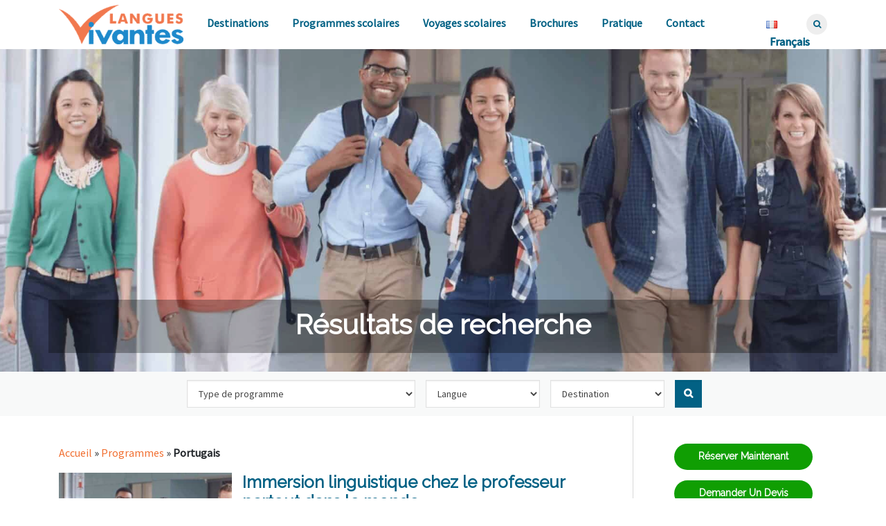

--- FILE ---
content_type: text/html; charset=UTF-8
request_url: https://languesvivantes.com/fr/languages_taught/portugais/
body_size: 32380
content:
<!DOCTYPE html>
<html xmlns="https://www.w3.org/1999/xhtml" dir="ltr">
<head><meta charset="utf-8"><script type="fa970fe94cfcacbae58aef5f-text/javascript">if(navigator.userAgent.match(/MSIE|Internet Explorer/i)||navigator.userAgent.match(/Trident\/7\..*?rv:11/i)){var href=document.location.href;if(!href.match(/[?&]nowprocket/)){if(href.indexOf("?")==-1){if(href.indexOf("#")==-1){document.location.href=href+"?nowprocket=1"}else{document.location.href=href.replace("#","?nowprocket=1#")}}else{if(href.indexOf("#")==-1){document.location.href=href+"&nowprocket=1"}else{document.location.href=href.replace("#","&nowprocket=1#")}}}}</script><script type="fa970fe94cfcacbae58aef5f-text/javascript">(()=>{class RocketLazyLoadScripts{constructor(){this.v="1.2.6",this.triggerEvents=["keydown","mousedown","mousemove","touchmove","touchstart","touchend","wheel"],this.userEventHandler=this.t.bind(this),this.touchStartHandler=this.i.bind(this),this.touchMoveHandler=this.o.bind(this),this.touchEndHandler=this.h.bind(this),this.clickHandler=this.u.bind(this),this.interceptedClicks=[],this.interceptedClickListeners=[],this.l(this),window.addEventListener("pageshow",(t=>{this.persisted=t.persisted,this.everythingLoaded&&this.m()})),this.CSPIssue=sessionStorage.getItem("rocketCSPIssue"),document.addEventListener("securitypolicyviolation",(t=>{this.CSPIssue||"script-src-elem"!==t.violatedDirective||"data"!==t.blockedURI||(this.CSPIssue=!0,sessionStorage.setItem("rocketCSPIssue",!0))})),document.addEventListener("DOMContentLoaded",(()=>{this.k()})),this.delayedScripts={normal:[],async:[],defer:[]},this.trash=[],this.allJQueries=[]}p(t){document.hidden?t.t():(this.triggerEvents.forEach((e=>window.addEventListener(e,t.userEventHandler,{passive:!0}))),window.addEventListener("touchstart",t.touchStartHandler,{passive:!0}),window.addEventListener("mousedown",t.touchStartHandler),document.addEventListener("visibilitychange",t.userEventHandler))}_(){this.triggerEvents.forEach((t=>window.removeEventListener(t,this.userEventHandler,{passive:!0}))),document.removeEventListener("visibilitychange",this.userEventHandler)}i(t){"HTML"!==t.target.tagName&&(window.addEventListener("touchend",this.touchEndHandler),window.addEventListener("mouseup",this.touchEndHandler),window.addEventListener("touchmove",this.touchMoveHandler,{passive:!0}),window.addEventListener("mousemove",this.touchMoveHandler),t.target.addEventListener("click",this.clickHandler),this.L(t.target,!0),this.S(t.target,"onclick","rocket-onclick"),this.C())}o(t){window.removeEventListener("touchend",this.touchEndHandler),window.removeEventListener("mouseup",this.touchEndHandler),window.removeEventListener("touchmove",this.touchMoveHandler,{passive:!0}),window.removeEventListener("mousemove",this.touchMoveHandler),t.target.removeEventListener("click",this.clickHandler),this.L(t.target,!1),this.S(t.target,"rocket-onclick","onclick"),this.M()}h(){window.removeEventListener("touchend",this.touchEndHandler),window.removeEventListener("mouseup",this.touchEndHandler),window.removeEventListener("touchmove",this.touchMoveHandler,{passive:!0}),window.removeEventListener("mousemove",this.touchMoveHandler)}u(t){t.target.removeEventListener("click",this.clickHandler),this.L(t.target,!1),this.S(t.target,"rocket-onclick","onclick"),this.interceptedClicks.push(t),t.preventDefault(),t.stopPropagation(),t.stopImmediatePropagation(),this.M()}O(){window.removeEventListener("touchstart",this.touchStartHandler,{passive:!0}),window.removeEventListener("mousedown",this.touchStartHandler),this.interceptedClicks.forEach((t=>{t.target.dispatchEvent(new MouseEvent("click",{view:t.view,bubbles:!0,cancelable:!0}))}))}l(t){EventTarget.prototype.addEventListenerWPRocketBase=EventTarget.prototype.addEventListener,EventTarget.prototype.addEventListener=function(e,i,o){"click"!==e||t.windowLoaded||i===t.clickHandler||t.interceptedClickListeners.push({target:this,func:i,options:o}),(this||window).addEventListenerWPRocketBase(e,i,o)}}L(t,e){this.interceptedClickListeners.forEach((i=>{i.target===t&&(e?t.removeEventListener("click",i.func,i.options):t.addEventListener("click",i.func,i.options))})),t.parentNode!==document.documentElement&&this.L(t.parentNode,e)}D(){return new Promise((t=>{this.P?this.M=t:t()}))}C(){this.P=!0}M(){this.P=!1}S(t,e,i){t.hasAttribute&&t.hasAttribute(e)&&(event.target.setAttribute(i,event.target.getAttribute(e)),event.target.removeAttribute(e))}t(){this._(this),"loading"===document.readyState?document.addEventListener("DOMContentLoaded",this.R.bind(this)):this.R()}k(){let t=[];document.querySelectorAll("script[type=rocketlazyloadscript][data-rocket-src]").forEach((e=>{let i=e.getAttribute("data-rocket-src");if(i&&!i.startsWith("data:")){0===i.indexOf("//")&&(i=location.protocol+i);try{const o=new URL(i).origin;o!==location.origin&&t.push({src:o,crossOrigin:e.crossOrigin||"module"===e.getAttribute("data-rocket-type")})}catch(t){}}})),t=[...new Map(t.map((t=>[JSON.stringify(t),t]))).values()],this.T(t,"preconnect")}async R(){this.lastBreath=Date.now(),this.j(this),this.F(this),this.I(),this.W(),this.q(),await this.A(this.delayedScripts.normal),await this.A(this.delayedScripts.defer),await this.A(this.delayedScripts.async);try{await this.U(),await this.H(this),await this.J()}catch(t){console.error(t)}window.dispatchEvent(new Event("rocket-allScriptsLoaded")),this.everythingLoaded=!0,this.D().then((()=>{this.O()})),this.N()}W(){document.querySelectorAll("script[type=rocketlazyloadscript]").forEach((t=>{t.hasAttribute("data-rocket-src")?t.hasAttribute("async")&&!1!==t.async?this.delayedScripts.async.push(t):t.hasAttribute("defer")&&!1!==t.defer||"module"===t.getAttribute("data-rocket-type")?this.delayedScripts.defer.push(t):this.delayedScripts.normal.push(t):this.delayedScripts.normal.push(t)}))}async B(t){if(await this.G(),!0!==t.noModule||!("noModule"in HTMLScriptElement.prototype))return new Promise((e=>{let i;function o(){(i||t).setAttribute("data-rocket-status","executed"),e()}try{if(navigator.userAgent.indexOf("Firefox/")>0||""===navigator.vendor||this.CSPIssue)i=document.createElement("script"),[...t.attributes].forEach((t=>{let e=t.nodeName;"type"!==e&&("data-rocket-type"===e&&(e="type"),"data-rocket-src"===e&&(e="src"),i.setAttribute(e,t.nodeValue))})),t.text&&(i.text=t.text),i.hasAttribute("src")?(i.addEventListener("load",o),i.addEventListener("error",(function(){i.setAttribute("data-rocket-status","failed-network"),e()})),setTimeout((()=>{i.isConnected||e()}),1)):(i.text=t.text,o()),t.parentNode.replaceChild(i,t);else{const i=t.getAttribute("data-rocket-type"),s=t.getAttribute("data-rocket-src");i?(t.type=i,t.removeAttribute("data-rocket-type")):t.removeAttribute("type"),t.addEventListener("load",o),t.addEventListener("error",(i=>{this.CSPIssue&&i.target.src.startsWith("data:")?(console.log("WPRocket: data-uri blocked by CSP -> fallback"),t.removeAttribute("src"),this.B(t).then(e)):(t.setAttribute("data-rocket-status","failed-network"),e())})),s?(t.removeAttribute("data-rocket-src"),t.src=s):t.src="data:text/javascript;base64,"+window.btoa(unescape(encodeURIComponent(t.text)))}}catch(i){t.setAttribute("data-rocket-status","failed-transform"),e()}}));t.setAttribute("data-rocket-status","skipped")}async A(t){const e=t.shift();return e&&e.isConnected?(await this.B(e),this.A(t)):Promise.resolve()}q(){this.T([...this.delayedScripts.normal,...this.delayedScripts.defer,...this.delayedScripts.async],"preload")}T(t,e){var i=document.createDocumentFragment();t.forEach((t=>{const o=t.getAttribute&&t.getAttribute("data-rocket-src")||t.src;if(o&&!o.startsWith("data:")){const s=document.createElement("link");s.href=o,s.rel=e,"preconnect"!==e&&(s.as="script"),t.getAttribute&&"module"===t.getAttribute("data-rocket-type")&&(s.crossOrigin=!0),t.crossOrigin&&(s.crossOrigin=t.crossOrigin),t.integrity&&(s.integrity=t.integrity),i.appendChild(s),this.trash.push(s)}})),document.head.appendChild(i)}j(t){let e={};function i(i,o){return e[o].eventsToRewrite.indexOf(i)>=0&&!t.everythingLoaded?"rocket-"+i:i}function o(t,o){!function(t){e[t]||(e[t]={originalFunctions:{add:t.addEventListener,remove:t.removeEventListener},eventsToRewrite:[]},t.addEventListener=function(){arguments[0]=i(arguments[0],t),e[t].originalFunctions.add.apply(t,arguments)},t.removeEventListener=function(){arguments[0]=i(arguments[0],t),e[t].originalFunctions.remove.apply(t,arguments)})}(t),e[t].eventsToRewrite.push(o)}function s(e,i){let o=e[i];e[i]=null,Object.defineProperty(e,i,{get:()=>o||function(){},set(s){t.everythingLoaded?o=s:e["rocket"+i]=o=s}})}o(document,"DOMContentLoaded"),o(window,"DOMContentLoaded"),o(window,"load"),o(window,"pageshow"),o(document,"readystatechange"),s(document,"onreadystatechange"),s(window,"onload"),s(window,"onpageshow");try{Object.defineProperty(document,"readyState",{get:()=>t.rocketReadyState,set(e){t.rocketReadyState=e},configurable:!0}),document.readyState="loading"}catch(t){console.log("WPRocket DJE readyState conflict, bypassing")}}F(t){let e;function i(e){return t.everythingLoaded?e:e.split(" ").map((t=>"load"===t||0===t.indexOf("load.")?"rocket-jquery-load":t)).join(" ")}function o(o){function s(t){const e=o.fn[t];o.fn[t]=o.fn.init.prototype[t]=function(){return this[0]===window&&("string"==typeof arguments[0]||arguments[0]instanceof String?arguments[0]=i(arguments[0]):"object"==typeof arguments[0]&&Object.keys(arguments[0]).forEach((t=>{const e=arguments[0][t];delete arguments[0][t],arguments[0][i(t)]=e}))),e.apply(this,arguments),this}}o&&o.fn&&!t.allJQueries.includes(o)&&(o.fn.ready=o.fn.init.prototype.ready=function(e){return t.domReadyFired?e.bind(document)(o):document.addEventListener("rocket-DOMContentLoaded",(()=>e.bind(document)(o))),o([])},s("on"),s("one"),t.allJQueries.push(o)),e=o}o(window.jQuery),Object.defineProperty(window,"jQuery",{get:()=>e,set(t){o(t)}})}async H(t){const e=document.querySelector("script[data-webpack]");e&&(await async function(){return new Promise((t=>{e.addEventListener("load",t),e.addEventListener("error",t)}))}(),await t.K(),await t.H(t))}async U(){this.domReadyFired=!0;try{document.readyState="interactive"}catch(t){}await this.G(),document.dispatchEvent(new Event("rocket-readystatechange")),await this.G(),document.rocketonreadystatechange&&document.rocketonreadystatechange(),await this.G(),document.dispatchEvent(new Event("rocket-DOMContentLoaded")),await this.G(),window.dispatchEvent(new Event("rocket-DOMContentLoaded"))}async J(){try{document.readyState="complete"}catch(t){}await this.G(),document.dispatchEvent(new Event("rocket-readystatechange")),await this.G(),document.rocketonreadystatechange&&document.rocketonreadystatechange(),await this.G(),window.dispatchEvent(new Event("rocket-load")),await this.G(),window.rocketonload&&window.rocketonload(),await this.G(),this.allJQueries.forEach((t=>t(window).trigger("rocket-jquery-load"))),await this.G();const t=new Event("rocket-pageshow");t.persisted=this.persisted,window.dispatchEvent(t),await this.G(),window.rocketonpageshow&&window.rocketonpageshow({persisted:this.persisted}),this.windowLoaded=!0}m(){document.onreadystatechange&&document.onreadystatechange(),window.onload&&window.onload(),window.onpageshow&&window.onpageshow({persisted:this.persisted})}I(){const t=new Map;document.write=document.writeln=function(e){const i=document.currentScript;i||console.error("WPRocket unable to document.write this: "+e);const o=document.createRange(),s=i.parentElement;let n=t.get(i);void 0===n&&(n=i.nextSibling,t.set(i,n));const c=document.createDocumentFragment();o.setStart(c,0),c.appendChild(o.createContextualFragment(e)),s.insertBefore(c,n)}}async G(){Date.now()-this.lastBreath>45&&(await this.K(),this.lastBreath=Date.now())}async K(){return document.hidden?new Promise((t=>setTimeout(t))):new Promise((t=>requestAnimationFrame(t)))}N(){this.trash.forEach((t=>t.remove()))}static run(){const t=new RocketLazyLoadScripts;t.p(t)}}RocketLazyLoadScripts.run()})();</script>

<meta name="viewport" content="width=device-width, initial-scale=1">
<link rel="profile" href="https://gmpg.org/xfn/11">
<link rel="pingback" href="https://languesvivantes.com/wp/xmlrpc.php">

<meta name='robots' content='index, follow, max-image-preview:large, max-snippet:-1, max-video-preview:-1' />
	<style>img:is([sizes="auto" i], [sizes^="auto," i]) { contain-intrinsic-size: 3000px 1500px }</style>
	        <script type="rocketlazyloadscript" data-rocket-type="text/javascript">
            var wpcs_is_mobile = 0;
            var wpcs_drop_down_view = "wselect";
            var wpcs_current_currency = {"name":"EUR","rate":1,"interest":0,"symbol":"&euro;","position":"left_space","is_etalon":1,"description":"Euro","flag":"https:\/\/languesvivantes.com\/app\/uploads\/2020\/01\/EU-European-Union-Flag-icon.png","hide_cents":1};
            var wpcs_default_currency = {"name":"EUR","rate":1,"interest":0,"symbol":"&euro;","position":"left_space","is_etalon":1,"description":"Euro","flag":"https:\/\/languesvivantes.com\/app\/uploads\/2020\/01\/EU-European-Union-Flag-icon.png","hide_cents":1};
            var wpcs_array_of_get = '{}';
        
            wpcs_array_no_cents = '["JPY","TWD","EUR","USD","AUD","CAD","BRL","CHF","JPY","KRW","NZD","GBP"]';

            var wpcs_ajaxurl = "https://languesvivantes.com/wp/wp-admin/admin-ajax.php";
            var wpcs_lang_loading = "loading";
            var wpcs_shop_is_cached =0;
            var wpcs_special_ajax_mode = 0;
        </script>
        <link rel="alternate" href="https://languesvivantes.com/en/languages_taught/portuguese/" hreflang="en" />
<link rel="alternate" href="https://languesvivantes.com/es/languages_taught/portugues/" hreflang="es" />
<link rel="alternate" href="https://languesvivantes.com/fr/languages_taught/portugais/" hreflang="fr" />
<link rel="alternate" href="https://languesvivantes.com/nl/languages_taught/portugees/" hreflang="nl" />

	<!-- This site is optimized with the Yoast SEO plugin v25.6 - https://yoast.com/wordpress/plugins/seo/ -->
	<title>Portugais - Langues Vivantes</title>
	<meta name="description" content="Langues Vivantes vous offre la possibilité d&#039;apprendre des langues à travers le monde entier. Que ce soit pour de l&#039;anglais ou du coréen, de l&#039;italien ou du finlandais, nous avons un programme pour vous." />
	<link rel="canonical" href="https://languesvivantes.com/fr/languages_taught/portugais/" />
	<meta property="og:locale" content="fr_FR" />
	<meta property="og:locale:alternate" content="en_GB" />
	<meta property="og:locale:alternate" content="es_ES" />
	<meta property="og:locale:alternate" content="nl_NL" />
	<meta property="og:type" content="article" />
	<meta property="og:title" content="Portugais - Langues Vivantes" />
	<meta property="og:description" content="Langues Vivantes vous offre la possibilité d&#039;apprendre des langues à travers le monde entier. Que ce soit pour de l&#039;anglais ou du coréen, de l&#039;italien ou du finlandais, nous avons un programme pour vous." />
	<meta property="og:url" content="https://languesvivantes.com/fr/languages_taught/portugais/" />
	<meta property="og:site_name" content="Langues Vivantes" />
	<meta name="twitter:card" content="summary_large_image" />
	<script type="application/ld+json" class="yoast-schema-graph">{"@context":"https://schema.org","@graph":[{"@type":"CollectionPage","@id":"https://languesvivantes.com/fr/languages_taught/portugais/","url":"https://languesvivantes.com/fr/languages_taught/portugais/","name":"Portugais - Langues Vivantes","isPartOf":{"@id":"https://languesvivantes.com/fr/#website"},"primaryImageOfPage":{"@id":"https://languesvivantes.com/fr/languages_taught/portugais/#primaryimage"},"image":{"@id":"https://languesvivantes.com/fr/languages_taught/portugais/#primaryimage"},"thumbnailUrl":"https://languesvivantes.com/app/uploads/2019/09/group-of-happy-school-teachers-walking-in-corridor-to-camera_bjfuzwfih__F0000-min-2.jpg","description":"Langues Vivantes vous offre la possibilité d'apprendre des langues à travers le monde entier. Que ce soit pour de l'anglais ou du coréen, de l'italien ou du finlandais, nous avons un programme pour vous.","breadcrumb":{"@id":"https://languesvivantes.com/fr/languages_taught/portugais/#breadcrumb"},"inLanguage":"fr-FR"},{"@type":"ImageObject","inLanguage":"fr-FR","@id":"https://languesvivantes.com/fr/languages_taught/portugais/#primaryimage","url":"https://languesvivantes.com/app/uploads/2019/09/group-of-happy-school-teachers-walking-in-corridor-to-camera_bjfuzwfih__F0000-min-2.jpg","contentUrl":"https://languesvivantes.com/app/uploads/2019/09/group-of-happy-school-teachers-walking-in-corridor-to-camera_bjfuzwfih__F0000-min-2.jpg","width":2560,"height":775},{"@type":"BreadcrumbList","@id":"https://languesvivantes.com/fr/languages_taught/portugais/#breadcrumb","itemListElement":[{"@type":"ListItem","position":1,"name":"Programmes","item":"https://languesvivantes.com/fr/program/"},{"@type":"ListItem","position":2,"name":"Portugais"}]},{"@type":"WebSite","@id":"https://languesvivantes.com/fr/#website","url":"https://languesvivantes.com/fr/","name":"Langues Vivantes","description":"Séjours linguistiques &amp; programmes d&#039;études à l&#039;étranger","publisher":{"@id":"https://languesvivantes.com/fr/#organization"},"potentialAction":[{"@type":"SearchAction","target":{"@type":"EntryPoint","urlTemplate":"https://languesvivantes.com/fr/?s={search_term_string}"},"query-input":{"@type":"PropertyValueSpecification","valueRequired":true,"valueName":"search_term_string"}}],"inLanguage":"fr-FR"},{"@type":"Organization","@id":"https://languesvivantes.com/fr/#organization","name":"Langues Vivantes | Easy Languages","url":"https://languesvivantes.com/fr/","logo":{"@type":"ImageObject","inLanguage":"fr-FR","@id":"https://languesvivantes.com/fr/#/schema/logo/image/","url":"https://languesvivantes.com/app/uploads/2019/04/logo-LanguesVivantes-200x65-9.png","contentUrl":"https://languesvivantes.com/app/uploads/2019/04/logo-LanguesVivantes-200x65-9.png","width":200,"height":65,"caption":"Langues Vivantes | Easy Languages"},"image":{"@id":"https://languesvivantes.com/fr/#/schema/logo/image/"},"sameAs":["https://www.facebook.com/easylanguages/","https://www.instagram.com/langues.vivantes/"]}]}</script>
	<!-- / Yoast SEO plugin. -->


<link rel='dns-prefetch' href='//d.plerdy.com' />
<link rel='dns-prefetch' href='//www.googletagmanager.com' />
<link rel='dns-prefetch' href='//fonts.googleapis.com' />
<link rel='dns-prefetch' href='//pagead2.googlesyndication.com' />
<link rel="alternate" type="application/rss+xml" title="Langues Vivantes &raquo; Flux" href="https://languesvivantes.com/fr/feed/" />
<link rel="alternate" type="application/rss+xml" title="Langues Vivantes &raquo; Flux des commentaires" href="https://languesvivantes.com/fr/comments/feed/" />
<link rel="alternate" type="application/rss+xml" title="Flux pour Langues Vivantes &raquo; Portugais Language Taught" href="https://languesvivantes.com/fr/languages_taught/portugais/feed/" />
<link rel='stylesheet' id='lvi_programme_selector_style-css' href='https://languesvivantes.com/app/plugins/lvi-programme-selector/css/lvi-programme-selector.css?ver=6.8.2' type='text/css' media='all' />
<link rel='stylesheet' id='formidable-css' href='https://languesvivantes.com/app/plugins/formidable/css/formidableforms.css?ver=8112146' type='text/css' media='all' />
<style id='wp-emoji-styles-inline-css' type='text/css'>

	img.wp-smiley, img.emoji {
		display: inline !important;
		border: none !important;
		box-shadow: none !important;
		height: 1em !important;
		width: 1em !important;
		margin: 0 0.07em !important;
		vertical-align: -0.1em !important;
		background: none !important;
		padding: 0 !important;
	}
</style>
<link rel='stylesheet' id='wp-block-library-css' href='https://languesvivantes.com/wp/wp-includes/css/dist/block-library/style.min.css?ver=6.8.2' type='text/css' media='all' />
<style id='classic-theme-styles-inline-css' type='text/css'>
/*! This file is auto-generated */
.wp-block-button__link{color:#fff;background-color:#32373c;border-radius:9999px;box-shadow:none;text-decoration:none;padding:calc(.667em + 2px) calc(1.333em + 2px);font-size:1.125em}.wp-block-file__button{background:#32373c;color:#fff;text-decoration:none}
</style>
<style id='global-styles-inline-css' type='text/css'>
:root{--wp--preset--aspect-ratio--square: 1;--wp--preset--aspect-ratio--4-3: 4/3;--wp--preset--aspect-ratio--3-4: 3/4;--wp--preset--aspect-ratio--3-2: 3/2;--wp--preset--aspect-ratio--2-3: 2/3;--wp--preset--aspect-ratio--16-9: 16/9;--wp--preset--aspect-ratio--9-16: 9/16;--wp--preset--color--black: #000000;--wp--preset--color--cyan-bluish-gray: #abb8c3;--wp--preset--color--white: #ffffff;--wp--preset--color--pale-pink: #f78da7;--wp--preset--color--vivid-red: #cf2e2e;--wp--preset--color--luminous-vivid-orange: #ff6900;--wp--preset--color--luminous-vivid-amber: #fcb900;--wp--preset--color--light-green-cyan: #7bdcb5;--wp--preset--color--vivid-green-cyan: #00d084;--wp--preset--color--pale-cyan-blue: #8ed1fc;--wp--preset--color--vivid-cyan-blue: #0693e3;--wp--preset--color--vivid-purple: #9b51e0;--wp--preset--color--very-light-gray: #eeeeee;--wp--preset--color--very-dark-gray: #313131;--wp--preset--color--kb-palette-2: #888888;--wp--preset--color--kb-palette-3: #888888;--wp--preset--color--kb-palette-4: #888888;--wp--preset--gradient--vivid-cyan-blue-to-vivid-purple: linear-gradient(135deg,rgba(6,147,227,1) 0%,rgb(155,81,224) 100%);--wp--preset--gradient--light-green-cyan-to-vivid-green-cyan: linear-gradient(135deg,rgb(122,220,180) 0%,rgb(0,208,130) 100%);--wp--preset--gradient--luminous-vivid-amber-to-luminous-vivid-orange: linear-gradient(135deg,rgba(252,185,0,1) 0%,rgba(255,105,0,1) 100%);--wp--preset--gradient--luminous-vivid-orange-to-vivid-red: linear-gradient(135deg,rgba(255,105,0,1) 0%,rgb(207,46,46) 100%);--wp--preset--gradient--very-light-gray-to-cyan-bluish-gray: linear-gradient(135deg,rgb(238,238,238) 0%,rgb(169,184,195) 100%);--wp--preset--gradient--cool-to-warm-spectrum: linear-gradient(135deg,rgb(74,234,220) 0%,rgb(151,120,209) 20%,rgb(207,42,186) 40%,rgb(238,44,130) 60%,rgb(251,105,98) 80%,rgb(254,248,76) 100%);--wp--preset--gradient--blush-light-purple: linear-gradient(135deg,rgb(255,206,236) 0%,rgb(152,150,240) 100%);--wp--preset--gradient--blush-bordeaux: linear-gradient(135deg,rgb(254,205,165) 0%,rgb(254,45,45) 50%,rgb(107,0,62) 100%);--wp--preset--gradient--luminous-dusk: linear-gradient(135deg,rgb(255,203,112) 0%,rgb(199,81,192) 50%,rgb(65,88,208) 100%);--wp--preset--gradient--pale-ocean: linear-gradient(135deg,rgb(255,245,203) 0%,rgb(182,227,212) 50%,rgb(51,167,181) 100%);--wp--preset--gradient--electric-grass: linear-gradient(135deg,rgb(202,248,128) 0%,rgb(113,206,126) 100%);--wp--preset--gradient--midnight: linear-gradient(135deg,rgb(2,3,129) 0%,rgb(40,116,252) 100%);--wp--preset--font-size--small: 13px;--wp--preset--font-size--medium: 20px;--wp--preset--font-size--large: 36px;--wp--preset--font-size--x-large: 42px;--wp--preset--spacing--20: 0.44rem;--wp--preset--spacing--30: 0.67rem;--wp--preset--spacing--40: 1rem;--wp--preset--spacing--50: 1.5rem;--wp--preset--spacing--60: 2.25rem;--wp--preset--spacing--70: 3.38rem;--wp--preset--spacing--80: 5.06rem;--wp--preset--shadow--natural: 6px 6px 9px rgba(0, 0, 0, 0.2);--wp--preset--shadow--deep: 12px 12px 50px rgba(0, 0, 0, 0.4);--wp--preset--shadow--sharp: 6px 6px 0px rgba(0, 0, 0, 0.2);--wp--preset--shadow--outlined: 6px 6px 0px -3px rgba(255, 255, 255, 1), 6px 6px rgba(0, 0, 0, 1);--wp--preset--shadow--crisp: 6px 6px 0px rgba(0, 0, 0, 1);}:where(.is-layout-flex){gap: 0.5em;}:where(.is-layout-grid){gap: 0.5em;}body .is-layout-flex{display: flex;}.is-layout-flex{flex-wrap: wrap;align-items: center;}.is-layout-flex > :is(*, div){margin: 0;}body .is-layout-grid{display: grid;}.is-layout-grid > :is(*, div){margin: 0;}:where(.wp-block-columns.is-layout-flex){gap: 2em;}:where(.wp-block-columns.is-layout-grid){gap: 2em;}:where(.wp-block-post-template.is-layout-flex){gap: 1.25em;}:where(.wp-block-post-template.is-layout-grid){gap: 1.25em;}.has-black-color{color: var(--wp--preset--color--black) !important;}.has-cyan-bluish-gray-color{color: var(--wp--preset--color--cyan-bluish-gray) !important;}.has-white-color{color: var(--wp--preset--color--white) !important;}.has-pale-pink-color{color: var(--wp--preset--color--pale-pink) !important;}.has-vivid-red-color{color: var(--wp--preset--color--vivid-red) !important;}.has-luminous-vivid-orange-color{color: var(--wp--preset--color--luminous-vivid-orange) !important;}.has-luminous-vivid-amber-color{color: var(--wp--preset--color--luminous-vivid-amber) !important;}.has-light-green-cyan-color{color: var(--wp--preset--color--light-green-cyan) !important;}.has-vivid-green-cyan-color{color: var(--wp--preset--color--vivid-green-cyan) !important;}.has-pale-cyan-blue-color{color: var(--wp--preset--color--pale-cyan-blue) !important;}.has-vivid-cyan-blue-color{color: var(--wp--preset--color--vivid-cyan-blue) !important;}.has-vivid-purple-color{color: var(--wp--preset--color--vivid-purple) !important;}.has-black-background-color{background-color: var(--wp--preset--color--black) !important;}.has-cyan-bluish-gray-background-color{background-color: var(--wp--preset--color--cyan-bluish-gray) !important;}.has-white-background-color{background-color: var(--wp--preset--color--white) !important;}.has-pale-pink-background-color{background-color: var(--wp--preset--color--pale-pink) !important;}.has-vivid-red-background-color{background-color: var(--wp--preset--color--vivid-red) !important;}.has-luminous-vivid-orange-background-color{background-color: var(--wp--preset--color--luminous-vivid-orange) !important;}.has-luminous-vivid-amber-background-color{background-color: var(--wp--preset--color--luminous-vivid-amber) !important;}.has-light-green-cyan-background-color{background-color: var(--wp--preset--color--light-green-cyan) !important;}.has-vivid-green-cyan-background-color{background-color: var(--wp--preset--color--vivid-green-cyan) !important;}.has-pale-cyan-blue-background-color{background-color: var(--wp--preset--color--pale-cyan-blue) !important;}.has-vivid-cyan-blue-background-color{background-color: var(--wp--preset--color--vivid-cyan-blue) !important;}.has-vivid-purple-background-color{background-color: var(--wp--preset--color--vivid-purple) !important;}.has-black-border-color{border-color: var(--wp--preset--color--black) !important;}.has-cyan-bluish-gray-border-color{border-color: var(--wp--preset--color--cyan-bluish-gray) !important;}.has-white-border-color{border-color: var(--wp--preset--color--white) !important;}.has-pale-pink-border-color{border-color: var(--wp--preset--color--pale-pink) !important;}.has-vivid-red-border-color{border-color: var(--wp--preset--color--vivid-red) !important;}.has-luminous-vivid-orange-border-color{border-color: var(--wp--preset--color--luminous-vivid-orange) !important;}.has-luminous-vivid-amber-border-color{border-color: var(--wp--preset--color--luminous-vivid-amber) !important;}.has-light-green-cyan-border-color{border-color: var(--wp--preset--color--light-green-cyan) !important;}.has-vivid-green-cyan-border-color{border-color: var(--wp--preset--color--vivid-green-cyan) !important;}.has-pale-cyan-blue-border-color{border-color: var(--wp--preset--color--pale-cyan-blue) !important;}.has-vivid-cyan-blue-border-color{border-color: var(--wp--preset--color--vivid-cyan-blue) !important;}.has-vivid-purple-border-color{border-color: var(--wp--preset--color--vivid-purple) !important;}.has-vivid-cyan-blue-to-vivid-purple-gradient-background{background: var(--wp--preset--gradient--vivid-cyan-blue-to-vivid-purple) !important;}.has-light-green-cyan-to-vivid-green-cyan-gradient-background{background: var(--wp--preset--gradient--light-green-cyan-to-vivid-green-cyan) !important;}.has-luminous-vivid-amber-to-luminous-vivid-orange-gradient-background{background: var(--wp--preset--gradient--luminous-vivid-amber-to-luminous-vivid-orange) !important;}.has-luminous-vivid-orange-to-vivid-red-gradient-background{background: var(--wp--preset--gradient--luminous-vivid-orange-to-vivid-red) !important;}.has-very-light-gray-to-cyan-bluish-gray-gradient-background{background: var(--wp--preset--gradient--very-light-gray-to-cyan-bluish-gray) !important;}.has-cool-to-warm-spectrum-gradient-background{background: var(--wp--preset--gradient--cool-to-warm-spectrum) !important;}.has-blush-light-purple-gradient-background{background: var(--wp--preset--gradient--blush-light-purple) !important;}.has-blush-bordeaux-gradient-background{background: var(--wp--preset--gradient--blush-bordeaux) !important;}.has-luminous-dusk-gradient-background{background: var(--wp--preset--gradient--luminous-dusk) !important;}.has-pale-ocean-gradient-background{background: var(--wp--preset--gradient--pale-ocean) !important;}.has-electric-grass-gradient-background{background: var(--wp--preset--gradient--electric-grass) !important;}.has-midnight-gradient-background{background: var(--wp--preset--gradient--midnight) !important;}.has-small-font-size{font-size: var(--wp--preset--font-size--small) !important;}.has-medium-font-size{font-size: var(--wp--preset--font-size--medium) !important;}.has-large-font-size{font-size: var(--wp--preset--font-size--large) !important;}.has-x-large-font-size{font-size: var(--wp--preset--font-size--x-large) !important;}
:where(.wp-block-post-template.is-layout-flex){gap: 1.25em;}:where(.wp-block-post-template.is-layout-grid){gap: 1.25em;}
:where(.wp-block-columns.is-layout-flex){gap: 2em;}:where(.wp-block-columns.is-layout-grid){gap: 2em;}
:root :where(.wp-block-pullquote){font-size: 1.5em;line-height: 1.6;}
</style>
<link rel='stylesheet' id='taxonomy-image-plugin-public-css' href='https://languesvivantes.com/app/plugins/taxonomy-images/css/style.css?ver=0.9.6' type='text/css' media='screen' />
<link rel='stylesheet' id='screenr-fonts-css' href='https://fonts.googleapis.com/css?family=Raleway|Source+Sans+Pro' type='text/css' media='all' />
<link rel='stylesheet' id='font-awesome-css' href='https://languesvivantes.com/app/themes/lvi/assets/css/font-awesome.min.css?ver=4.0.0' type='text/css' media='all' />
<link rel='stylesheet' id='bootstrap-css' href='https://languesvivantes.com/app/themes/lvi/assets/css/bootstrap.min.css?ver=4.4.1' type='text/css' media='all' />
<link rel='stylesheet' id='screenr-style-css' href='https://languesvivantes.com/app/themes/lvi/style.css?ver=1754945767' type='text/css' media='all' />
<style id='screenr-style-inline-css' type='text/css'>

    body {
        --primary-color: #026184;
        --secondary-color: #f16f31;
        
        --toggle-off-color: #bbb;
        --toggle-on-color: #026184;
    }

    input[type="reset"], input[type="submit"],
    .btn-default:hover, 
    .btn-default:active,
    #mainSearchBtn,
    .features-content .features__item,
    .nav-links a:hover
    {
        background-color: #026184;
        border-color: #026184;
    }

    textarea:focus,
    input[type="date"]:focus,
    input[type="datetime"]:focus,
    input[type="datetime-local"]:focus,
    input[type="email"]:focus,
    input[type="month"]:focus,
    input[type="number"]:focus,
    input[type="password"]:focus,
    input[type="search"]:focus,
    input[type="tel"]:focus,
    input[type="text"]:focus,
    input[type="time"]:focus,
    input[type="url"]:focus,
    input[type="week"]:focus,
    #contact input:hover, 
    #contact input:active, 
    #contact input:focus, 
    #contact textarea:hover,
    #contact textarea:active,
    #contact textarea:focus {
        border-color: #026184;
    }

    h2,
    h3,
    .strength-col h6,
    .entry-title a,
    .section-title-area .section-title a,
    .dark-translucent-bg .btn-gray-transparent:hover,
    .default-translucent-bg .btn-gray-transparent:hover,
    .default-bg .btn-gray-transparent:hover,
    .dark-translucent-bg .btn-gray-transparent:focus,
    .default-translucent-bg .btn-gray-transparent:focus,
    .default-bg .btn-gray-transparent:focus,
    .sidebar .widget .widget-title,
    .header-dropdown-buttons .btn-group > .btn {
        color: #026184;
    }

    a,
    .site-footer a,
    .highlight,
    .entry-meta i,
    .sticky .entry-title:after,
    .contact-details i,
    .btn-theme-primary-outline {
        color: #026184;
        border-color: #026184;
    }

    .entry-content blockquote {
        border-left: 3px solid #026184;
    }

    .btn-theme-primary-outline, .btn-theme-primary-outline:hover {
        border-color: #026184;
    }
    
    .section-news .entry-grid-elements {
        border-top-color: #026184;
    }

    .header-dropdown-buttons .btn-group > .btn:hover,
    .header-dropdown-buttons .btn-group > .btn:focus {
        background-color: #026184;
    }

    .screen-reader-text:hover,
    .screen-reader-text:active,
    .screen-reader-text:focus,
    .entry-meta a:hover,
    #comments .comment .comment-wrapper .comment-meta .comment-time:hover, 
    #comments .comment .comment-wrapper .comment-meta .comment-reply-link:hover, 
    #comments .comment .comment-wrapper .comment-meta .comment-edit-link:hover,
    .sidebar .widget a:hover,
    .contact-details a .contact-detail-value:hover, 
    .contact-details .contact-detail-value:hover
    {
        color: #f16f31;
        border-color: #f16f31;
    }

    .btn-default,  
    .btn-default:focus,
    input[type="reset"], 
    input[type="submit"], 
    input[type="submit"],
    .nav-links a:hover,
    .nav-links span.page-numbers,
    .features-content .features__item {
        background-color: #f16f31;
    }

    a,
    .entry-title a:hover,
    .screen-reader-text:hover,
    .screen-reader-text:active,
    .screen-reader-text:focus,
    .section-title-area .section-title a:hover,
    .site-footer a,
    .highlight,
    .entry-meta a:hover,
    .entry-meta i,
    .sticky .entry-title:after,
    #comments .comment .comment-wrapper .comment-meta .comment-time:hover, 
    #comments .comment .comment-wrapper .comment-meta .comment-reply-link:hover, 
    #comments .comment .comment-wrapper .comment-meta .comment-edit-link:hover,
    .products-2-col-content .programme-card-icon i,
    .programmes-content .programme-card-icon i,
    .contact-details i,
    .contact-details a .contact-detail-value:hover, 
    .contact-details .contact-detail-value:hover,
    #mainSearchBtn:hover,
    #mainSearchBtn:focus,
    #mainSearchBtn:active {
        color: #f16f31;
    }

    .programme__overlay .content:hover .content-overlay {
        background-color: #f16f31;
        opacity: .8;
    }

            .site-header,
        .nav-menu ul li,
        .dropdown-menu,
        .nav-menu.nav-menu-mobile li  {
            background: rgba(255,255,255,1);
        }
            .is-fixed .site-header,
        .is-fixed .nav-menu ul li,
        .is-fixed .dropdown-menu,
        .is-fixed .nav-menu.nav-menu-mobile li  {
            background: rgba(255,255,255,0.75);
        }
            .nav-menu li,
        .nav-menu li a,
        .nav-menu ul li a,
        .nav-menu.nav-menu-mobile li a,
        .nav-menu.nav-menu-mobile ul li a,
        .nav-menu.nav-menu-mobile .nav-toggle-subarrow {
            color: #026184;
        }

                .nav-menu a:hover, 
        .nav-menu li a:hover,
        .nav-menu ul li a:hover,
        .nav-menu.nav-menu-mobile .nav-toggle-subarrow:hover,
        .nav-menu > li a.menu-actived,
        .nav-menu > li.current-menu-item > a,
        .nav-menu ul li.current-menu-item > a,
        .nav-menu.nav-menu-mobile a:hover {
            color: #f16f31;
        }
            #nav-toggle span,
        #nav-toggle span::before,
        #nav-toggle span::after,
        #nav-toggle.nav-is-visible span::before,
        #nav-toggle.nav-is-visible span::after,

        .transparent #nav-toggle span,
        .transparent #nav-toggle span::before,
        .transparent #nav-toggle span::after,
        .transparent #nav-toggle.nav-is-visible span::before,
        .transparent #nav-toggle.nav-is-visible span::after
        {
            background-color: #026184;
        }

            .section-parallax-fixed .parallax-overlay{
            background-color: #f2f2f2;
            opacity: 0.89;
        }
            .site-footer .footer-widgets {
            background-color: #026184;
        }
            .footer-widgets a, 
        .footer-widgets .sidebar .widget a {
            color: #fff;
        }
            .footer-widgets a:hover, 
        .footer-widgets .sidebar .widget a:hover {
        color: #f16f31;
    }
            .site-footer .site-info {
            border-top-color: #333;
        }
            .site-footer .site-info {
            background-color: #333;
        }
    
</style>
<link rel='stylesheet' id='dearpdf-style-css' href='https://languesvivantes.com/app/plugins/dearpdf-lite/assets/css/dearpdf.min.css?ver=2.0.38' type='text/css' media='all' />
<link rel='stylesheet' id='tablepress-default-css' href='https://languesvivantes.com/app/plugins/tablepress-premium/css/build/default.css?ver=3.1.3' type='text/css' media='all' />
<link rel='stylesheet' id='tablepress-datatables-buttons-css' href='https://languesvivantes.com/app/plugins/tablepress-premium/modules/css/build/datatables.buttons.css?ver=3.1.3' type='text/css' media='all' />
<link rel='stylesheet' id='tablepress-datatables-columnfilterwidgets-css' href='https://languesvivantes.com/app/plugins/tablepress-premium/modules/css/build/datatables.columnfilterwidgets.css?ver=3.1.3' type='text/css' media='all' />
<link rel='stylesheet' id='tablepress-datatables-fixedheader-css' href='https://languesvivantes.com/app/plugins/tablepress-premium/modules/css/build/datatables.fixedheader.css?ver=3.1.3' type='text/css' media='all' />
<link rel='stylesheet' id='tablepress-datatables-fixedcolumns-css' href='https://languesvivantes.com/app/plugins/tablepress-premium/modules/css/build/datatables.fixedcolumns.css?ver=3.1.3' type='text/css' media='all' />
<link rel='stylesheet' id='tablepress-datatables-scroll-buttons-css' href='https://languesvivantes.com/app/plugins/tablepress-premium/modules/css/build/datatables.scroll-buttons.css?ver=3.1.3' type='text/css' media='all' />
<link rel='stylesheet' id='tablepress-datatables-serverside-processing-css' href='https://languesvivantes.com/app/plugins/tablepress-premium/modules/css/build/datatables.serverside-processing.css?ver=3.1.3' type='text/css' media='all' />
<link rel='stylesheet' id='tablepress-responsive-tables-css' href='https://languesvivantes.com/app/plugins/tablepress-premium/modules/css/build/responsive-tables.css?ver=3.1.3' type='text/css' media='all' />
<link rel='stylesheet' id='kadence-blocks-accordion-css' href='https://languesvivantes.com/app/plugins/kadence-blocks/dist/style-blocks-accordion.css?ver=3.5.16' type='text/css' media='all' />
<link rel='stylesheet' id='kadence-blocks-pro-postgrid-css' href='https://languesvivantes.com/app/plugins/kadence-blocks-pro/dist/style-blocks-postgrid.css?ver=2.7.15' type='text/css' media='all' />
<style id='kadence-blocks-global-variables-inline-css' type='text/css'>
:root {--global-kb-font-size-sm:clamp(0.8rem, 0.73rem + 0.217vw, 0.9rem);--global-kb-font-size-md:clamp(1.1rem, 0.995rem + 0.326vw, 1.25rem);--global-kb-font-size-lg:clamp(1.75rem, 1.576rem + 0.543vw, 2rem);--global-kb-font-size-xl:clamp(2.25rem, 1.728rem + 1.63vw, 3rem);--global-kb-font-size-xxl:clamp(2.5rem, 1.456rem + 3.26vw, 4rem);--global-kb-font-size-xxxl:clamp(2.75rem, 0.489rem + 7.065vw, 6rem);}:root {--global-palette1: #3182CE;--global-palette2: #2B6CB0;--global-palette3: #1A202C;--global-palette4: #2D3748;--global-palette5: #4A5568;--global-palette6: #718096;--global-palette7: #EDF2F7;--global-palette8: #F7FAFC;--global-palette9: #ffffff;}
</style>
<style id='kadence_blocks_css-inline-css' type='text/css'>
.kt-accordion-id3200_0bfc1b-d3 .kt-accordion-inner-wrap{row-gap:0px;}.kt-accordion-id3200_0bfc1b-d3 .kt-accordion-panel-inner{border-top:0px solid transparent;border-right:0px solid transparent;border-bottom:0px solid transparent;border-left:0px solid transparent;}.kt-accordion-id3200_0bfc1b-d3 .wp-block-kadence-pane .kt-accordion-header-wrap .kt-blocks-accordion-header{border-top-color:#555555;border-top-style:solid;border-right-color:#555555;border-right-style:solid;border-bottom-color:#555555;border-bottom-style:solid;border-left-color:#555555;border-left-style:solid;border-top-left-radius:0px;border-top-right-radius:0px;border-bottom-right-radius:0px;border-bottom-left-radius:0px;background:#f2f2f2;font-size:18px;line-height:24px;color:#555555;padding-top:10px;padding-right:14px;padding-bottom:10px;padding-left:14px;}.kt-accordion-id3200_0bfc1b-d3:not( .kt-accodion-icon-style-basiccircle ):not( .kt-accodion-icon-style-xclosecircle ):not( .kt-accodion-icon-style-arrowcircle ) .kt-blocks-accordion-icon-trigger:after, .kt-accordion-id3200_0bfc1b-d3:not( .kt-accodion-icon-style-basiccircle ):not( .kt-accodion-icon-style-xclosecircle ):not( .kt-accodion-icon-style-arrowcircle ) .kt-blocks-accordion-icon-trigger:before{background:#555555;}.kt-accordion-id3200_0bfc1b-d3:not( .kt-accodion-icon-style-basic ):not( .kt-accodion-icon-style-xclose ):not( .kt-accodion-icon-style-arrow ) .kt-blocks-accordion-icon-trigger{background:#555555;}.kt-accordion-id3200_0bfc1b-d3:not( .kt-accodion-icon-style-basic ):not( .kt-accodion-icon-style-xclose ):not( .kt-accodion-icon-style-arrow ) .kt-blocks-accordion-icon-trigger:after, .kt-accordion-id3200_0bfc1b-d3:not( .kt-accodion-icon-style-basic ):not( .kt-accodion-icon-style-xclose ):not( .kt-accodion-icon-style-arrow ) .kt-blocks-accordion-icon-trigger:before{background:#f2f2f2;}.kt-accordion-id3200_0bfc1b-d3 .kt-accordion-header-wrap .kt-blocks-accordion-header:hover, body:not(.hide-focus-outline) .kt-accordion-id3200_0bfc1b-d3 .kt-accordion-header-wrap .kt-blocks-accordion-header:focus-visible{color:#444444;background:#eeeeee;border-top-color:#eeeeee;border-top-style:solid;border-right-color:#eeeeee;border-right-style:solid;border-bottom-color:#eeeeee;border-bottom-style:solid;border-left-color:#eeeeee;border-left-style:solid;}.kt-accordion-id3200_0bfc1b-d3:not( .kt-accodion-icon-style-basiccircle ):not( .kt-accodion-icon-style-xclosecircle ):not( .kt-accodion-icon-style-arrowcircle ) .kt-blocks-accordion-header:hover .kt-blocks-accordion-icon-trigger:after, .kt-accordion-id3200_0bfc1b-d3:not( .kt-accodion-icon-style-basiccircle ):not( .kt-accodion-icon-style-xclosecircle ):not( .kt-accodion-icon-style-arrowcircle ) .kt-blocks-accordion-header:hover .kt-blocks-accordion-icon-trigger:before, body:not(.hide-focus-outline) .kt-accordion-id3200_0bfc1b-d3:not( .kt-accodion-icon-style-basiccircle ):not( .kt-accodion-icon-style-xclosecircle ):not( .kt-accodion-icon-style-arrowcircle ) .kt-blocks-accordion--visible .kt-blocks-accordion-icon-trigger:after, body:not(.hide-focus-outline) .kt-accordion-id3200_0bfc1b-d3:not( .kt-accodion-icon-style-basiccircle ):not( .kt-accodion-icon-style-xclosecircle ):not( .kt-accodion-icon-style-arrowcircle ) .kt-blocks-accordion-header:focus-visible .kt-blocks-accordion-icon-trigger:before{background:#444444;}.kt-accordion-id3200_0bfc1b-d3:not( .kt-accodion-icon-style-basic ):not( .kt-accodion-icon-style-xclose ):not( .kt-accodion-icon-style-arrow ) .kt-blocks-accordion-header:hover .kt-blocks-accordion-icon-trigger, body:not(.hide-focus-outline) .kt-accordion-id3200_0bfc1b-d3:not( .kt-accodion-icon-style-basic ):not( .kt-accodion-icon-style-xclose ):not( .kt-accodion-icon-style-arrow ) .kt-blocks-accordion-header:focus-visible .kt-blocks-accordion-icon-trigger{background:#444444;}.kt-accordion-id3200_0bfc1b-d3:not( .kt-accodion-icon-style-basic ):not( .kt-accodion-icon-style-xclose ):not( .kt-accodion-icon-style-arrow ) .kt-blocks-accordion-header:hover .kt-blocks-accordion-icon-trigger:after, .kt-accordion-id3200_0bfc1b-d3:not( .kt-accodion-icon-style-basic ):not( .kt-accodion-icon-style-xclose ):not( .kt-accodion-icon-style-arrow ) .kt-blocks-accordion-header:hover .kt-blocks-accordion-icon-trigger:before, body:not(.hide-focus-outline) .kt-accordion-id3200_0bfc1b-d3:not( .kt-accodion-icon-style-basic ):not( .kt-accodion-icon-style-xclose ):not( .kt-accodion-icon-style-arrow ) .kt-blocks-accordion-header:focus-visible .kt-blocks-accordion-icon-trigger:after, body:not(.hide-focus-outline) .kt-accordion-id3200_0bfc1b-d3:not( .kt-accodion-icon-style-basic ):not( .kt-accodion-icon-style-xclose ):not( .kt-accodion-icon-style-arrow ) .kt-blocks-accordion-header:focus-visible .kt-blocks-accordion-icon-trigger:before{background:#eeeeee;}.kt-accordion-id3200_0bfc1b-d3 .kt-accordion-header-wrap .kt-blocks-accordion-header:focus-visible, .kt-accordion-id3200_0bfc1b-d3 .kt-accordion-header-wrap .kt-blocks-accordion-header.kt-accordion-panel-active{color:#ffffff;background:#444444;border-top-color:#444444;border-top-style:solid;border-right-color:#444444;border-right-style:solid;border-bottom-color:#444444;border-bottom-style:solid;border-left-color:#444444;border-left-style:solid;}.kt-accordion-id3200_0bfc1b-d3:not( .kt-accodion-icon-style-basiccircle ):not( .kt-accodion-icon-style-xclosecircle ):not( .kt-accodion-icon-style-arrowcircle ) .kt-blocks-accordion-header.kt-accordion-panel-active .kt-blocks-accordion-icon-trigger:after, .kt-accordion-id3200_0bfc1b-d3:not( .kt-accodion-icon-style-basiccircle ):not( .kt-accodion-icon-style-xclosecircle ):not( .kt-accodion-icon-style-arrowcircle ) .kt-blocks-accordion-header.kt-accordion-panel-active .kt-blocks-accordion-icon-trigger:before{background:#ffffff;}.kt-accordion-id3200_0bfc1b-d3:not( .kt-accodion-icon-style-basic ):not( .kt-accodion-icon-style-xclose ):not( .kt-accodion-icon-style-arrow ) .kt-blocks-accordion-header.kt-accordion-panel-active .kt-blocks-accordion-icon-trigger{background:#ffffff;}.kt-accordion-id3200_0bfc1b-d3:not( .kt-accodion-icon-style-basic ):not( .kt-accodion-icon-style-xclose ):not( .kt-accodion-icon-style-arrow ) .kt-blocks-accordion-header.kt-accordion-panel-active .kt-blocks-accordion-icon-trigger:after, .kt-accordion-id3200_0bfc1b-d3:not( .kt-accodion-icon-style-basic ):not( .kt-accodion-icon-style-xclose ):not( .kt-accodion-icon-style-arrow ) .kt-blocks-accordion-header.kt-accordion-panel-active .kt-blocks-accordion-icon-trigger:before{background:#444444;}@media all and (max-width: 1024px){.kt-accordion-id3200_0bfc1b-d3 .kt-accordion-panel-inner{border-top:0px solid transparent;border-right:0px solid transparent;border-bottom:0px solid transparent;border-left:0px solid transparent;}}@media all and (max-width: 1024px){.kt-accordion-id3200_0bfc1b-d3 .wp-block-kadence-pane .kt-accordion-header-wrap .kt-blocks-accordion-header{border-top-color:#555555;border-top-style:solid;border-right-color:#555555;border-right-style:solid;border-bottom-color:#555555;border-bottom-style:solid;border-left-color:#555555;border-left-style:solid;}}@media all and (max-width: 1024px){.kt-accordion-id3200_0bfc1b-d3 .kt-accordion-header-wrap .kt-blocks-accordion-header:hover, body:not(.hide-focus-outline) .kt-accordion-id3200_0bfc1b-d3 .kt-accordion-header-wrap .kt-blocks-accordion-header:focus-visible{border-top-color:#eeeeee;border-top-style:solid;border-right-color:#eeeeee;border-right-style:solid;border-bottom-color:#eeeeee;border-bottom-style:solid;border-left-color:#eeeeee;border-left-style:solid;}}@media all and (max-width: 1024px){.kt-accordion-id3200_0bfc1b-d3 .kt-accordion-header-wrap .kt-blocks-accordion-header:focus-visible, .kt-accordion-id3200_0bfc1b-d3 .kt-accordion-header-wrap .kt-blocks-accordion-header.kt-accordion-panel-active{border-top-color:#444444;border-top-style:solid;border-right-color:#444444;border-right-style:solid;border-bottom-color:#444444;border-bottom-style:solid;border-left-color:#444444;border-left-style:solid;}}@media all and (max-width: 767px){.kt-accordion-id3200_0bfc1b-d3 .kt-accordion-panel-inner{border-top:0px solid transparent;border-right:0px solid transparent;border-bottom:0px solid transparent;border-left:0px solid transparent;}.kt-accordion-id3200_0bfc1b-d3 .wp-block-kadence-pane .kt-accordion-header-wrap .kt-blocks-accordion-header{border-top-color:#555555;border-top-style:solid;border-right-color:#555555;border-right-style:solid;border-bottom-color:#555555;border-bottom-style:solid;border-left-color:#555555;border-left-style:solid;}.kt-accordion-id3200_0bfc1b-d3 .kt-accordion-header-wrap .kt-blocks-accordion-header:hover, body:not(.hide-focus-outline) .kt-accordion-id3200_0bfc1b-d3 .kt-accordion-header-wrap .kt-blocks-accordion-header:focus-visible{border-top-color:#eeeeee;border-top-style:solid;border-right-color:#eeeeee;border-right-style:solid;border-bottom-color:#eeeeee;border-bottom-style:solid;border-left-color:#eeeeee;border-left-style:solid;}.kt-accordion-id3200_0bfc1b-d3 .kt-accordion-header-wrap .kt-blocks-accordion-header:focus-visible, .kt-accordion-id3200_0bfc1b-d3 .kt-accordion-header-wrap .kt-blocks-accordion-header.kt-accordion-panel-active{border-top-color:#444444;border-top-style:solid;border-right-color:#444444;border-right-style:solid;border-bottom-color:#444444;border-bottom-style:solid;border-left-color:#444444;border-left-style:solid;}}.kt-accordion-id3200_599677-f3 .kt-accordion-inner-wrap{row-gap:10px;}.kt-accordion-id3200_599677-f3 .kt-accordion-panel-inner{border-top:0px solid transparent;border-right:1px solid transparent;border-bottom:1px solid transparent;border-left:1px solid transparent;background:#ffffff;}.kt-accordion-id3200_599677-f3 .wp-block-kadence-pane .kt-accordion-header-wrap .kt-blocks-accordion-header{border-top:1px solid #eeeeee;border-right:1px solid #eeeeee;border-bottom:1px solid #eeeeee;border-left:2px solid #eeeeee;border-top-left-radius:0px;border-top-right-radius:0px;border-bottom-right-radius:0px;border-bottom-left-radius:0px;background:#ffffff;font-size:18px;line-height:24px;color:#444444;padding-top:14px;padding-right:16px;padding-bottom:14px;padding-left:16px;}.kt-accordion-id3200_599677-f3:not( .kt-accodion-icon-style-basiccircle ):not( .kt-accodion-icon-style-xclosecircle ):not( .kt-accodion-icon-style-arrowcircle ) .kt-blocks-accordion-icon-trigger:after, .kt-accordion-id3200_599677-f3:not( .kt-accodion-icon-style-basiccircle ):not( .kt-accodion-icon-style-xclosecircle ):not( .kt-accodion-icon-style-arrowcircle ) .kt-blocks-accordion-icon-trigger:before{background:#444444;}.kt-accordion-id3200_599677-f3:not( .kt-accodion-icon-style-basic ):not( .kt-accodion-icon-style-xclose ):not( .kt-accodion-icon-style-arrow ) .kt-blocks-accordion-icon-trigger{background:#444444;}.kt-accordion-id3200_599677-f3:not( .kt-accodion-icon-style-basic ):not( .kt-accodion-icon-style-xclose ):not( .kt-accodion-icon-style-arrow ) .kt-blocks-accordion-icon-trigger:after, .kt-accordion-id3200_599677-f3:not( .kt-accodion-icon-style-basic ):not( .kt-accodion-icon-style-xclose ):not( .kt-accodion-icon-style-arrow ) .kt-blocks-accordion-icon-trigger:before{background:#ffffff;}.kt-accordion-id3200_599677-f3 .kt-accordion-header-wrap .kt-blocks-accordion-header:hover, body:not(.hide-focus-outline) .kt-accordion-id3200_599677-f3 .kt-accordion-header-wrap .kt-blocks-accordion-header:focus-visible{color:#444444;background:#ffffff;border-top:1px solid #d4d4d4;border-right:1px solid #d4d4d4;border-bottom:1px solid #d4d4d4;border-left:2px solid #d4d4d4;}.kt-accordion-id3200_599677-f3:not( .kt-accodion-icon-style-basiccircle ):not( .kt-accodion-icon-style-xclosecircle ):not( .kt-accodion-icon-style-arrowcircle ) .kt-blocks-accordion-header:hover .kt-blocks-accordion-icon-trigger:after, .kt-accordion-id3200_599677-f3:not( .kt-accodion-icon-style-basiccircle ):not( .kt-accodion-icon-style-xclosecircle ):not( .kt-accodion-icon-style-arrowcircle ) .kt-blocks-accordion-header:hover .kt-blocks-accordion-icon-trigger:before, body:not(.hide-focus-outline) .kt-accordion-id3200_599677-f3:not( .kt-accodion-icon-style-basiccircle ):not( .kt-accodion-icon-style-xclosecircle ):not( .kt-accodion-icon-style-arrowcircle ) .kt-blocks-accordion--visible .kt-blocks-accordion-icon-trigger:after, body:not(.hide-focus-outline) .kt-accordion-id3200_599677-f3:not( .kt-accodion-icon-style-basiccircle ):not( .kt-accodion-icon-style-xclosecircle ):not( .kt-accodion-icon-style-arrowcircle ) .kt-blocks-accordion-header:focus-visible .kt-blocks-accordion-icon-trigger:before{background:#444444;}.kt-accordion-id3200_599677-f3:not( .kt-accodion-icon-style-basic ):not( .kt-accodion-icon-style-xclose ):not( .kt-accodion-icon-style-arrow ) .kt-blocks-accordion-header:hover .kt-blocks-accordion-icon-trigger, body:not(.hide-focus-outline) .kt-accordion-id3200_599677-f3:not( .kt-accodion-icon-style-basic ):not( .kt-accodion-icon-style-xclose ):not( .kt-accodion-icon-style-arrow ) .kt-blocks-accordion-header:focus-visible .kt-blocks-accordion-icon-trigger{background:#444444;}.kt-accordion-id3200_599677-f3:not( .kt-accodion-icon-style-basic ):not( .kt-accodion-icon-style-xclose ):not( .kt-accodion-icon-style-arrow ) .kt-blocks-accordion-header:hover .kt-blocks-accordion-icon-trigger:after, .kt-accordion-id3200_599677-f3:not( .kt-accodion-icon-style-basic ):not( .kt-accodion-icon-style-xclose ):not( .kt-accodion-icon-style-arrow ) .kt-blocks-accordion-header:hover .kt-blocks-accordion-icon-trigger:before, body:not(.hide-focus-outline) .kt-accordion-id3200_599677-f3:not( .kt-accodion-icon-style-basic ):not( .kt-accodion-icon-style-xclose ):not( .kt-accodion-icon-style-arrow ) .kt-blocks-accordion-header:focus-visible .kt-blocks-accordion-icon-trigger:after, body:not(.hide-focus-outline) .kt-accordion-id3200_599677-f3:not( .kt-accodion-icon-style-basic ):not( .kt-accodion-icon-style-xclose ):not( .kt-accodion-icon-style-arrow ) .kt-blocks-accordion-header:focus-visible .kt-blocks-accordion-icon-trigger:before{background:#ffffff;}.kt-accordion-id3200_599677-f3 .kt-accordion-header-wrap .kt-blocks-accordion-header:focus-visible, .kt-accordion-id3200_599677-f3 .kt-accordion-header-wrap .kt-blocks-accordion-header.kt-accordion-panel-active{color:#444444;background:#ffffff;border-top:1px solid #eeeeee;border-right:1px solid #eeeeee;border-bottom:1px solid #eeeeee;border-left:2px solid #0e9cd1;}.kt-accordion-id3200_599677-f3:not( .kt-accodion-icon-style-basiccircle ):not( .kt-accodion-icon-style-xclosecircle ):not( .kt-accodion-icon-style-arrowcircle ) .kt-blocks-accordion-header.kt-accordion-panel-active .kt-blocks-accordion-icon-trigger:after, .kt-accordion-id3200_599677-f3:not( .kt-accodion-icon-style-basiccircle ):not( .kt-accodion-icon-style-xclosecircle ):not( .kt-accodion-icon-style-arrowcircle ) .kt-blocks-accordion-header.kt-accordion-panel-active .kt-blocks-accordion-icon-trigger:before{background:#444444;}.kt-accordion-id3200_599677-f3:not( .kt-accodion-icon-style-basic ):not( .kt-accodion-icon-style-xclose ):not( .kt-accodion-icon-style-arrow ) .kt-blocks-accordion-header.kt-accordion-panel-active .kt-blocks-accordion-icon-trigger{background:#444444;}.kt-accordion-id3200_599677-f3:not( .kt-accodion-icon-style-basic ):not( .kt-accodion-icon-style-xclose ):not( .kt-accodion-icon-style-arrow ) .kt-blocks-accordion-header.kt-accordion-panel-active .kt-blocks-accordion-icon-trigger:after, .kt-accordion-id3200_599677-f3:not( .kt-accodion-icon-style-basic ):not( .kt-accodion-icon-style-xclose ):not( .kt-accodion-icon-style-arrow ) .kt-blocks-accordion-header.kt-accordion-panel-active .kt-blocks-accordion-icon-trigger:before{background:#ffffff;}@media all and (max-width: 1024px){.kt-accordion-id3200_599677-f3 .kt-accordion-panel-inner{border-top:0px solid transparent;border-right:1px solid transparent;border-bottom:1px solid transparent;border-left:1px solid transparent;}}@media all and (max-width: 1024px){.kt-accordion-id3200_599677-f3 .wp-block-kadence-pane .kt-accordion-header-wrap .kt-blocks-accordion-header{border-top:1px solid #eeeeee;border-right:1px solid #eeeeee;border-bottom:1px solid #eeeeee;border-left:2px solid #eeeeee;}}@media all and (max-width: 1024px){.kt-accordion-id3200_599677-f3 .kt-accordion-header-wrap .kt-blocks-accordion-header:hover, body:not(.hide-focus-outline) .kt-accordion-id3200_599677-f3 .kt-accordion-header-wrap .kt-blocks-accordion-header:focus-visible{border-top:1px solid #d4d4d4;border-right:1px solid #d4d4d4;border-bottom:1px solid #d4d4d4;border-left:2px solid #d4d4d4;}}@media all and (max-width: 1024px){.kt-accordion-id3200_599677-f3 .kt-accordion-header-wrap .kt-blocks-accordion-header:focus-visible, .kt-accordion-id3200_599677-f3 .kt-accordion-header-wrap .kt-blocks-accordion-header.kt-accordion-panel-active{border-top:1px solid #eeeeee;border-right:1px solid #eeeeee;border-bottom:1px solid #eeeeee;border-left:2px solid #0e9cd1;}}@media all and (max-width: 767px){.kt-accordion-id3200_599677-f3 .kt-accordion-panel-inner{border-top:0px solid transparent;border-right:1px solid transparent;border-bottom:1px solid transparent;border-left:1px solid transparent;}.kt-accordion-id3200_599677-f3 .wp-block-kadence-pane .kt-accordion-header-wrap .kt-blocks-accordion-header{border-top:1px solid #eeeeee;border-right:1px solid #eeeeee;border-bottom:1px solid #eeeeee;border-left:2px solid #eeeeee;}.kt-accordion-id3200_599677-f3 .kt-accordion-header-wrap .kt-blocks-accordion-header:hover, body:not(.hide-focus-outline) .kt-accordion-id3200_599677-f3 .kt-accordion-header-wrap .kt-blocks-accordion-header:focus-visible{border-top:1px solid #d4d4d4;border-right:1px solid #d4d4d4;border-bottom:1px solid #d4d4d4;border-left:2px solid #d4d4d4;}.kt-accordion-id3200_599677-f3 .kt-accordion-header-wrap .kt-blocks-accordion-header:focus-visible, .kt-accordion-id3200_599677-f3 .kt-accordion-header-wrap .kt-blocks-accordion-header.kt-accordion-panel-active{border-top:1px solid #eeeeee;border-right:1px solid #eeeeee;border-bottom:1px solid #eeeeee;border-left:2px solid #0e9cd1;}}
</style>
<style id='kadence_blocks_pro_css-inline-css' type='text/css'>
.kt-post-loop3200_c49de9-c6 .kt-blocks-post-grid-item{border-top:1px solid #eeeeee;border-right:1px solid #eeeeee;border-bottom:1px solid #eeeeee;border-left:1px solid #eeeeee;overflow:hidden;}.kt-post-loop3200_c49de9-c6 .kt-blocks-post-grid-item .kt-blocks-post-grid-item-inner{padding-top:0px;padding-right:15px;padding-bottom:15px;padding-left:15px;}.kt-post-loop3200_c49de9-c6 .kt-blocks-post-grid-item .entry-title{padding-top:10px;padding-right:0px;padding-bottom:5px;padding-left:0px;margin:0px 0px 0px 0px;font-size:24px;line-height:30px;}.kt-post-loop3200_c49de9-c6 .kt-blocks-post-grid-item .kt-blocks-post-top-meta{color:#777777;}.kt-post-loop3200_c49de9-c6 .kt-blocks-post-grid-item .kt-blocks-post-top-meta a{color:#777777;}.kt-post-loop3200_c49de9-c6 .kt-blocks-post-grid-item .kt-blocks-post-top-meta a:hover{color:#444444;}.kt-post-loop3200_c49de9-c6 .kt-blocks-post-footer{color:#777777;font-size:12px;line-height:20px;}.kt-post-loop3200_c49de9-c6 .kt-blocks-post-footer a{color:#777777;}.kt-post-loop3200_c49de9-c6 .kt-blocks-post-footer a:hover{color:#444444;}@media all and (max-width: 1024px){.kt-post-loop3200_c49de9-c6 .kt-blocks-post-grid-item{border-top:1px solid #eeeeee;border-right:1px solid #eeeeee;border-bottom:1px solid #eeeeee;border-left:1px solid #eeeeee;}}@media all and (max-width: 767px){.kt-post-loop3200_c49de9-c6 .kt-blocks-post-grid-item{border-top:1px solid #eeeeee;border-right:1px solid #eeeeee;border-bottom:1px solid #eeeeee;border-left:1px solid #eeeeee;}}
</style>
<link rel='stylesheet' id='wpcs_wselect-css' href='https://languesvivantes.com/app/plugins/currency-switcher/js/wselect/wSelect.css?ver=42.0.3' type='text/css' media='all' />
<link rel='stylesheet' id='currency-switcher-css' href='https://languesvivantes.com/app/plugins/currency-switcher/css/front.css?ver=42.0.3' type='text/css' media='all' />
<style id="kadence_blocks_palette_css">:root .has-kb-palette-2-color{color:#888888}:root .has-kb-palette-2-background-color{background-color:#888888}:root .has-kb-palette-3-color{color:#888888}:root .has-kb-palette-3-background-color{background-color:#888888}:root .has-kb-palette-3-color{color:#888888}:root .has-kb-palette-3-background-color{background-color:#888888}:root .has-kb-palette-4-color{color:#888888}:root .has-kb-palette-4-background-color{background-color:#888888}:root .has-kb-palette-4-color{color:#888888}:root .has-kb-palette-4-background-color{background-color:#888888}</style><script type="fa970fe94cfcacbae58aef5f-text/javascript" src="https://languesvivantes.com/wp/wp-includes/js/jquery/jquery.min.js?ver=3.7.1" id="jquery-core-js" data-rocket-defer defer></script>
<script type="fa970fe94cfcacbae58aef5f-text/javascript" src="https://languesvivantes.com/wp/wp-includes/js/jquery/jquery-migrate.min.js?ver=3.4.1" id="jquery-migrate-js" data-rocket-defer defer></script>

<!-- Extrait de code de la balise Google (gtag.js) ajouté par Site Kit -->
<!-- Extrait Google Analytics ajouté par Site Kit -->
<script type="fa970fe94cfcacbae58aef5f-text/javascript" src="https://www.googletagmanager.com/gtag/js?id=G-E8KHBX29E1" id="google_gtagjs-js" async></script>
<script type="fa970fe94cfcacbae58aef5f-text/javascript" id="google_gtagjs-js-after">
/* <![CDATA[ */
window.dataLayer = window.dataLayer || [];function gtag(){dataLayer.push(arguments);}
gtag("set","linker",{"domains":["languesvivantes.com"]});
gtag("js", new Date());
gtag("set", "developer_id.dZTNiMT", true);
gtag("config", "G-E8KHBX29E1");
/* ]]> */
</script>
<script type="rocketlazyloadscript" data-rocket-type="text/javascript" data-rocket-src="https://languesvivantes.com/app/plugins/currency-switcher/js/wselect/wSelect.min.js?ver=42.0.3" id="wpcs_wselect-js" data-rocket-defer defer></script>
<script type="rocketlazyloadscript" data-minify="1" data-rocket-type="text/javascript" data-rocket-src="https://languesvivantes.com/app/cache/min/1/app/plugins/currency-switcher/js/front.js?ver=1754983779" id="currency-switcher-js" data-rocket-defer defer></script>
<link rel="https://api.w.org/" href="https://languesvivantes.com/wp-json/" /><link rel="alternate" title="JSON" type="application/json" href="https://languesvivantes.com/wp-json/wp/v2/languages_taught/256" /><link rel="EditURI" type="application/rsd+xml" title="RSD" href="https://languesvivantes.com/wp/xmlrpc.php?rsd" />
<meta name="generator" content="Site Kit by Google 1.159.0" /><script type="rocketlazyloadscript">document.documentElement.className += " js";</script>

<!-- Balises Meta Google AdSense ajoutées par Site Kit -->
<meta name="google-adsense-platform-account" content="ca-host-pub-2644536267352236">
<meta name="google-adsense-platform-domain" content="sitekit.withgoogle.com">
<!-- Fin des balises Meta End Google AdSense ajoutées par Site Kit -->
<script type="rocketlazyloadscript" data-cfasync="false"> var dearPdfLocation = "https://languesvivantes.com/app/plugins/dearpdf-lite/assets/"; var dearpdfWPGlobal = [];</script>
<!-- Extrait Google Tag Manager ajouté par Site Kit -->
<script type="fa970fe94cfcacbae58aef5f-text/javascript">
/* <![CDATA[ */

			( function( w, d, s, l, i ) {
				w[l] = w[l] || [];
				w[l].push( {'gtm.start': new Date().getTime(), event: 'gtm.js'} );
				var f = d.getElementsByTagName( s )[0],
					j = d.createElement( s ), dl = l != 'dataLayer' ? '&l=' + l : '';
				j.async = true;
				j.src = 'https://www.googletagmanager.com/gtm.js?id=' + i + dl;
				f.parentNode.insertBefore( j, f );
			} )( window, document, 'script', 'dataLayer', 'GTM-K25W2BK' );
			
/* ]]> */
</script>

<!-- Arrêter l&#039;extrait Google Tag Manager ajouté par Site Kit -->

<!-- Extrait Google AdSense ajouté par Site Kit -->
<script type="fa970fe94cfcacbae58aef5f-text/javascript" async="async" src="https://pagead2.googlesyndication.com/pagead/js/adsbygoogle.js?client=ca-pub-6756404456316158&amp;host=ca-host-pub-2644536267352236" crossorigin="anonymous"></script>

<!-- Arrêter l&#039;extrait Google AdSense ajouté par Site Kit -->
<link rel="icon" href="https://languesvivantes.com/app/uploads/2019/05/cropped-Favicon-1-32x32.png" sizes="32x32" />
<link rel="icon" href="https://languesvivantes.com/app/uploads/2019/05/cropped-Favicon-1-192x192.png" sizes="192x192" />
<link rel="apple-touch-icon" href="https://languesvivantes.com/app/uploads/2019/05/cropped-Favicon-1-180x180.png" />
<meta name="msapplication-TileImage" content="https://languesvivantes.com/app/uploads/2019/05/cropped-Favicon-1-270x270.png" />
</head>

<body class="archive tax-languages_taught term-portugais term-256 wp-custom-logo wp-theme-lvi group-blog hfeed currency-eur">
<div id="page" class="site">
	<a class="skip-link screen-reader-text" href="#content">Skip to content</a>
	<header id="masthead" class="site-header sticky-header" role="banner">
		<div class="container">
			<div class="site-branding">
				<a href="https://languesvivantes.com/fr/" class="custom-logo-link" rel="home"><img width="240" height="76" src="https://languesvivantes.com/app/uploads/2020/05/cropped-logo_LanguesVivantes_2020-1.png" class="custom-logo" alt="Langues Vivantes" decoding="async" /></a>			</div><!-- site-branding -->

			<div class="header-right-wrapper">
			<a href="#" id="nav-toggle">Menu<span></span></a>
				
					<nav id="site-navigation" class="main-navigation" role="navigation">
						<div class="nav-wrapper">

							<ul class="nav-menu main-menu">
								<li id="menu-item-17157" class="menu-item menu-item-type-custom menu-item-object-custom menu-item-has-children menu-item-17157"><a href="/destinations/">Destinations</a>
<ul class="sub-menu">
	<li id="menu-item-17158" class="menu-item menu-item-type-post_type menu-item-object-page menu-item-17158"><a href="https://languesvivantes.com/fr/destinations/">Toutes nos destinations</a></li>
	<li id="menu-item-16995" class="menu-item menu-item-type-custom menu-item-object-custom menu-item-16995"><a href="/sejours-linguistiques-en-belgique/">Belgique</a></li>
	<li id="menu-item-16996" class="menu-item menu-item-type-custom menu-item-object-custom menu-item-16996"><a href="/sejours-linguistiques-en-angleterre/">Angleterre</a></li>
	<li id="menu-item-17001" class="menu-item menu-item-type-custom menu-item-object-custom menu-item-17001"><a href="/sejours-linguistiques-aux-etats-unis/">États-Unis</a></li>
	<li id="menu-item-17005" class="menu-item menu-item-type-custom menu-item-object-custom menu-item-17005"><a href="/sejours-linguistiques-au-canada/">Canada</a></li>
	<li id="menu-item-16998" class="menu-item menu-item-type-custom menu-item-object-custom menu-item-16998"><a href="/sejours-linguistiques-a-malte/">Malte</a></li>
	<li id="menu-item-17007" class="menu-item menu-item-type-custom menu-item-object-custom menu-item-17007"><a href="/sejours-linguistiques-en-asie/">Chine, Corée, Japon</a></li>
	<li id="menu-item-16997" class="menu-item menu-item-type-custom menu-item-object-custom menu-item-16997"><a href="/sejours-linguistiques-en-allemagne/">Allemagne</a></li>
	<li id="menu-item-16999" class="menu-item menu-item-type-custom menu-item-object-custom menu-item-16999"><a href="/sejours-linguistiques-en-espagne/">Espagne</a></li>
	<li id="menu-item-17000" class="menu-item menu-item-type-custom menu-item-object-custom menu-item-17000"><a href="/sejours-linguistiques-en-italie/">Italie</a></li>
	<li id="menu-item-17006" class="menu-item menu-item-type-custom menu-item-object-custom menu-item-17006"><a href="/sejours-linguistiques-en-irlande/">Irlande</a></li>
	<li id="menu-item-37342" class="menu-item menu-item-type-custom menu-item-object-custom menu-item-37342"><a href="https://languesvivantes.com/fr/sejours-linguistiques-en-australie/">Australie</a></li>
	<li id="menu-item-17002" class="menu-item menu-item-type-custom menu-item-object-custom menu-item-17002"><a href="/sejours-linguistiques-en-france/">France</a></li>
</ul>
</li>
<li id="menu-item-3025" class="menu-item menu-item-type-custom menu-item-object-custom menu-item-has-children menu-item-3025"><a href="https://languesvivantes.com/fr/nos-programmes-scolaires/">Programmes scolaires</a>
<ul class="sub-menu">
	<li id="menu-item-23042" class="menu-item menu-item-type-custom menu-item-object-custom menu-item-23042"><a href="https://languesvivantes.com/fr/nos-programmes-scolaires/">Destinations</a></li>
	<li id="menu-item-134058" class="menu-item menu-item-type-custom menu-item-object-custom menu-item-134058"><a href="https://languesvivantes.com/fr/nos-programmes-scolaires/yearbook-high-school-langues-vivantes/">Yearbook &#8211; Témoignages</a></li>
	<li id="menu-item-12117" class="menu-item menu-item-type-post_type menu-item-object-page menu-item-12117"><a href="https://languesvivantes.com/fr/programmes-scolaires-a-letranger/high-school-a-letranger-etapes/">Étape par étape</a></li>
	<li id="menu-item-3001" class="menu-item menu-item-type-post_type menu-item-object-page menu-item-3001"><a href="https://languesvivantes.com/fr/programmes-scolaires-a-letranger/programme-expedis/">Programme EXPEDIS</a></li>
</ul>
</li>
<li id="menu-item-152311" class="menu-item menu-item-type-custom menu-item-object-custom menu-item-152311"><a href="https://languesvivantes.com/fr/voyage-scolaires-sur-mesure/">Voyages scolaires</a></li>
<li id="menu-item-28366" class="menu-item menu-item-type-post_type menu-item-object-page menu-item-28366"><a href="https://languesvivantes.com/fr/nos-brochures/">Brochures</a></li>
<li id="menu-item-3019" class="menu-item menu-item-type-custom menu-item-object-custom menu-item-has-children menu-item-3019"><a href="/web-promos/">Pratique</a>
<ul class="sub-menu">
	<li id="menu-item-21190" class="menu-item menu-item-type-custom menu-item-object-custom menu-item-has-children menu-item-21190"><a href="https://languesvivantes.com/fr/tests/">Tests de langue</a>
	<ul class="sub-menu">
		<li id="menu-item-25825" class="menu-item menu-item-type-custom menu-item-object-custom menu-item-25825"><a href="https://languesvivantes.com/fr/tests/test-anglais/">Test d&rsquo;anglais</a></li>
		<li id="menu-item-25827" class="menu-item menu-item-type-custom menu-item-object-custom menu-item-25827"><a href="https://languesvivantes.com/fr/tests/test-de-neerlandais/">Test de néerlandais</a></li>
		<li id="menu-item-25826" class="menu-item menu-item-type-custom menu-item-object-custom menu-item-25826"><a href="https://languesvivantes.com/fr/tests/test-despagnol/">Test d&rsquo;espagnol</a></li>
		<li id="menu-item-25828" class="menu-item menu-item-type-custom menu-item-object-custom menu-item-25828"><a href="https://languesvivantes.com/fr/niveaux-de-langue/">Niveaux de langue</a></li>
	</ul>
</li>
	<li id="menu-item-102494" class="menu-item menu-item-type-custom menu-item-object-custom menu-item-102494"><a href="https://languesvivantes.com/fr/service-um/">Service UM</a></li>
	<li id="menu-item-21237" class="menu-item menu-item-type-custom menu-item-object-custom menu-item-21237"><a href="https://languesvivantes.com/fr/assurance-voyage/">Assurance voyage</a></li>
	<li id="menu-item-51769" class="menu-item menu-item-type-custom menu-item-object-custom menu-item-51769"><a href="https://languesvivantes.com/fr/assurance-annulation/">Assurance annulation</a></li>
	<li id="menu-item-12942" class="menu-item menu-item-type-post_type menu-item-object-page menu-item-12942"><a href="https://languesvivantes.com/fr/web-promos/">Nos promotions</a></li>
	<li id="menu-item-3012" class="menu-item menu-item-type-post_type menu-item-object-page menu-item-3012"><a href="https://languesvivantes.com/fr/niveaux-de-langue/">Niveaux de langue</a></li>
	<li id="menu-item-3029" class="menu-item menu-item-type-post_type menu-item-object-page menu-item-3029"><a href="https://languesvivantes.com/fr/information-visa/">Informations visa</a></li>
	<li id="menu-item-16525" class="menu-item menu-item-type-post_type menu-item-object-page menu-item-16525"><a href="https://languesvivantes.com/fr/projet-de-sejour-linguistique/">Comment réaliser son projet de séjour linguistique</a></li>
	<li id="menu-item-3007" class="menu-item menu-item-type-post_type menu-item-object-page menu-item-3007"><a href="https://languesvivantes.com/fr/a-lire-avant-le-depart/">À lire avant le départ</a></li>
	<li id="menu-item-2988" class="menu-item menu-item-type-post_type menu-item-object-page menu-item-2988"><a href="https://languesvivantes.com/fr/conditions-generales/">Conditions Générales</a></li>
	<li id="menu-item-536" class="menu-item menu-item-type-post_type menu-item-object-page menu-item-536"><a href="https://languesvivantes.com/fr/questions-frequentes/">FAQ</a></li>
	<li id="menu-item-83196" class="menu-item menu-item-type-custom menu-item-object-custom menu-item-83196"><a href="https://languesvivantes.com/fr/jobs/">Jobs</a></li>
	<li id="menu-item-538" class="menu-item menu-item-type-custom menu-item-object-custom menu-item-has-children menu-item-538"><a href="/pourquoi-langues-vivantes/">Plus</a>
	<ul class="sub-menu">
		<li id="menu-item-3024" class="menu-item menu-item-type-post_type menu-item-object-page menu-item-3024"><a href="https://languesvivantes.com/fr/conges-scolaires/">Congés scolaires</a></li>
		<li id="menu-item-2999" class="menu-item menu-item-type-post_type menu-item-object-page menu-item-2999"><a href="https://languesvivantes.com/fr/qui-sommes-nous/">Qui sommes-nous ?</a></li>
		<li id="menu-item-543" class="menu-item menu-item-type-post_type menu-item-object-page menu-item-543"><a href="https://languesvivantes.com/fr/pourquoi-langues-vivantes/">Pourquoi Langues Vivantes?</a></li>
		<li id="menu-item-3008" class="menu-item menu-item-type-post_type menu-item-object-page menu-item-3008"><a href="https://languesvivantes.com/fr/nos-partenaires/">Nos partenaires</a></li>
		<li id="menu-item-3000" class="menu-item menu-item-type-post_type menu-item-object-page menu-item-3000"><a href="https://languesvivantes.com/fr/accreditations/">Accréditations</a></li>
		<li id="menu-item-38071" class="menu-item menu-item-type-post_type menu-item-object-page menu-item-privacy-policy menu-item-38071"><a rel="privacy-policy" href="https://languesvivantes.com/fr/protection-de-la-vie-privee-et-confidentialite-des-donnees/">Protection de la vie privée et confidentialité des données</a></li>
	</ul>
</li>
</ul>
</li>
<li id="menu-item-544" class="menu-item menu-item-type-post_type menu-item-object-page menu-item-544"><a href="https://languesvivantes.com/fr/contactez-nous/">Contact</a></li>
							</ul>
						
							<ul class="nav-menu icon-menu">
									

								<li class="menu-item whatsapp">
									<img alt="" src=""></a>
								
								<li id="menu-item-85" class="pll-parent-menu-item menu-item menu-item-type-custom menu-item-object-custom menu-item-has-children menu-item-85"><a href="#pll_switcher"><img src="[data-uri]" alt="" width="16" height="11" style="width: 16px; height: 11px;" /><span style="margin-left:0.3em;">Français</span></a>
<ul class="sub-menu">
	<li id="menu-item-85-en" class="lang-item lang-item-6 lang-item-en lang-item-first menu-item menu-item-type-custom menu-item-object-custom menu-item-85-en"><a href="https://languesvivantes.com/en/languages_taught/portuguese/" hreflang="en-GB" lang="en-GB"><img src="[data-uri]" alt="" width="16" height="11" style="width: 16px; height: 11px;" /><span style="margin-left:0.3em;">English</span></a></li>
	<li id="menu-item-85-es" class="lang-item lang-item-10 lang-item-es menu-item menu-item-type-custom menu-item-object-custom menu-item-85-es"><a href="https://languesvivantes.com/es/languages_taught/portugues/" hreflang="es-ES" lang="es-ES"><img src="[data-uri]" alt="" width="16" height="11" style="width: 16px; height: 11px;" /><span style="margin-left:0.3em;">Español</span></a></li>
	<li id="menu-item-85-nl" class="lang-item lang-item-14 lang-item-nl menu-item menu-item-type-custom menu-item-object-custom menu-item-85-nl"><a href="https://languesvivantes.com/nl/languages_taught/portugees/" hreflang="nl-NL" lang="nl-NL"><img src="[data-uri]" alt="" width="16" height="11" style="width: 16px; height: 11px;" /><span style="margin-left:0.3em;">Nederlands</span></a></li>
	<li id="menu-item-85-pt" class="lang-item lang-item-18 lang-item-pt no-translation menu-item menu-item-type-custom menu-item-object-custom menu-item-85-pt"><a href="https://languesvivantes.com/pt/" hreflang="pt-BR" lang="pt-BR"><img src="[data-uri]" alt="" width="16" height="11" style="width: 16px; height: 11px;" /><span style="margin-left:0.3em;">Português</span></a></li>
</ul>
</li>
<li id="menu-item-1790" class="pll-parent-menu-item menu-item menu-item-type-custom menu-item-object-custom menu-item-has-children menu-item-1790"><a href="#pll_switcher"><img src="[data-uri]" alt="" width="16" height="11" style="width: 16px; height: 11px;" /><span style="margin-left:0.3em;">Français</span></a>
<ul class="sub-menu">
	<li id="menu-item-1790-en" class="lang-item lang-item-6 lang-item-en lang-item-first menu-item menu-item-type-custom menu-item-object-custom menu-item-1790-en"><a href="https://languesvivantes.com/en/languages_taught/portuguese/" hreflang="en-GB" lang="en-GB"><img src="[data-uri]" alt="" width="16" height="11" style="width: 16px; height: 11px;" /><span style="margin-left:0.3em;">English</span></a></li>
	<li id="menu-item-1790-es" class="lang-item lang-item-10 lang-item-es menu-item menu-item-type-custom menu-item-object-custom menu-item-1790-es"><a href="https://languesvivantes.com/es/languages_taught/portugues/" hreflang="es-ES" lang="es-ES"><img src="[data-uri]" alt="" width="16" height="11" style="width: 16px; height: 11px;" /><span style="margin-left:0.3em;">Español</span></a></li>
	<li id="menu-item-1790-nl" class="lang-item lang-item-14 lang-item-nl menu-item menu-item-type-custom menu-item-object-custom menu-item-1790-nl"><a href="https://languesvivantes.com/nl/languages_taught/portugees/" hreflang="nl-NL" lang="nl-NL"><img src="[data-uri]" alt="" width="16" height="11" style="width: 16px; height: 11px;" /><span style="margin-left:0.3em;">Nederlands</span></a></li>
	<li id="menu-item-1790-pt" class="lang-item lang-item-18 lang-item-pt no-translation menu-item menu-item-type-custom menu-item-object-custom menu-item-1790-pt"><a href="https://languesvivantes.com/pt/" hreflang="pt-BR" lang="pt-BR"><img src="[data-uri]" alt="" width="16" height="11" style="width: 16px; height: 11px;" /><span style="margin-left:0.3em;">Português</span></a></li>
</ul>
</li>
							</ul>

							<!-- search -->
							<div class="header-dropdown-buttons hidden-xs ">
								<div class="btn-group dropdown">
									<button type="button" class="btn dropdown-toggle" data-toggle="dropdown"><i class="fa fa-search"></i></button>
									<ul class="dropdown-menu dropdown-menu-right dropdown-animation">
										<li>
											
<form role="search"  method="get" id="searchform" action="https://languesvivantes.com/fr/">
    <div class="form-group">
    	<label class="screen-reader-text" for="s">Search for:</label>
        <input class="form-control" type="text" placeholder="Rechercher" value="" name="s" id="s" />
        <i class="fa fa-search form-control-feedback"></i>
    </div>
</form>
										</li>
									</ul>
								</div>
							</div>
							<!-- search-->

						</div>

					</nav>
				</div>
				<!-- #site-navigation -->
			</div>

		</div>
	</header>
        <section id="page-header-cover" class="section-slider swiper-slider fixed has-image" >
            <div class="swiper-container" data-autoplay="0">
                <div class="swiper-wrapper">
                    <div class="swiper-slide slide-align-center activated" style="background-image: url('https://languesvivantes.com/app/uploads/2019/09/group-of-happy-school-teachers-walking-in-corridor-to-camera_bjfuzwfih__F0000-min-2.jpg');" ><div class="swiper-slide-intro"><div class="swiper-intro-inner" style="padding-top: 38%; padding-bottom: 1%; " ><h1 class="swiper-slide-heading">Résultats de recherche</h1></div></div><div class="overlay"></div></div>                </div>
            </div>

                <!-- filters start -->
        <div class="program-filter-wrapper">
            <div class="inner">
                <div class="container">
                    <div class="program-search-filters">
                        <form class="form-inline search-filters" action="https://languesvivantes.com/fr/" method="get">
                            <input type="hidden" name="post_type" value="program" /> <!-- Using rewrite key in CPT so "program" not "lvi_program" -->

                            <div class="form-group program-type">
                                <select name="program_type" id="program_type_filter" class="form-control">
                                    <option value="">Type de programme</option><option value="programmes-scolaires-a-letranger">Programmes scolaires à l'étranger</option><option value="adultes-et-professionnels">Séjours pour adultes et professionnels</option><option value="jeunes-et-etudiants">Séjours pour étudiants et jeunes adultes</option><option value="vacances-pour-jeunes">Séjours de vacances pour jeunes</option><option value="immersion-en-famille-sans-cours">Immersion en famille sans cours</option><option value="immersion-chez-le-professeur">Immersion chez le professeur</option><option value="immersion-culturelle">Immersion culturelle</option><option value="volontariat">Volontariat</option><option value="cours-en-ligne">Cours en ligne</option>                                </select> 
                            </div>
                            <div class="form-group language">
                                <select name="language" id="language_filter" class="form-control">
                                    <option value="">Langue</option><option value="anglais">Anglais</option><option value="neerlandais">Néerlandais</option><option value="allemand">Allemand</option><option value="espagnol">Espagnol</option><option value="coreen">Coréen</option><option value="japonais">Japonais</option><option value="italien-fr">Italien</option><option value="portugais">Portugais</option><option value="mandarin-fr">Mandarin</option><option value="francais">Français</option><option value="danois">Danois</option><option value="finnois">Finnois</option><option value="hongrois">Hongrois</option><option value="norvegien">Norvégien</option><option value="polonais">Polonais</option><option value="russe">Russe</option><option value="tcheque">Tchèque</option><option value="sudeois">Suèdois</option><option value="turc">Turc</option>                                </select> 
                            </div>
                            <div class="form-group location">
                                <select name="location" id="location_filter" class="form-control">
                                    <option value="">Destination</option><option value="angleterre">Angleterre</option><option value="etats-unis">États-Unis</option><option value="afrique-du-sud">Afrique du Sud</option><option value="allemagne">Allemagne</option><option value="australie">Australie</option><option value="autriche">Autriche</option><option value="belgique">Belgique</option><option value="bresil">Brésil</option><option value="canada-fr">Canada</option><option value="chili">Chili</option><option value="chine">Chine</option><option value="coree">Corée</option><option value="costa-rica-fr">Costa Rica</option><option value="cuba">Cuba</option><option value="danemark">Danemark</option><option value="espagne">Espagne</option><option value="finlande">Finlande</option><option value="france-fr">France</option><option value="hongrie">Hongrie</option><option value="irlande">Irlande</option><option value="italie">Italie</option><option value="japon-fr">Japon</option><option value="malte">Malte</option><option value="norvege">Norvège</option><option value="nouvelle-zelande">Nouvelle-Zélande</option><option value="pays-bas">Pays-Bas</option><option value="pologne">Pologne</option><option value="portugal-fr">Portugal</option><option value="republique-tcheque">République Tchèque</option><option value="russie">Russie</option><option value="suede">Suède</option><option value="turquie">Turquie</option><option value="en-ligne">En ligne</option><option value="uae">Dubaï</option>                                </select> 
                            </div>
                            <div class="form-group submit">
                                <button type="submit" class="fa fa-search btn form-control" id="mainSearchBtn"></button>
                            </div>
                        </form>
                    </div>
                </div>
            </div>
        </div>
        <!-- filters end -->
        
        </section>
        
	<div id="content" class="site-content">

		<div id="content-inside" class="container right-sidebar">
			<div id="primary" class="content-area">
				<main id="main" class="site-main" role="main">

				<p id="breadcrumbs"><a href="https://languesvivantes.com/fr/">Accueil</a> » <span><span><a href="https://languesvivantes.com/fr/program/">Programmes</a></span> » <span class="breadcrumb_last" aria-current="page"><strong>Portugais</strong></span></span></p>				

				
										
						
<article id="post-3200" class="post-3200 lvi_program type-lvi_program status-publish has-post-thumbnail hentry program_types-immersion-chez-le-professeur languages_taught-allemand languages_taught-japonais languages_taught-portugais languages_taught-danois languages_taught-finnois languages_taught-hongrois languages_taught-norvegien languages_taught-polonais languages_taught-russe languages_taught-tcheque languages_taught-sudeois languages_taught-turc locations-afrique-du-sud locations-autriche locations-bresil locations-chili locations-costa-rica-fr locations-cuba locations-danemark locations-finlande locations-hongrie locations-japon-fr locations-norvege locations-pologne locations-republique-tcheque locations-russie locations-suede locations-turquie pgm_attributes-tous-les-ages pgm_attributes-1-a-3-semaines pgm_attributes-famille-daccueil pgm_attributes-toute-lannee">
	<div class="entry-thumb"><a href="https://languesvivantes.com/fr/program/immersion-chez-le-professeur-partout-dans-le-monde/" rel="bookmark"><img width="510" height="408" src="https://languesvivantes.com/app/uploads/2019/09/group-of-happy-school-teachers-walking-in-corridor-to-camera_bjfuzwfih__F0000-min-2-510x408.jpg" class="attachment-screenr-blog-list size-screenr-blog-list wp-post-image" alt="" decoding="async" fetchpriority="high" srcset="https://languesvivantes.com/app/uploads/2019/09/group-of-happy-school-teachers-walking-in-corridor-to-camera_bjfuzwfih__F0000-min-2-510x408.jpg 510w, https://languesvivantes.com/app/uploads/2019/09/group-of-happy-school-teachers-walking-in-corridor-to-camera_bjfuzwfih__F0000-min-2-250x200.jpg 250w" sizes="(max-width: 510px) 100vw, 510px" /></a></div>	<div class="entry-content">
		<h3 class="entry-title"><a href="https://languesvivantes.com/fr/program/immersion-chez-le-professeur-partout-dans-le-monde/" rel="bookmark">Immersion linguistique chez le professeur partout dans le monde</a></h3>		<p>Séjour linguistique chez un professeur particulier. Tous âges, durée minimum : 1 semaine. Cours de la langue de votre choix, général (différentes intensités) ou spécialisé, combinés avec des activités ou de la culture. Logement chez le professeur, en chambre individuelle, pension complète.</p>
	</div><!-- .entry-content -->
</article><!-- #post-## -->
					
						
<article id="post-31862" class="post-31862 lvi_program type-lvi_program status-publish has-post-thumbnail hentry program_types-immersion-en-famille-sans-cours languages_taught-anglais languages_taught-neerlandais languages_taught-allemand languages_taught-espagnol languages_taught-japonais languages_taught-italien-fr languages_taught-portugais languages_taught-mandarin-fr languages_taught-francais languages_taught-danois languages_taught-finnois languages_taught-hongrois languages_taught-norvegien languages_taught-polonais languages_taught-russe languages_taught-tcheque languages_taught-sudeois locations-angleterre locations-etats-unis locations-allemagne locations-australie locations-autriche locations-belgique locations-bresil locations-canada-fr locations-chine locations-coree locations-costa-rica-fr locations-cuba locations-espagne locations-finlande locations-france-fr locations-hongrie locations-irlande locations-italie locations-japon-fr locations-norvege locations-nouvelle-zelande locations-pays-bas locations-pologne locations-portugal-fr locations-republique-tcheque locations-suede pgm_attributes-tous-les-ages pgm_attributes-1-a-3-semaines pgm_attributes-famille-daccueil pgm_attributes-toute-lannee">
	<div class="entry-thumb"><a href="https://languesvivantes.com/fr/program/immersion-culture-sans-cours/" rel="bookmark"><picture class="attachment-screenr-blog-list size-screenr-blog-list wp-post-image" decoding="async">
<source type="image/webp" srcset="https://languesvivantes.com/app/uploads/2021/03/immersion-cunturelle-510x408.png.webp"/>
<img width="510" height="408" src="https://languesvivantes.com/app/uploads/2021/03/immersion-cunturelle-510x408.png" alt="" decoding="async"/>
</picture>
</a></div>	<div class="entry-content">
		<h3 class="entry-title"><a href="https://languesvivantes.com/fr/program/immersion-culture-sans-cours/" rel="bookmark">Immersion culturelle partout dans le monde | Tous âges</a></h3>		<p>Un séjour en immersion totale en famille d’accueil dans de nombreux pays à travers le monde.  Vous vivez au rythme de la famille et pratiquez ensemble, 15h, 20h, 25h ou 30h d’activités au choix par semaine. Une excellente manière de progresser en langue de façon naturelle et de découvrir la culture du pays choisi. Cette formule s’adresse à tous les publics, jeunes, étudiants, adultes ou retraités. Séjours d’1 à 3 semaines possibles toute l’année. Logement proposé en chambre individuelle et en pension complète.  </p>
	</div><!-- .entry-content -->
</article><!-- #post-## -->
					
						
<article id="post-33131" class="post-33131 lvi_program type-lvi_program status-publish has-post-thumbnail hentry program_types-immersion-culturelle languages_taught-anglais languages_taught-allemand languages_taught-espagnol languages_taught-japonais languages_taught-portugais languages_taught-mandarin-fr languages_taught-finnois languages_taught-norvegien languages_taught-polonais languages_taught-russe languages_taught-tcheque languages_taught-sudeois locations-afrique-du-sud locations-autriche locations-bresil locations-chili locations-chine locations-costa-rica-fr locations-cuba locations-danemark locations-finlande locations-hongrie locations-japon-fr locations-pologne locations-portugal-fr locations-republique-tcheque locations-russie">
	<div class="entry-thumb"><a href="https://languesvivantes.com/fr/program/immersion-culturelle-partout-dans-le-monde-tous-ages/" rel="bookmark"><picture class="attachment-screenr-blog-list size-screenr-blog-list wp-post-image" decoding="async">
<source type="image/webp" srcset="https://languesvivantes.com/app/uploads/2021/03/travel-510x408.jpg.webp"/>
<img width="510" height="408" src="https://languesvivantes.com/app/uploads/2021/03/travel-510x408.jpg" alt="" decoding="async"/>
</picture>
</a></div>	<div class="entry-content">
		<h3 class="entry-title"><a href="https://languesvivantes.com/fr/program/immersion-culturelle-partout-dans-le-monde-tous-ages/" rel="bookmark">Immersion culturelle partout dans le monde | Tous âges</a></h3>		<p>Immersion totale en famille dans le pays de votre choix. 15h, 20h, 25h ou 30h d&rsquo;activités au choix par semaine avec la famille. Logement en chambre individuelle et en pension complète.</p>
	</div><!-- .entry-content -->
</article><!-- #post-## -->
					
					
				
				</main><!-- #main -->
			</div><!-- #primary -->

			
<div id="secondary" class="widget-area sidebar" role="complementary">
	<section class="buttons-wrapper">
					
			<button type="button" class="btn btn-primary" data-formtype="https://languesvivantes.com/fr/reserver-maintenant" data-toggle="modal" data-target="#program-selector-modal">
				Réserver Maintenant			</button>

									<button type="button" class="btn btn-primary" data-formtype="https://languesvivantes.com/fr/devis" data-toggle="modal" data-target="#program-selector-modal">
				Demander un devis			</button>
		
		<div class="contact-button">
						<a href='contactez-nous' class="btn btn-default">Contactez-nous</a>
		</div>
	</section>
	
	<hr>

		
	<section id="custom_html-11" class="widget_text widget widget_custom_html"><h2 class="widget-title">Pratique</h2><div class="textwidget custom-html-widget"><style>
.button {
  border: none;
  color: white;
	border-radius: 25px;
  padding: 10px 10px;
  text-align: center;
  text-decoration: none;
  display: inline-block;
  font-size: 14px;
  margin: 4px 2px;
  cursor: pointer;
	width: 250px;
}

.button:hover {
  background-color: #026184;
  color: white;
}	
	
.button1 {background-color: #109e03;} /* Green */
.button2 {background-color: #FF8300;} /* Blue */
</style>
<body>
	<center>
<a href='https://languesvivantes.com/fr/web-promos/' target="_blank">
	<button class="button button1" >Découvrir nos promotions</button></a>

<a href='https://languesvivantes.com/fr/programmes-scolaires-a-letranger/plan-langues-du-forem/' target="_blank">
	<button class="button button2" >Bourses du Plan Langues</button></a>
</center>
<script type="fa970fe94cfcacbae58aef5f-text/javascript">var rocket_beacon_data = {"ajax_url":"https:\/\/languesvivantes.com\/wp\/wp-admin\/admin-ajax.php","nonce":"f60ba2e5b6","url":"https:\/\/languesvivantes.com\/fr\/languages_taught\/portugais","is_mobile":false,"width_threshold":1600,"height_threshold":700,"delay":500,"debug":null,"status":{"atf":true},"elements":"img, video, picture, p, main, div, li, svg, section, header, span"}</script><script type="rocketlazyloadscript" data-name="wpr-wpr-beacon" data-rocket-src='https://languesvivantes.com/app/plugins/wp-rocket/assets/js/wpr-beacon.min.js' async></script><script src="/cdn-cgi/scripts/7d0fa10a/cloudflare-static/rocket-loader.min.js" data-cf-settings="fa970fe94cfcacbae58aef5f-|49" defer></script></body>
</div></section><section id="programme_widget-3" class="widget widget_programme_widget"><h2 class="widget-title">Nos programmes</h2>            <div class="row">
                                    <div class="col-sm-6 col-md-4 col-lg-12">            
                        
                            <div class="card programme__overlay">
                                <div class="content">
                                    <a href="https://languesvivantes.com/fr/vacances-pour-jeunes/">
                                        <img width="675" height="450" src="https://languesvivantes.com/app/uploads/2020/04/UNOSEL-presentation-675x450.jpg" class="attachment-screenr-programme-small size-screenr-programme-small wp-post-image" alt="vacances pour jeunes" decoding="async" loading="lazy" srcset="https://languesvivantes.com/app/uploads/2020/04/UNOSEL-presentation-675x450.jpg 675w, https://languesvivantes.com/app/uploads/2020/04/UNOSEL-presentation-300x200.jpg 300w, https://languesvivantes.com/app/uploads/2020/04/UNOSEL-presentation-1024x682.jpg 1024w, https://languesvivantes.com/app/uploads/2020/04/UNOSEL-presentation-768x512.jpg 768w, https://languesvivantes.com/app/uploads/2020/04/UNOSEL-presentation-1536x1023.jpg 1536w, https://languesvivantes.com/app/uploads/2020/04/UNOSEL-presentation-980x653.jpg 980w, https://languesvivantes.com/app/uploads/2020/04/UNOSEL-presentation.jpg 1732w" sizes="auto, (max-width: 675px) 100vw, 675px" />                                        <div class="content-details">
                                            <h3 class="card-title card-title-overlaid">Vacances linguistiques pour jeunes de 8 à 19 ans</h3>
                                        </div>
                                    </a>
                                </div>
                            </div>	

                                            </div>
                                    <div class="col-sm-6 col-md-4 col-lg-12">            
                        
                            <div class="card programme__overlay">
                                <div class="content">
                                    <a href="https://languesvivantes.com/fr/immersion-chez-le-professeur/">
                                        <picture class="attachment-screenr-programme-small size-screenr-programme-small wp-post-image" decoding="async" loading="lazy">
<source type="image/webp" srcset="https://languesvivantes.com/app/uploads/2019/09/hallmarks-1-675x450.jpg.webp"/>
<img width="675" height="450" src="https://languesvivantes.com/app/uploads/2019/09/hallmarks-1-675x450.jpg" alt="immersion chez le professeur" decoding="async" loading="lazy"/>
</picture>
                                        <div class="content-details">
                                            <h3 class="card-title card-title-overlaid">Immersion chez le professeur</h3>
                                        </div>
                                    </a>
                                </div>
                            </div>	

                                            </div>
                                    <div class="col-sm-6 col-md-4 col-lg-12">            
                        
                            <div class="card programme__overlay">
                                <div class="content">
                                    <a href="https://languesvivantes.com/fr/immersion-en-famille-sans-cours/">
                                        <picture class="attachment-screenr-programme-small size-screenr-programme-small wp-post-image" decoding="async" loading="lazy">
<source type="image/webp" srcset="https://languesvivantes.com/app/uploads/2020/04/Host-family2-675x449.jpg.webp"/>
<img width="675" height="449" src="https://languesvivantes.com/app/uploads/2020/04/Host-family2-675x449.jpg" alt="immersion sans cours" decoding="async" loading="lazy"/>
</picture>
                                        <div class="content-details">
                                            <h3 class="card-title card-title-overlaid">Immersion en famille sans cours</h3>
                                        </div>
                                    </a>
                                </div>
                            </div>	

                                            </div>
                                    <div class="col-sm-6 col-md-4 col-lg-12">            
                        
                            <div class="card programme__overlay">
                                <div class="content">
                                    <a href="https://languesvivantes.com/fr/adultes-et-professionnels/">
                                        <picture class="attachment-screenr-programme-small size-screenr-programme-small wp-post-image" decoding="async" loading="lazy">
<source type="image/webp" srcset="https://languesvivantes.com/app/uploads/2019/09/ESL-Classes-Page-675x450.jpg.webp 675w, https://languesvivantes.com/app/uploads/2019/09/ESL-Classes-Page-300x200.jpg.webp 300w, https://languesvivantes.com/app/uploads/2019/09/ESL-Classes-Page-768x512.jpg.webp 768w" sizes="auto, (max-width: 675px) 100vw, 675px"/>
<img width="675" height="450" src="https://languesvivantes.com/app/uploads/2019/09/ESL-Classes-Page-675x450.jpg" alt="" decoding="async" loading="lazy" srcset="https://languesvivantes.com/app/uploads/2019/09/ESL-Classes-Page-675x450.jpg 675w, https://languesvivantes.com/app/uploads/2019/09/ESL-Classes-Page-300x200.jpg 300w, https://languesvivantes.com/app/uploads/2019/09/ESL-Classes-Page-768x512.jpg 768w, https://languesvivantes.com/app/uploads/2019/09/ESL-Classes-Page-1024x682.jpg 1024w, https://languesvivantes.com/app/uploads/2019/09/ESL-Classes-Page-980x653.jpg 980w, https://languesvivantes.com/app/uploads/2019/09/ESL-Classes-Page.jpg 2000w" sizes="auto, (max-width: 675px) 100vw, 675px"/>
</picture>
                                        <div class="content-details">
                                            <h3 class="card-title card-title-overlaid">Séjours linguistiques pour adultes et professionnels</h3>
                                        </div>
                                    </a>
                                </div>
                            </div>	

                                            </div>
                                    <div class="col-sm-6 col-md-4 col-lg-12">            
                        
                            <div class="card programme__overlay">
                                <div class="content">
                                    <a href="https://languesvivantes.com/fr/jeunes-et-etudiants/">
                                        <picture class="attachment-screenr-programme-small size-screenr-programme-small wp-post-image" decoding="async" loading="lazy">
<source type="image/webp" srcset="https://languesvivantes.com/app/uploads/2022/04/people-675x450.jpg.webp 675w, https://languesvivantes.com/app/uploads/2022/04/people-300x200.jpg.webp 300w, https://languesvivantes.com/app/uploads/2022/04/people-1024x683.jpg.webp 1024w, https://languesvivantes.com/app/uploads/2022/04/people-768x512.jpg.webp 768w, https://languesvivantes.com/app/uploads/2022/04/people-1536x1024.jpg.webp 1536w, https://languesvivantes.com/app/uploads/2022/04/people-980x653.jpg.webp 980w" sizes="auto, (max-width: 675px) 100vw, 675px"/>
<img width="675" height="450" src="https://languesvivantes.com/app/uploads/2022/04/people-675x450.jpg" alt="" decoding="async" loading="lazy" srcset="https://languesvivantes.com/app/uploads/2022/04/people-675x450.jpg 675w, https://languesvivantes.com/app/uploads/2022/04/people-300x200.jpg 300w, https://languesvivantes.com/app/uploads/2022/04/people-1024x683.jpg 1024w, https://languesvivantes.com/app/uploads/2022/04/people-768x512.jpg 768w, https://languesvivantes.com/app/uploads/2022/04/people-1536x1024.jpg 1536w, https://languesvivantes.com/app/uploads/2022/04/people-2048x1365.jpg 2048w, https://languesvivantes.com/app/uploads/2022/04/people-980x653.jpg 980w" sizes="auto, (max-width: 675px) 100vw, 675px"/>
</picture>
                                        <div class="content-details">
                                            <h3 class="card-title card-title-overlaid">Séjours linguistiques pour étudiants & jeunes adultes</h3>
                                        </div>
                                    </a>
                                </div>
                            </div>	

                                            </div>
                                    <div class="col-sm-6 col-md-4 col-lg-12">            
                        
                            <div class="card programme__overlay">
                                <div class="content">
                                    <a href="https://languesvivantes.com/fr/cours-en-ligne/">
                                        <img width="675" height="450" src="https://languesvivantes.com/app/uploads/2020/04/laptop-people-4-Large-e1587053352188-675x450.jpg" class="attachment-screenr-programme-small size-screenr-programme-small wp-post-image" alt="" decoding="async" loading="lazy" />                                        <div class="content-details">
                                            <h3 class="card-title card-title-overlaid">Cours de langues en ligne</h3>
                                        </div>
                                    </a>
                                </div>
                            </div>	

                                            </div>
                                    <div class="col-sm-6 col-md-4 col-lg-12">            
                        
                            <div class="card programme__overlay">
                                <div class="content">
                                    <a href="https://languesvivantes.com/fr/programmes-scolaires-a-letranger/">
                                        <picture class="attachment-screenr-programme-small size-screenr-programme-small wp-post-image" decoding="async" loading="lazy">
<source type="image/webp" srcset="https://languesvivantes.com/app/uploads/2020/07/HS-HQ-675x450.jpg.webp"/>
<img width="675" height="450" src="https://languesvivantes.com/app/uploads/2020/07/HS-HQ-675x450.jpg" alt="" decoding="async" loading="lazy"/>
</picture>
                                        <div class="content-details">
                                            <h3 class="card-title card-title-overlaid">Programmes scolaires à l'étranger</h3>
                                        </div>
                                    </a>
                                </div>
                            </div>	

                                            </div>
                            </div>
        </section>
</div><!-- #secondary -->

		</div><!--#content-inside -->
	</div><!-- #content -->

	<footer id="colophon" class="site-footer" role="contentinfo">
					<div class="footer-widgets section-padding-lg ">
				<div class="container">
					<div class="row">
						<div id="footer-1" class="col-md-6 col-sm-12 footer-column widget-area sidebar" role="complementary">
							<aside id="frm_show_form-13" class="widget widget_frm_show_form"><div class="frm_form_widget"><h3 class="widget-title">Contactez-nous</h3><div class="frm_forms " id="frm_form_51_container" >
<form enctype="multipart/form-data" method="post" class="frm-show-form  frm_pro_form  frm_logic_form " id="form_rendez-vous2" >
<div class="frm_form_fields ">
<fieldset>
<legend class="frm_screen_reader">Rendez-vous - FR2</legend>

<div class="frm_fields_container">
<input type="hidden" name="frm_action" value="create" />
<input type="hidden" name="form_id" value="51" />
<input type="hidden" name="frm_hide_fields_51" id="frm_hide_fields_51" value="" />
<input type="hidden" name="form_key" value="rendez-vous2" />
<input type="hidden" name="item_meta[0]" value="" />
<input type="hidden" id="frm_submit_entry_51" name="frm_submit_entry_51" value="f8568b7f7d" /><input type="hidden" name="_wp_http_referer" value="/fr/languages_taught/portugais/" /><div id="frm_field_2527_container" class="frm_form_field form-field  frm_required_field form-group frm_none_container frm_first frm_half">
    <label for="field_qh4icy3" id="field_qh4icy3_label" class="frm_primary_label col-form-label form-label">Prénom
        <span class="frm_required">*</span>
    </label>
    <input  type="text" id="field_qh4icy3" name="item_meta[2527]" value=""  placeholder="Prénom" data-reqmsg="Ce champ ne peut être vide" aria-required="true" data-invmsg="Veuillez essayer autre chose" class="form-control" aria-invalid="false"   />
    
    
</div>
<div id="frm_field_2528_container" class="frm_form_field form-field  frm_required_field form-group frm_none_container frm_half">
    <label for="field_ocfup13" id="field_ocfup13_label" class="frm_primary_label col-form-label form-label">Nom de famille
        <span class="frm_required">*</span>
    </label>
    <input  type="text" id="field_ocfup13" name="item_meta[2528]" value=""  placeholder="Nom de famille" data-reqmsg="Ce champ ne peut être vide" aria-required="true" data-invmsg="Veuillez essayer autre chose" class="form-control" aria-invalid="false"   />
    
    
</div>
<div id="frm_field_2529_container" class="frm_form_field form-field  frm_required_field form-group frm_none_container frm_half">
    <label for="field_29yf4d3" id="field_29yf4d3_label" class="frm_primary_label col-form-label form-label">Adresse email
        <span class="frm_required">*</span>
    </label>
    <input type="email" id="field_29yf4d3" name="item_meta[2529]" value=""  placeholder="Adresse mail" data-reqmsg="Ce champ ne peut être vide" aria-required="true" data-invmsg="Veuillez insérer une adresse mail valide" class="form-control" aria-invalid="false"  />
    
    
</div>
<div id="frm_field_2530_container" class="frm_form_field form-field  frm_required_field form-group frm_none_container frm_half">
    <label for="field_xvbwx2" id="field_xvbwx2_label" class="frm_primary_label col-form-label form-label">Date de naissance du participant
        <span class="frm_required">*</span>
    </label>
    <input type="text" id="field_xvbwx2" name="item_meta[2530]" value=""  maxlength="10" placeholder="Date de naissance" data-reqmsg="Ce champ ne peut être vide" aria-required="true" data-invmsg="Date de naissance invalide" class="frm_date form-control" aria-invalid="false"  />
    
    
</div>
<div id="frm_field_2531_container" class="frm_form_field form-field  frm_required_field form-group frm_none_container">
    <label for="field_7cepv2" id="field_7cepv2_label" class="frm_primary_label col-form-label form-label">Numéro de téléphone
        <span class="frm_required">*</span>
    </label>
    <input type="tel" id="field_7cepv2" name="item_meta[2531]" value=""  placeholder="Votre numéro de téléphone" data-reqmsg="Ce champ ne peut être vide" aria-required="true" data-invmsg="Numéro invalide" class="form-control" aria-invalid="false" pattern="((\+\d{1,3}(-|.| )?\(?\d\)?(-| |.)?\d{1,5})|(\(?\d{2,6}\)?))(-|.| )?(\d{3,4})(-|.| )?(\d{4})(( x| ext)\d{1,5}){0,1}$"  />
    
    
</div>
<div id="frm_field_2542_container" class="frm_form_field form-field  frm_required_field form-group frm_none_container">
    <label for="field_j3q37" id="field_j3q37_label" class="frm_primary_label col-form-label form-label">CATEGORY SELECT
        <span class="frm_required" aria-hidden="true">*</span>
    </label>
    		<select name="item_meta[2542]" id="field_j3q37"  data-placeholder="Type de programme"  placeholder="Type de programme" data-reqmsg="CATEGORY SELECT cannot be blank." aria-required="true" data-invmsg="CATEGORY SELECT est non valide" class="form-control" aria-invalid="false"  >
		<option  class="frm-select-placeholder" value="" data-placeholder="true">Type de programme</option><option  value="High School à l&#039;étranger">High School à l&#039;étranger</option><option  value="Sejours de vacances pour jeunes">Sejours de vacances pour jeunes</option><option  value="Séjours linguistiques à l&#039;étranger">Séjours linguistiques à l&#039;étranger</option><option  value="Séjours en immersion">Séjours en immersion</option>	</select>
	
    
    
</div>
<div id="frm_field_2536_container" class="frm_form_field form-field  frm_required_field form-group frm_none_container">
    <label for="field_tn40f" id="field_tn40f_label" class="frm_primary_label col-form-label form-label">HIGH SCHOOL SELECT
        <span class="frm_required" aria-hidden="true">*</span>
    </label>
    		<select name="item_meta[2536]" id="field_tn40f"  data-frmval="Veuillez choisir un programme High School" data-reqmsg="HIGH SCHOOL SELECT cannot be blank." aria-required="true" data-invmsg="HIGH SCHOOL SELECT est non valide" class="form-control" aria-invalid="false"  >
		<option  value="Veuillez choisir un programme High School" selected='selected'>Veuillez choisir un programme High School</option><option  value=""> </option><option  value="IRLANDE">IRLANDE</option><option  value="&gt;  Boarding School en Irlande | 1 trimestre ou 1 année scolaire | Résidence | 12-18 ans">&gt;  Boarding School en Irlande | 1 trimestre ou 1 année scolaire | Résidence | 12-18 ans</option><option  value="&gt;  High School en Irlande | 1 trimestre à 1 année scolaire">&gt;  High School en Irlande | 1 trimestre à 1 année scolaire</option><option  value=""> </option><option  value="CANADA">CANADA</option><option  value="&gt;  High School au Canada | Manitoba | Parkland Region (Dauphin, Roblin, Grandview et Gilbert Plains)">&gt;  High School au Canada | Manitoba | Parkland Region (Dauphin, Roblin, Grandview et Gilbert Plains)</option><option  value="&gt;  High School au Canada | Ontario | Thunder Bay">&gt;  High School au Canada | Ontario | Thunder Bay</option><option  value="&gt;  High School au Canada | Alberta | Région d’Edmonton">&gt;  High School au Canada | Alberta | Région d’Edmonton</option><option  value="&gt;  High school au Canada | Vancouver | Maple Ridge">&gt;  High school au Canada | Vancouver | Maple Ridge</option><option  value="&gt;  High School au Canada | Ontario | Windsor | Famille ou campus">&gt;  High School au Canada | Ontario | Windsor | Famille ou campus</option><option  value="&gt;  High School au Canada | Vancouver | Langley">&gt;  High School au Canada | Vancouver | Langley</option><option  value="&gt;  High School au Canada | Newfoundland">&gt;  High School au Canada | Newfoundland</option><option  value="&gt;  High School au Canada | Manitoba | Winnipeg">&gt;  High School au Canada | Manitoba | Winnipeg</option><option  value="&gt;  High School au Canada, Fort St. John | British Columbia">&gt;  High School au Canada, Fort St. John | British Columbia</option><option  value="&gt;  High School au Canada | Vancouver Island | Nanaimo">&gt;  High School au Canada | Vancouver Island | Nanaimo</option><option  value="&gt;  High School au Canada | Vancouver Island | Cowichan Valley">&gt;  High School au Canada | Vancouver Island | Cowichan Valley</option><option  value="&gt;  Gap Year en Business + Stage en entreprise, Vancouver et Toronto, Canada | À partir de 18 ans">&gt;  Gap Year en Business + Stage en entreprise, Vancouver et Toronto, Canada | À partir de 18 ans</option><option  value=""> </option><option  value="ÉTATS-UNIS">ÉTATS-UNIS</option><option  value="&gt;  High School aux États-Unis | Classic | 15-18 ans">&gt;  High School aux États-Unis | Classic | 15-18 ans</option><option  value="&gt;  High School aux États-Unis | Premium | 14-18 ans | Programme flexible">&gt;  High School aux États-Unis | Premium | 14-18 ans | Programme flexible</option><option  value="&gt;  Boarding School aux États-Unis | Campus | 14-18 ans | | 1 année scolaire">&gt;  Boarding School aux États-Unis | Campus | 14-18 ans | | 1 année scolaire</option><option  value=""> </option><option  value="ANGLETERRE">ANGLETERRE</option><option  value="&gt;  College en Angleterre, Chichester">&gt;  College en Angleterre, Chichester</option><option  value="&gt;  College en Angleterre, Brockenhurst | Hampshire">&gt;  College en Angleterre, Brockenhurst | Hampshire</option><option  value="&gt;  College en Angleterre, Itchen | Southampton">&gt;  College en Angleterre, Itchen | Southampton</option><option  value=""> </option><option  value="RESTE DU MONDE">RESTE DU MONDE</option><option  value="&gt;  High School en Espagne">&gt;  High School en Espagne</option><option  value="&gt;  High School privée en Espagne | Région de Malaga">&gt;  High School privée en Espagne | Région de Malaga</option><option  value="&gt;  High School en Allemagne">&gt;  High School en Allemagne</option><option  value="&gt;  High School aux Pays-Bas">&gt;  High School aux Pays-Bas</option><option  value="&gt;  High School en Norvège">&gt;  High School en Norvège</option><option  value="&gt;  High School au Danemark">&gt;  High School au Danemark</option><option  value="&gt;  High School en Suède">&gt;  High School en Suède</option><option  value="&gt;  High School en Australie | Adélaïde">&gt;  High School en Australie | Adélaïde</option><option  value="&gt;  Immersion scolaire en Australie | 14-17 ans | Été">&gt;  Immersion scolaire en Australie | 14-17 ans | Été</option><option  value="&gt;  High School en France (collège/lycée)">&gt;  High School en France (collège/lycée)</option>	</select>
	
    
    
</div>
<div id="frm_field_2539_container" class="frm_form_field form-field  frm_required_field form-group frm_none_container">
    <label for="field_rrazt" id="field_rrazt_label" class="frm_primary_label col-form-label form-label">SEJOURS VACANCES
        <span class="frm_required" aria-hidden="true">*</span>
    </label>
    		<select name="item_meta[2539]" id="field_rrazt"  data-frmval="Veuillez choisir un séjour de vacances pour jeunes" data-reqmsg="SEJOURS VACANCES cannot be blank." aria-required="true" data-invmsg="SEJOURS VACANCES est non valide" class="form-control" aria-invalid="false"  >
		<option  value="Veuillez choisir un séjour de vacances pour jeunes" selected='selected'>Veuillez choisir un séjour de vacances pour jeunes</option><option  value=""> </option><option  value="DESTINATIONS POPULAIRES">DESTINATIONS POPULAIRES</option><option  value="&gt;  Stage d’anglais à Bruges | 8-17 ans | Toussaint, Pâques, Été">&gt;  Stage d’anglais à Bruges | 8-17 ans | Toussaint, Pâques, Été</option><option  value="&gt;  Stage de néerlandais à Bruges | 8-17 ans | Toussaint, Pâques, Été">&gt;  Stage de néerlandais à Bruges | 8-17 ans | Toussaint, Pâques, Été</option><option  value="&gt;  Séjour linguistique d’anglais à Bournemouth | 14-19 ans | Famille | Été | Voyage accompagné en Eurostar">&gt;  Séjour linguistique d’anglais à Bournemouth | 14-19 ans | Famille | Été | Voyage accompagné en Eurostar</option><option  value="&gt;  Séjour linguistique d’anglais à Malte – IELS | 13-17 ans | Famille &amp; Résidence | Pâques, Été, Toussaint">&gt;  Séjour linguistique d’anglais à Malte – IELS | 13-17 ans | Famille &amp; Résidence | Pâques, Été, Toussaint</option><option  value="&gt;  Séjour linguistique d’anglais à Cambridge | 13-17 ans | Famille &amp; Résidence | Toutes vacances scolaires">&gt;  Séjour linguistique d’anglais à Cambridge | 13-17 ans | Famille &amp; Résidence | Toutes vacances scolaires</option><option  value="&gt;  Séjour linguistique d’espagnol à Benalmádena | Famille | Printemps &amp; Été | 13-17 ans">&gt;  Séjour linguistique d’espagnol à Benalmádena | Famille | Printemps &amp; Été | 13-17 ans</option><option  value="&gt;  Immersion en famille en Irlande | 10-18 ans | Nombreuses activités au choix">&gt;  Immersion en famille en Irlande | 10-18 ans | Nombreuses activités au choix</option><option  value="&gt;  Séjour linguistique d’anglais à Malte – EC | 12-17 ans | Famille d’accueil ou Résidence | Été">&gt;  Séjour linguistique d’anglais à Malte – EC | 12-17 ans | Famille d’accueil ou Résidence | Été</option><option  value="&gt;  Séjour linguistique d’allemand à Augsburg | 14 – 17 ans | Famille | Toute l’année">&gt;  Séjour linguistique d’allemand à Augsburg | 14 – 17 ans | Famille | Toute l’année</option><option  value=""> </option><option  value=""> </option><option  value="ANGLETERRE">ANGLETERRE</option><option  value="&gt;  Séjour linguistique d’anglais à Bournemouth | 10-15 ans | Famille | Été | Voyage accompagné">&gt;  Séjour linguistique d’anglais à Bournemouth | 10-15 ans | Famille | Été | Voyage accompagné</option><option  value="&gt;  Séjour linguistique d’anglais &amp; Sport en Angleterre | 9-17 ans | Multi-Campus | Été">&gt;  Séjour linguistique d’anglais &amp; Sport en Angleterre | 9-17 ans | Multi-Campus | Été</option><option  value="&gt;  Séjour linguistique d’anglais à Bournemouth | 14-19 ans | Famille | Été | Voyage accompagné en Eurostar">&gt;  Séjour linguistique d’anglais à Bournemouth | 14-19 ans | Famille | Été | Voyage accompagné en Eurostar</option><option  value="&gt;  Séjour linguistique d’anglais à Londres | 13-17 ans | Résidence | Été">&gt;  Séjour linguistique d’anglais à Londres | 13-17 ans | Résidence | Été</option><option  value="&gt;  Séjour linguistique à Londres | 18-21 ans | Résidence | Été">&gt;  Séjour linguistique à Londres | 18-21 ans | Résidence | Été</option><option  value="&gt;  Séjour linguistique d’anglais à Cambridge | 13-17 ans | Famille &amp; Résidence | Toutes vacances scolaires">&gt;  Séjour linguistique d’anglais à Cambridge | 13-17 ans | Famille &amp; Résidence | Toutes vacances scolaires</option><option  value="&gt;  Séjour linguistique d’anglais à Oxford | 12-17 ans | Tennis ou activités | Été">&gt;  Séjour linguistique d’anglais à Oxford | 12-17 ans | Tennis ou activités | Été</option><option  value="&gt;  Séjour linguistique d’anglais et musique ou chant | 9-17 ans | Résidence | Été">&gt;  Séjour linguistique d’anglais et musique ou chant | 9-17 ans | Résidence | Été</option><option  value=""> </option><option  value="ESPAGNE">ESPAGNE</option><option  value="&gt;  Séjour linguistique d’espagnol à Alicante | 11-17 ans | Famille | Été">&gt;  Séjour linguistique d’espagnol à Alicante | 11-17 ans | Famille | Été</option><option  value="&gt;  Séjour linguistique d’espagnol à Benalmádena | Famille | Printemps &amp; Été | 13-17 ans">&gt;  Séjour linguistique d’espagnol à Benalmádena | Famille | Printemps &amp; Été | 13-17 ans</option><option  value="&gt;  Séjour linguistique d’espagnol à Madrid | 5-18 ans | Résidence | Été">&gt;  Séjour linguistique d’espagnol à Madrid | 5-18 ans | Résidence | Été</option><option  value="&gt;  Séjour linguistique d’espagnol à Barcelone | 5-18 ans | Résidence | Été">&gt;  Séjour linguistique d’espagnol à Barcelone | 5-18 ans | Résidence | Été</option><option  value="&gt;  Séjour linguistique d’espagnol à Marbella | 5-18 ans | Résidence | Été">&gt;  Séjour linguistique d’espagnol à Marbella | 5-18 ans | Résidence | Été</option><option  value="&gt;  Séjour linguistique d’espagnol à Salamanque | 5-18 ans | Résidence | Été">&gt;  Séjour linguistique d’espagnol à Salamanque | 5-18 ans | Résidence | Été</option><option  value=""> </option><option  value="IRLANDE">IRLANDE</option><option  value="&gt;  Séjour linguistique d’anglais à Dublin | 14-17 ans | Famille | Été – ISI">&gt;  Séjour linguistique d’anglais à Dublin | 14-17 ans | Famille | Été – ISI</option><option  value="&gt;  Séjour linguistique d’anglais en région de Dublin | 11-17 ans | Résidence | Été">&gt;  Séjour linguistique d’anglais en région de Dublin | 11-17 ans | Résidence | Été</option><option  value="&gt;  Séjour linguistique d’anglais en région de Dublin | 12-17 ans | Famille | Été">&gt;  Séjour linguistique d’anglais en région de Dublin | 12-17 ans | Famille | Été</option><option  value="&gt;  Immersion en famille en Irlande | 10-18 ans | Nombreuses activités au choix">&gt;  Immersion en famille en Irlande | 10-18 ans | Nombreuses activités au choix</option><option  value=""> </option><option  value="MALTE">MALTE</option><option  value="&gt;  Séjour linguistique d’anglais à Malte – IELS | 13-17 ans | Famille &amp; Résidence | Pâques, Été, Toussaint">&gt;  Séjour linguistique d’anglais à Malte – IELS | 13-17 ans | Famille &amp; Résidence | Pâques, Été, Toussaint</option><option  value="&gt;  Séjour linguistique d’anglais à Malte – EC | 12-17 ans | Famille d’accueil ou Résidence | Été">&gt;  Séjour linguistique d’anglais à Malte – EC | 12-17 ans | Famille d’accueil ou Résidence | Été</option><option  value=""> </option><option  value="ALLEMAGNE">ALLEMAGNE</option><option  value="&gt;  Séjour linguistique d’allemand à Augsburg | 14 – 17 ans | Famille | Toute l’année">&gt;  Séjour linguistique d’allemand à Augsburg | 14 – 17 ans | Famille | Toute l’année</option><option  value="&gt;  Séjour linguistique d’allemand à Berlin | 14-17 ans | Famille | Été">&gt;  Séjour linguistique d’allemand à Berlin | 14-17 ans | Famille | Été</option><option  value="&gt;  Séjour linguistique d’allemand à Höchst, Allemagne | 8-14 ans | Résidence | Été">&gt;  Séjour linguistique d’allemand à Höchst, Allemagne | 8-14 ans | Résidence | Été</option><option  value="&gt;  Séjour linguistique d’allemand à Francfort | 14-17 ans | Résidence | Été">&gt;  Séjour linguistique d’allemand à Francfort | 14-17 ans | Résidence | Été</option><option  value="&gt;  Séjour linguistique d’allemand à Munich | 14-17 ans | Résidence | Été">&gt;  Séjour linguistique d’allemand à Munich | 14-17 ans | Résidence | Été</option><option  value="&gt;  Séjour linguistique d’allemand à Berlin | 14-17 ans | Résidence | Été">&gt;  Séjour linguistique d’allemand à Berlin | 14-17 ans | Résidence | Été</option><option  value="&gt;  Séjour linguistique d’allemand à Vienne | 14 – 17 ans | Résidence | Été">&gt;  Séjour linguistique d’allemand à Vienne | 14 – 17 ans | Résidence | Été</option><option  value=""> </option><option  value="ETATS-UNIS, CANADA, AUSTRALIE">ETATS-UNIS, CANADA, AUSTRALIE</option><option  value="&gt;  Séjour linguistique d’anglais à San Diego | 14-18 ans | Famille | Été – CEL">&gt;  Séjour linguistique d’anglais à San Diego | 14-18 ans | Famille | Été – CEL</option><option  value="&gt;  Séjour linguistique d’anglais à Toronto | 13-17 ans | Famille | Été">&gt;  Séjour linguistique d’anglais à Toronto | 13-17 ans | Famille | Été</option><option  value="&gt;  Séjour linguistique d’anglais à Sydney, Noosa ou Byron Bay | 13-17 ans | Multi-activités ou Surf | Famille | Été">&gt;  Séjour linguistique d’anglais à Sydney, Noosa ou Byron Bay | 13-17 ans | Multi-activités ou Surf | Famille | Été</option><option  value="&gt;  Immersion totale aux États-Unis | 14-17 ans | 16-20 ans | 18-25 ans | Community Service ou Business Education Experience">&gt;  Immersion totale aux États-Unis | 14-17 ans | 16-20 ans | 18-25 ans | Community Service ou Business Education Experience</option><option  value=""> </option><option  value="FRANCE">FRANCE</option><option  value="&gt;  Séjour linguistique de français à Biarritz | Français &amp; Surf | 15-17 ans | Famille | Été">&gt;  Séjour linguistique de français à Biarritz | Français &amp; Surf | 15-17 ans | Famille | Été</option><option  value="&gt;  Séjour linguistique de français à Arcachon, France | 12-18 ans | Surf ou Multi-activités | Famille | Été">&gt;  Séjour linguistique de français à Arcachon, France | 12-18 ans | Surf ou Multi-activités | Famille | Été</option><option  value="&gt;  Séjour linguistique de français à Saint-Malo | 12-18 ans | Voile ou Multi-activités | Famille | Été">&gt;  Séjour linguistique de français à Saint-Malo | 12-18 ans | Voile ou Multi-activités | Famille | Été</option><option  value="&gt;  Séjour linguistique de français à Montpellier | 11-16 ans | Famille &amp; Résidence | Été">&gt;  Séjour linguistique de français à Montpellier | 11-16 ans | Famille &amp; Résidence | Été</option><option  value="&gt;  Immersion en famille sans cours en France | 13-18 ans">&gt;  Immersion en famille sans cours en France | 13-18 ans</option><option  value=""> </option><option  value="BELGIQUE">BELGIQUE</option><option  value="&gt;  Stage d’anglais à Bruges | 8-17 ans | Toussaint, Pâques, Été">&gt;  Stage d’anglais à Bruges | 8-17 ans | Toussaint, Pâques, Été</option><option  value="&gt;  Stage de néerlandais à Bruges | 8-17 ans | Toussaint, Pâques, Été">&gt;  Stage de néerlandais à Bruges | 8-17 ans | Toussaint, Pâques, Été</option><option  value="&gt;  Stage de français à Bruges | 8-17 ans | Toussaint, Pâques, Été">&gt;  Stage de français à Bruges | 8-17 ans | Toussaint, Pâques, Été</option><option  value="&gt;  Stage de néerlandais intensif à Spa et Ferrières | 9-17 ans">&gt;  Stage de néerlandais intensif à Spa et Ferrières | 9-17 ans</option><option  value="&gt;  Stage de français intensif à Spa et Ferrières | 9-17 ans">&gt;  Stage de français intensif à Spa et Ferrières | 9-17 ans</option><option  value="&gt;  Stage d’anglais intensif à Spa et Ferrières | 9-17 ans">&gt;  Stage d’anglais intensif à Spa et Ferrières | 9-17 ans</option><option  value="&gt;  Anglais super-intensif à Spa pour jeunes &amp; étudiants | 18-25 ans">&gt;  Anglais super-intensif à Spa pour jeunes &amp; étudiants | 18-25 ans</option><option  value=""> </option><option  value="AUTRES">AUTRES</option><option  value="&gt;  Séjour linguistique de coréen à Séoul | 13-17 ans | Famille | Été">&gt;  Séjour linguistique de coréen à Séoul | 13-17 ans | Famille | Été</option>	</select>
	
    
    
</div>
<div id="frm_field_2543_container" class="frm_form_field form-field  frm_required_field form-group frm_none_container">
    <label for="field_svumc" id="field_svumc_label" class="frm_primary_label col-form-label form-label">Veuillez choisir un séjour linguistique
        <span class="frm_required" aria-hidden="true">*</span>
    </label>
    		<select name="item_meta[2543]" id="field_svumc"  data-placeholder="Veuillez choisir un séjour linguistique"  data-frmval="Veuillez choisir un séjour linguistique" data-frmplaceholder="Veuillez choisir un séjour linguistique" placeholder="Veuillez choisir un séjour linguistique" data-reqmsg="Ce champ ne peut être vide" aria-required="true" data-invmsg="Veuillez choisir un séjour linguistique est non valide" class="form-control" aria-invalid="false"  >
		<option  class="frm-select-placeholder" value="" data-placeholder="true">Veuillez choisir un séjour linguistique</option><option  value="Veuillez choisir un séjour linguistique" selected='selected'>Veuillez choisir un séjour linguistique</option><option  value="ANGLETERRE">ANGLETERRE</option><option  value="&gt;  Séjour linguistique d’anglais à Bournemouth – ETC">&gt;  Séjour linguistique d’anglais à Bournemouth – ETC</option><option  value="&gt;  Séjour linguistique d’anglais à Bournemouth – Westbourne">&gt;  Séjour linguistique d’anglais à Bournemouth – Westbourne</option><option  value="&gt;  Séjour linguistique d’anglais à Cambridge">&gt;  Séjour linguistique d’anglais à Cambridge</option><option  value="&gt;  Séjour linguistique à Londres – Centre – EC">&gt;  Séjour linguistique à Londres – Centre – EC</option><option  value="&gt;  Séjour linguistique à Londres – Greenwich">&gt;  Séjour linguistique à Londres – Greenwich</option><option  value="&gt;  Séjour linguistique d’anglais à Londres | Centre (adultes 30 ans+) | EC">&gt;  Séjour linguistique d’anglais à Londres | Centre (adultes 30 ans+) | EC</option><option  value="&gt;  Séjour linguistique d’anglais à Liverpool">&gt;  Séjour linguistique d’anglais à Liverpool</option><option  value="&gt;  Séjour linguistique d’anglais à Brighton – EC">&gt;  Séjour linguistique d’anglais à Brighton – EC</option><option  value="&gt;  Séjour linguistique à Oxford – Oxford International">&gt;  Séjour linguistique à Oxford – Oxford International</option><option  value="&gt;  Séjour linguistique d’anglais à Cardiff">&gt;  Séjour linguistique d’anglais à Cardiff</option><option  value="&gt;  Séjour linguistique à Brighton – Oxford International">&gt;  Séjour linguistique à Brighton – Oxford International</option><option  value="&gt;  Séjour linguistique d’anglais à Manchester – EC">&gt;  Séjour linguistique d’anglais à Manchester – EC</option><option  value=""> </option><option  value="IRLANDE">IRLANDE</option><option  value="&gt;  Séjour linguistique d’anglais à ISI Dublin">&gt;  Séjour linguistique d’anglais à ISI Dublin</option><option  value="&gt;  Séjour linguistique d’anglais à ELI Dublin">&gt;  Séjour linguistique d’anglais à ELI Dublin</option><option  value="&gt;  Séjour linguistique d’anglais à Dublin (30 ans+) | EC">&gt;  Séjour linguistique d’anglais à Dublin (30 ans+) | EC</option><option  value="&gt;  Séjour linguistique d’anglais à Bray – Région de Dublin">&gt;  Séjour linguistique d’anglais à Bray – Région de Dublin</option><option  value="&gt;  Séjour linguistique d’anglais à Drogheda">&gt;  Séjour linguistique d’anglais à Drogheda</option><option  value=""> </option><option  value="ESPAGNE">ESPAGNE</option><option  value="&gt;  Séjour linguistique d’espagnol à Alicante">&gt;  Séjour linguistique d’espagnol à Alicante</option><option  value="&gt;  Séjour linguistique d’espagnol à Barcelone">&gt;  Séjour linguistique d’espagnol à Barcelone</option><option  value="&gt;  Séjour linguistique d’espagnol à Benalmádena (Malaga)">&gt;  Séjour linguistique d’espagnol à Benalmádena (Malaga)</option><option  value="&gt;  Séjour linguistique d’espagnol à Valence">&gt;  Séjour linguistique d’espagnol à Valence</option><option  value="&gt;  Séjour linguistique d’espagnol à Marbella">&gt;  Séjour linguistique d’espagnol à Marbella</option><option  value="&gt;  Séjour linguistique d’espagnol à Madrid">&gt;  Séjour linguistique d’espagnol à Madrid</option><option  value="&gt;  Séjour linguistique d’espagnol à Séville">&gt;  Séjour linguistique d’espagnol à Séville</option><option  value=""> </option><option  value="MALTE">MALTE</option><option  value="&gt;  Séjour linguistique d’anglais à Malte | IELS">&gt;  Séjour linguistique d’anglais à Malte | IELS</option><option  value="&gt;  Séjour linguistique d’anglais à Malte | EC">&gt;  Séjour linguistique d’anglais à Malte | EC</option><option  value="&gt;  Séjour linguistique d’Anglais à Malte | 30 ans+ | EC">&gt;  Séjour linguistique d’Anglais à Malte | 30 ans+ | EC</option><option  value=""> </option><option  value="ETATS-UNIS &amp; CANADA">ETATS-UNIS &amp; CANADA</option><option  value="&gt;  Séjour linguistique d’anglais à San Diego – Pacific Beach – CEL">&gt;  Séjour linguistique d’anglais à San Diego – Pacific Beach – CEL</option><option  value="&gt;  Séjour linguistique d’anglais à San Diego Downtown – CEL">&gt;  Séjour linguistique d’anglais à San Diego Downtown – CEL</option><option  value="&gt;  Séjour linguistique d’anglais à San Francisco – EC">&gt;  Séjour linguistique d’anglais à San Francisco – EC</option><option  value="&gt;  Séjour linguistique d’anglais à Los Angeles – Santa Monica – CEL">&gt;  Séjour linguistique d’anglais à Los Angeles – Santa Monica – CEL</option><option  value="&gt;  Séjour linguistique d’anglais à Los Angeles – Santa Monica – EC">&gt;  Séjour linguistique d’anglais à Los Angeles – Santa Monica – EC</option><option  value="&gt;  Séjour linguistique à New York – Oxford International">&gt;  Séjour linguistique à New York – Oxford International</option><option  value="&gt;  Séjour linguistique d’anglais à New York – EC">&gt;  Séjour linguistique d’anglais à New York – EC</option><option  value="&gt;  Séjour linguistique d’anglais à New York (30 ans+) – EC">&gt;  Séjour linguistique d’anglais à New York (30 ans+) – EC</option><option  value="&gt;  Séjour linguistique d’anglais à Boston – EC">&gt;  Séjour linguistique d’anglais à Boston – EC</option><option  value="&gt;  Séjour linguistique d’anglais à Vancouver">&gt;  Séjour linguistique d’anglais à Vancouver</option><option  value="&gt;  Séjour linguistique d’anglais à Toronto – EC">&gt;  Séjour linguistique d’anglais à Toronto – EC</option><option  value="&gt;  Séjour linguistique d’anglais à Toronto (30+ ans) – EC">&gt;  Séjour linguistique d’anglais à Toronto (30+ ans) – EC</option><option  value=""> </option><option  value="ALLEMAGNE">ALLEMAGNE</option><option  value="&gt;  Séjour linguistique d’allemand à Heidelberg">&gt;  Séjour linguistique d’allemand à Heidelberg</option><option  value="&gt;  Séjour linguistique d’allemand à Berlin">&gt;  Séjour linguistique d’allemand à Berlin</option><option  value="&gt;  Séjour linguistique d’allemand à Hambourg">&gt;  Séjour linguistique d’allemand à Hambourg</option><option  value="&gt;  Séjour linguistique d’allemand à Francfort">&gt;  Séjour linguistique d’allemand à Francfort</option><option  value="&gt;  Séjour linguistique d’allemand à Munich">&gt;  Séjour linguistique d’allemand à Munich</option><option  value=""> </option><option  value="BELGIQUE &amp; PAYS BAS">BELGIQUE &amp; PAYS BAS</option><option  value="&gt;  Séjour linguistique de néerlandais à Vught">&gt;  Séjour linguistique de néerlandais à Vught</option><option  value="&gt;  Séjour linguistique de néerlandais à Anvers">&gt;  Séjour linguistique de néerlandais à Anvers</option><option  value="&gt;  Séjour linguistique d’allemand super-intensif à Spa pour jeunes &amp; étudiants">&gt;  Séjour linguistique d’allemand super-intensif à Spa pour jeunes &amp; étudiants</option><option  value="&gt;  Séjour linguistique d’allemand super-intensif à Spa pour adultes &amp; professionnels">&gt;  Séjour linguistique d’allemand super-intensif à Spa pour adultes &amp; professionnels</option><option  value="&gt;  Séjour linguistique de néerlandais super-intensif à Spa">&gt;  Séjour linguistique de néerlandais super-intensif à Spa</option><option  value=""> </option><option  value="AUSTRALIE">AUSTRALIE</option><option  value="&gt;  Séjour linguistique d’anglais à Sydney – Bondi Beach">&gt;  Séjour linguistique d’anglais à Sydney – Bondi Beach</option><option  value="&gt;  Séjour linguistique d’anglais à Sydney">&gt;  Séjour linguistique d’anglais à Sydney</option><option  value="&gt;  Séjour linguistique d’anglais à Melbourne">&gt;  Séjour linguistique d’anglais à Melbourne</option><option  value="&gt;  Séjour linguistique d’anglais à Perth">&gt;  Séjour linguistique d’anglais à Perth</option><option  value="&gt;  Séjour linguistique d’anglais à Gold Coast">&gt;  Séjour linguistique d’anglais à Gold Coast</option><option  value=""> </option><option  value="ASIE">ASIE</option><option  value="&gt;  Séjour linguistique de coréen à Busan">&gt;  Séjour linguistique de coréen à Busan</option><option  value="&gt;  Séjour linguistique de coréen à Séoul">&gt;  Séjour linguistique de coréen à Séoul</option><option  value="&gt;  Séjour linguistique de japonais à Tokyo">&gt;  Séjour linguistique de japonais à Tokyo</option><option  value="&gt;  Séjour linguistique de japonais à Kyoto">&gt;  Séjour linguistique de japonais à Kyoto</option><option  value="&gt;  Séjour linguistique de japonais à Fukuoka">&gt;  Séjour linguistique de japonais à Fukuoka</option><option  value=""> </option><option  value="FRANCE">FRANCE</option><option  value="&gt;  Séjour linguistique de français à Paris">&gt;  Séjour linguistique de français à Paris</option><option  value="&gt;  Séjour linguistique de français à Montpellier">&gt;  Séjour linguistique de français à Montpellier</option><option  value="&gt;  Séjour linguistique de français à Lyon">&gt;  Séjour linguistique de français à Lyon</option><option  value="&gt;  Séjour linguistique de français à Nice, Côte d’Azur">&gt;  Séjour linguistique de français à Nice, Côte d’Azur</option><option  value="&gt;  Séjour linguistique de français à Aix-en-Provence">&gt;  Séjour linguistique de français à Aix-en-Provence</option><option  value="&gt;  Séjour linguistique de français en Normandie">&gt;  Séjour linguistique de français en Normandie</option><option  value="&gt;  Séjour linguistique de français à Bordeaux">&gt;  Séjour linguistique de français à Bordeaux</option><option  value="&gt;  Séjour linguistique de français à Annecy">&gt;  Séjour linguistique de français à Annecy</option><option  value=""> </option><option  value="RESTE DU MONDE">RESTE DU MONDE</option><option  value="&gt;  Séjour linguistique d’italien à Venise">&gt;  Séjour linguistique d’italien à Venise</option><option  value="&gt;  Séjour linguistique d’italien à Rome">&gt;  Séjour linguistique d’italien à Rome</option><option  value="&gt;  Séjour linguistique d’italien en Sicile">&gt;  Séjour linguistique d’italien en Sicile</option><option  value="&gt;  Séjour linguistique de portugais à Lisbonne">&gt;  Séjour linguistique de portugais à Lisbonne</option>	</select>
	
    
    
</div>
<div id="frm_field_2544_container" class="frm_form_field form-field  frm_required_field form-group frm_none_container">
    <label for="field_55rq8" id="field_55rq8_label" class="frm_primary_label col-form-label form-label">IMMERSIONS
        <span class="frm_required" aria-hidden="true">*</span>
    </label>
    		<select name="item_meta[2544]" id="field_55rq8"  data-frmval="Veuillez choisir un séjour en immersion" data-reqmsg="IMMERSIONS cannot be blank." aria-required="true" data-invmsg="IMMERSIONS est non valide" class="form-control" aria-invalid="false"  >
		<option  value="Veuillez choisir un séjour en immersion" selected='selected'>Veuillez choisir un séjour en immersion</option><option  value=""> </option><option  value="-  Séjour en immersion chez le professeur - Tous âges">-  Séjour en immersion chez le professeur - Tous âges</option><option  value="&gt; Veuillez indiquer la destination choisie ci-dessous">&gt; Veuillez indiquer la destination choisie ci-dessous</option><option  value=""> </option><option  value="-  Séjour en immersion culturelle - Tous âges">-  Séjour en immersion culturelle - Tous âges</option><option  value="&gt; Veuillez indiquer la destination choisie ci-dessous">&gt; Veuillez indiquer la destination choisie ci-dessous</option><option  value=""> </option><option  value="-  Séjour en immersion sans cours">-  Séjour en immersion sans cours</option><option  value="&gt;  Immersion en famille en Irlande">&gt;  Immersion en famille en Irlande</option><option  value="&gt;  Immersion totale aux États-Unis">&gt;  Immersion totale aux États-Unis</option><option  value="&gt;  Immersion en famille sans cours en France">&gt;  Immersion en famille sans cours en France</option>	</select>
	
    
    
</div>
<div id="frm_field_2533_container" class="frm_form_field form-field  frm_required_field form-group frm_none_container">
    <label for="field_a88kg2" id="field_a88kg2_label" class="frm_primary_label col-form-label form-label">Nous contacter par...
        <span class="frm_required">*</span>
    </label>
    		<select name="item_meta[2533]" id="field_a88kg2"  data-placeholder="Nous contacter par..."  placeholder="Nous contacter par..." data-reqmsg="Ce champ ne peut être vide" aria-required="true" data-invmsg="Nous contacter par... est non valide" class="form-control" aria-invalid="false"  >
		<option  class="frm-select-placeholder" value="" data-placeholder="true">Nous contacter par...</option><option  value="phone">Appel téléphonique</option><option  value="videocall">Appel vidéo en ligne (Google Meet, Skype, Zoom)</option><option  value="office">Rendez-vous dans nos bureaux</option><option  value="email">E-mail</option>	</select>
	
    
    
</div>
<div id="frm_field_2534_container" class="frm_form_field form-field  frm_required_field form-group frm_none_container frm_full">
    <label for="field_9jv0r13" id="field_9jv0r13_label" class="frm_primary_label col-form-label form-label">Détails de votre demande
        <span class="frm_required">*</span>
    </label>
    <textarea name="item_meta[2534]" id="field_9jv0r13" rows="5"  placeholder="Veuillez décrire en détail ce que vous recherchez comme expérience." data-reqmsg="Ce champ ne peut être vide" aria-required="true" data-invmsg="Détails de votre demande is invalid" class="form-control" aria-invalid="false"  ></textarea>
    
    
</div>
	<input type="hidden" name="item_key" value="" />
			<div id="frm_field_2789_container">
			<label for="field_yjh4" >
				Si vous êtes un humain, ne remplissez pas ce champ.			</label>
			<input  id="field_yjh4" type="text" class="frm_form_field form-field frm_verify" name="item_meta[2789]" value=""  />
		</div>
		<input name="frm_state" type="hidden" value="FgEYaEJio/s3VgPR6cm+1Fo080VujX0ug63D6dJ0DOO1IhlqpycdFS/SWPUunSkr" /><div class="form-group frm_submit">

<button class="frm_button_submit btn btn-secondary frm_final_submit" type="submit"   formnovalidate="formnovalidate">Envoyer</button>

</div></div>
</fieldset>
</div>

</form>
</div>
</div></aside>						</div>

						<div id="footer-2" class="col-md-6 col-sm-12 footer-column widget-area sidebar" role="complementary">
							<aside id="custom_html-6" class="widget_text widget widget_custom_html"><h3 class="widget-title">Langues Vivantes</h3><div class="textwidget custom-html-widget"><p>
Des questions ? Nous sommes joignables pour des journées infos les mercredis dans nos  bureaux à Bruxelles. Il suffit de nous envoyer un e-mail pour arranger un rendez-vous !</p>

<table width="100%" style="  text-align:left;">
	<tr>
<td width="50%"><p>
	<b>Langues Vivantes en Belgique</b><br>
	Langues Vivantes<br>
	28, Rue John Waterloo Wilson<br>
	1000 Bruxelles, Belgique<br>
	<a href="tel:+3222300190">+32 (0)2 230 01 90</a><br>
	<a href="/cdn-cgi/l/email-protection#2c45424a436c404d424b59495f5a455a4d4258495f024f4341" target="_blank"><span class="__cf_email__" data-cfemail="442d2a222b0428252a23312137322d32252a3021376a272b29">[email&#160;protected]</span></a><br>
</p></td>
<td width="50%"><p>
		<b>Langues Vivantes en France</b><br>
		Espace Cool & Workers<br>
	183, avenue Charles de Gaulle<br>
	92200 Neuilly sur Seine<br>
		<a href="tel:+33185733648">+33 (0)1 85 73 36 48</a><br>

	<a href="/cdn-cgi/l/email-protection#acdccddec5dfecc0cdc2cbd9c9dfdac5dacdc2d8c9df82cfc3c1" target="_blank"><span class="__cf_email__" data-cfemail="e19180938892a18d808f86948492978897808f958492cf828e8c">[email&#160;protected]</span></a><br>
</p></td>
</tr>
</table></div></aside><aside id="googlemapswidget-6" class="widget google-maps-widget"><p><a data-gmw-id="googlemapswidget-6" class="gmw-thumbnail-map gmw-lightbox-enabled" href="#gmw-dialog-googlemapswidget-6"><img width="640" height="215" alt="Click to open a larger map" title="Click to open a larger map" src="//maps.googleapis.com/maps/api/staticmap?key=AIzaSyBkKLfrULcxqtwzDWRSFLGOJ7DVEiWMMso&amp;scale=1&amp;format=png&amp;zoom=15&amp;size=640x215&amp;language=en&amp;maptype=roadmap&amp;markers=icon%3Ahttp%3A%2F%2Flanguesvivantes.com%2Fapp%2Fuploads%2F2019%2F08%2FFavicon-reduced.png%7CLangues+Vivantes%2C+28+Rue+john+waterloo+wilson%2C+1000+Bruxelles%2C+Belgique&amp;center=Langues+Vivantes%2C+28+Rue+john+waterloo+wilson%2C+1000+Bruxelles%2C+Belgique&amp;visual_refresh=true"></a></p></aside>						</div>
					</div>
				</div>
			</div>
		
            <div class=" site-info">
        <div class="container">
            <div class="site-copyright">
                Copyright&copy; 2026 Langues Vivantes. All rights reserved.            </div><!-- .site-copyright -->
            <div class="theme-info">
                <a href="http://penhtech.com">Site design and development</a> by <span><a href="http://penhtech.com">PenhTech</a></span>            </div><!-- .theme-info -->
        </div>
    </div><!-- .site-info -->
    
	</footer><!-- #colophon -->
</div><!-- #page -->

<script data-cfasync="false" src="/cdn-cgi/scripts/5c5dd728/cloudflare-static/email-decode.min.js"></script><script type="rocketlazyloadscript">
				( function() {
					const style = document.createElement( 'style' );
					style.appendChild( document.createTextNode( '#frm_field_2789_container {visibility:hidden;overflow:hidden;width:0;height:0;position:absolute;}' ) );
					document.head.appendChild( style );
					document.currentScript?.remove();
				} )();
			</script><script type="speculationrules">
{"prefetch":[{"source":"document","where":{"and":[{"href_matches":"\/*"},{"not":{"href_matches":["\/wp\/wp-*.php","\/wp\/wp-admin\/*","\/app\/uploads\/*","\/app\/*","\/app\/plugins\/*","\/app\/themes\/lvi\/*","\/*\\?(.+)"]}},{"not":{"selector_matches":"a[rel~=\"nofollow\"]"}},{"not":{"selector_matches":".no-prefetch, .no-prefetch a"}}]},"eagerness":"conservative"}]}
</script>
    <!-- Modal -->
    <div class="modal fade" id="program-selector-modal" tabindex="-1" role="dialog" aria-labelledby="program-selector-modal-label"
    aria-hidden="true">
        <div class="modal-dialog" role="document">
            <div class="modal-content">
                <div class="modal-header">
                    <h5 class="modal-title" id="program-selector-modal-label">Choisissez votre programme</h5>
                </div>

                <form id="booking-request" action="" method="post" target="_blank">
                    <div class="modal-body">	
                                                <div class="frm_form_field form-field frm_required_field form-group frm_top_container">
                            <label for="program_type" id="program_type_label" class="frm_primary_label control-label">
                                Type de programme</label>
                            
                            <select name="program_type" id="program_type" class="form-control">
                                <option value="">
                                    Sélectionner</option>
                                <option value="programmes-scolaires-a-letranger">Programmes scolaires à l'étranger</option><option value="adultes-et-professionnels">Séjours pour adultes et professionnels</option><option value="jeunes-et-etudiants">Séjours pour étudiants et jeunes adultes</option><option value="vacances-pour-jeunes">Séjours de vacances pour jeunes</option><option value="immersion-en-famille-sans-cours">Immersion en famille sans cours</option><option value="immersion-chez-le-professeur">Immersion chez le professeur</option><option value="immersion-culturelle">Immersion culturelle</option><option value="volontariat">Volontariat</option><option value="cours-en-ligne">Cours en ligne</option>                            </select>
                        </div>

                        <div id="" class="frm_form_field form-field frm_required_field form-group frm_top_container">
                            <label for="language" id="language_label" class="frm_primary_label control-label">
                                Langue</label>
                            
                            <select name="language" id="language" class="form-control">
                                <option value="">Veuillez commencer par choisir une catégorie de programme</option>
                            </select>
                        </div>

                        <div id="" class="frm_form_field form-field frm_required_field form-group frm_top_container">
                            <label for="location" id="location_label" class="frm_primary_label control-label">Destination</label>
                            
                            <select name="location" id="location" class="form-control">
                                <option value="">Veuillez d'abord choisir la langue cible</option>
                            </select>
                        </div>

                        <div id="" class="frm_form_field form-field frm_required_field form-group frm_top_container">
                            <label for="program_name" id="program_name_label" class="frm_primary_label control-label">Programme</label>
                            
                            <select name="program_name" id="program_name" class="form-control">
                                <option value="">Veuillez d'abord choisir la destination</option>
                            </select>
                        </div>
                    </div>
                
                    <div class="modal-footer">
                        <button id="programme-selector-close" type="button" class="btn btn-secondary" data-dismiss="modal" aria-label="Annuler">Annuler</button>
                        <button id="programme-selector-submit" type="submit" class="btn btn-default" aria-label="Suivant">Suivant</button>
                    </div>
                </form> 
            </div> <!-- modal-content -->
        </div> <!-- modal-dialog -->
    </div> <!-- program-selector-modal -->
    <div class="gmw-dialog" style="display: none" data-map-height="550" data-map-width="550" data-thumb-height="215" data-thumb-width="640" data-map-skin="light" data-map-iframe-url="https://www.google.com/maps/embed/v1/place?q=Langues+Vivantes%2C+28+Rue+john+waterloo+wilson%2C+1000+Bruxelles%2C+Belgique&amp;attribution_source=Langues+Vivantes&amp;attribution_web_url=https%3A%2F%2Flanguesvivantes.com&amp;attribution_ios_deep_link_id=comgooglemaps%3A%2F%2F%3Fdaddr%3DLangues+Vivantes%2C+28+Rue+john+waterloo+wilson%2C+1000+Bruxelles%2C+Belgique&amp;maptype=roadmap&amp;zoom=14&amp;language=en&amp;key=AIzaSyBkKLfrULcxqtwzDWRSFLGOJ7DVEiWMMso" id="gmw-dialog-googlemapswidget-6" data-close-button="0" data-show-title="0" data-measure-title="0" data-close-overlay="1" data-close-esc="0"><div class="gmw-map"></div></div>
		<!-- Extrait Google Tag Manager (noscript) ajouté par Site Kit -->
		<noscript>
			<iframe src="https://www.googletagmanager.com/ns.html?id=GTM-K25W2BK" height="0" width="0" style="display:none;visibility:hidden"></iframe>
		</noscript>
		<!-- Arrêter l&#039;extrait Google Tag Manager (noscript) ajouté par Site Kit -->
		<link rel='stylesheet' id='jquery-theme-css' href='https://languesvivantes.com/app/plugins/formidable-pro/css/ui-lightness/jquery-ui.css?ver=6.22.3' type='text/css' media='all' />
<script type="fa970fe94cfcacbae58aef5f-text/javascript" id="lvi_programme_filters_script-js-extra">
/* <![CDATA[ */
var termsArray = {"available_programmes":"{\"programmes-scolaires-a-letranger\":{\"languages_taught\":{\"anglais\":{\"locations\":[\"canada-fr\",\"etats-unis\",\"nouvelle-zelande\",\"angleterre\",\"irlande\",\"australie\"]},\"norvegien\":{\"locations\":[\"norvege\"]},\"danois\":{\"locations\":[\"danemark\"]},\"sudeois\":{\"locations\":[\"suede\"]},\"espagnol\":{\"locations\":[\"espagne\"]},\"francais\":{\"locations\":[\"france-fr\"]},\"allemand\":{\"locations\":[\"allemagne\"]},\"neerlandais\":{\"locations\":[\"pays-bas\"]}}},\"vacances-pour-jeunes\":{\"languages_taught\":{\"japonais\":{\"locations\":[\"japon-fr\"]},\"anglais\":{\"locations\":[\"canada-fr\",\"irlande\",\"belgique\",\"angleterre\",\"australie\",\"malte\",\"etats-unis\"]},\"coreen\":{\"locations\":[\"coree\"]},\"neerlandais\":{\"locations\":[\"belgique\"]},\"francais\":{\"locations\":[\"belgique\",\"france-fr\"]},\"allemand\":{\"locations\":[\"allemagne\",\"belgique\"]},\"espagnol\":{\"locations\":[\"espagne\"]}}},\"adultes-et-professionnels\":{\"languages_taught\":{\"japonais\":{\"locations\":[\"japon-fr\"]},\"anglais\":{\"locations\":[\"uae\",\"malte\",\"angleterre\",\"belgique\",\"etats-unis\",\"canada-fr\",\"irlande\",\"australie\"]},\"francais\":{\"locations\":[\"france-fr\",\"belgique\"]},\"neerlandais\":{\"locations\":[\"belgique\",\"pays-bas\"]},\"allemand\":{\"locations\":[\"belgique\",\"allemagne\"]},\"coreen\":{\"locations\":[\"coree\"]},\"italien-fr\":{\"locations\":[\"italie\"]},\"espagnol\":{\"locations\":[\"espagne\"]}}},\"jeunes-et-etudiants\":{\"languages_taught\":{\"japonais\":{\"locations\":[\"japon-fr\"]},\"anglais\":{\"locations\":[\"uae\",\"malte\",\"angleterre\",\"irlande\",\"belgique\",\"canada-fr\",\"etats-unis\",\"australie\"]},\"francais\":{\"locations\":[\"france-fr\",\"belgique\"]},\"neerlandais\":{\"locations\":[\"belgique\",\"pays-bas\"]},\"allemand\":{\"locations\":[\"belgique\",\"allemagne\"]},\"coreen\":{\"locations\":[\"coree\"]},\"italien-fr\":{\"locations\":[\"italie\"]},\"espagnol\":{\"locations\":[\"espagne\"]}}},\"immersion-culturelle\":{\"languages_taught\":{\"allemand\":{\"locations\":[\"afrique-du-sud\",\"autriche\",\"bresil\",\"chili\",\"chine\",\"costa-rica-fr\",\"cuba\",\"danemark\",\"finlande\",\"hongrie\",\"japon-fr\",\"pologne\",\"portugal-fr\",\"republique-tcheque\",\"russie\",\"allemagne\"]},\"anglais\":{\"locations\":[\"afrique-du-sud\",\"autriche\",\"bresil\",\"chili\",\"chine\",\"costa-rica-fr\",\"cuba\",\"danemark\",\"finlande\",\"hongrie\",\"japon-fr\",\"pologne\",\"portugal-fr\",\"republique-tcheque\",\"russie\",\"australie\",\"canada-fr\",\"etats-unis\",\"irlande\",\"angleterre\"]},\"espagnol\":{\"locations\":[\"afrique-du-sud\",\"autriche\",\"bresil\",\"chili\",\"chine\",\"costa-rica-fr\",\"cuba\",\"danemark\",\"finlande\",\"hongrie\",\"japon-fr\",\"pologne\",\"portugal-fr\",\"republique-tcheque\",\"russie\",\"espagne\"]},\"finnois\":{\"locations\":[\"afrique-du-sud\",\"autriche\",\"bresil\",\"chili\",\"chine\",\"costa-rica-fr\",\"cuba\",\"danemark\",\"finlande\",\"hongrie\",\"japon-fr\",\"pologne\",\"portugal-fr\",\"republique-tcheque\",\"russie\"]},\"japonais\":{\"locations\":[\"afrique-du-sud\",\"autriche\",\"bresil\",\"chili\",\"chine\",\"costa-rica-fr\",\"cuba\",\"danemark\",\"finlande\",\"hongrie\",\"japon-fr\",\"pologne\",\"portugal-fr\",\"republique-tcheque\",\"russie\"]},\"mandarin-fr\":{\"locations\":[\"afrique-du-sud\",\"autriche\",\"bresil\",\"chili\",\"chine\",\"costa-rica-fr\",\"cuba\",\"danemark\",\"finlande\",\"hongrie\",\"japon-fr\",\"pologne\",\"portugal-fr\",\"republique-tcheque\",\"russie\"]},\"norvegien\":{\"locations\":[\"afrique-du-sud\",\"autriche\",\"bresil\",\"chili\",\"chine\",\"costa-rica-fr\",\"cuba\",\"danemark\",\"finlande\",\"hongrie\",\"japon-fr\",\"pologne\",\"portugal-fr\",\"republique-tcheque\",\"russie\"]},\"polonais\":{\"locations\":[\"afrique-du-sud\",\"autriche\",\"bresil\",\"chili\",\"chine\",\"costa-rica-fr\",\"cuba\",\"danemark\",\"finlande\",\"hongrie\",\"japon-fr\",\"pologne\",\"portugal-fr\",\"republique-tcheque\",\"russie\"]},\"portugais\":{\"locations\":[\"afrique-du-sud\",\"autriche\",\"bresil\",\"chili\",\"chine\",\"costa-rica-fr\",\"cuba\",\"danemark\",\"finlande\",\"hongrie\",\"japon-fr\",\"pologne\",\"portugal-fr\",\"republique-tcheque\",\"russie\"]},\"russe\":{\"locations\":[\"afrique-du-sud\",\"autriche\",\"bresil\",\"chili\",\"chine\",\"costa-rica-fr\",\"cuba\",\"danemark\",\"finlande\",\"hongrie\",\"japon-fr\",\"pologne\",\"portugal-fr\",\"republique-tcheque\",\"russie\"]},\"sudeois\":{\"locations\":[\"afrique-du-sud\",\"autriche\",\"bresil\",\"chili\",\"chine\",\"costa-rica-fr\",\"cuba\",\"danemark\",\"finlande\",\"hongrie\",\"japon-fr\",\"pologne\",\"portugal-fr\",\"republique-tcheque\",\"russie\"]},\"tcheque\":{\"locations\":[\"afrique-du-sud\",\"autriche\",\"bresil\",\"chili\",\"chine\",\"costa-rica-fr\",\"cuba\",\"danemark\",\"finlande\",\"hongrie\",\"japon-fr\",\"pologne\",\"portugal-fr\",\"republique-tcheque\",\"russie\"]},\"francais\":{\"locations\":[\"france-fr\"]},\"italien-fr\":{\"locations\":[\"italie\"]},\"neerlandais\":{\"locations\":[\"belgique\",\"pays-bas\"]}}},\"immersion-en-famille-sans-cours\":{\"languages_taught\":{\"anglais\":{\"locations\":[\"irlande\",\"allemagne\",\"angleterre\",\"australie\",\"autriche\",\"belgique\",\"bresil\",\"canada-fr\",\"chine\",\"coree\",\"costa-rica-fr\",\"cuba\",\"espagne\",\"etats-unis\",\"finlande\",\"france-fr\",\"hongrie\",\"italie\",\"japon-fr\",\"norvege\",\"nouvelle-zelande\",\"pays-bas\",\"pologne\",\"portugal-fr\",\"republique-tcheque\",\"suede\"]},\"allemand\":{\"locations\":[\"allemagne\",\"angleterre\",\"australie\",\"autriche\",\"belgique\",\"bresil\",\"canada-fr\",\"chine\",\"coree\",\"costa-rica-fr\",\"cuba\",\"espagne\",\"etats-unis\",\"finlande\",\"france-fr\",\"hongrie\",\"irlande\",\"italie\",\"japon-fr\",\"norvege\",\"nouvelle-zelande\",\"pays-bas\",\"pologne\",\"portugal-fr\",\"republique-tcheque\",\"suede\"]},\"danois\":{\"locations\":[\"allemagne\",\"angleterre\",\"australie\",\"autriche\",\"belgique\",\"bresil\",\"canada-fr\",\"chine\",\"coree\",\"costa-rica-fr\",\"cuba\",\"espagne\",\"etats-unis\",\"finlande\",\"france-fr\",\"hongrie\",\"irlande\",\"italie\",\"japon-fr\",\"norvege\",\"nouvelle-zelande\",\"pays-bas\",\"pologne\",\"portugal-fr\",\"republique-tcheque\",\"suede\"]},\"espagnol\":{\"locations\":[\"allemagne\",\"angleterre\",\"australie\",\"autriche\",\"belgique\",\"bresil\",\"canada-fr\",\"chine\",\"coree\",\"costa-rica-fr\",\"cuba\",\"espagne\",\"etats-unis\",\"finlande\",\"france-fr\",\"hongrie\",\"irlande\",\"italie\",\"japon-fr\",\"norvege\",\"nouvelle-zelande\",\"pays-bas\",\"pologne\",\"portugal-fr\",\"republique-tcheque\",\"suede\"]},\"finnois\":{\"locations\":[\"allemagne\",\"angleterre\",\"australie\",\"autriche\",\"belgique\",\"bresil\",\"canada-fr\",\"chine\",\"coree\",\"costa-rica-fr\",\"cuba\",\"espagne\",\"etats-unis\",\"finlande\",\"france-fr\",\"hongrie\",\"irlande\",\"italie\",\"japon-fr\",\"norvege\",\"nouvelle-zelande\",\"pays-bas\",\"pologne\",\"portugal-fr\",\"republique-tcheque\",\"suede\"]},\"francais\":{\"locations\":[\"allemagne\",\"angleterre\",\"australie\",\"autriche\",\"belgique\",\"bresil\",\"canada-fr\",\"chine\",\"coree\",\"costa-rica-fr\",\"cuba\",\"espagne\",\"etats-unis\",\"finlande\",\"france-fr\",\"hongrie\",\"irlande\",\"italie\",\"japon-fr\",\"norvege\",\"nouvelle-zelande\",\"pays-bas\",\"pologne\",\"portugal-fr\",\"republique-tcheque\",\"suede\"]},\"hongrois\":{\"locations\":[\"allemagne\",\"angleterre\",\"australie\",\"autriche\",\"belgique\",\"bresil\",\"canada-fr\",\"chine\",\"coree\",\"costa-rica-fr\",\"cuba\",\"espagne\",\"etats-unis\",\"finlande\",\"france-fr\",\"hongrie\",\"irlande\",\"italie\",\"japon-fr\",\"norvege\",\"nouvelle-zelande\",\"pays-bas\",\"pologne\",\"portugal-fr\",\"republique-tcheque\",\"suede\"]},\"italien-fr\":{\"locations\":[\"allemagne\",\"angleterre\",\"australie\",\"autriche\",\"belgique\",\"bresil\",\"canada-fr\",\"chine\",\"coree\",\"costa-rica-fr\",\"cuba\",\"espagne\",\"etats-unis\",\"finlande\",\"france-fr\",\"hongrie\",\"irlande\",\"italie\",\"japon-fr\",\"norvege\",\"nouvelle-zelande\",\"pays-bas\",\"pologne\",\"portugal-fr\",\"republique-tcheque\",\"suede\"]},\"japonais\":{\"locations\":[\"allemagne\",\"angleterre\",\"australie\",\"autriche\",\"belgique\",\"bresil\",\"canada-fr\",\"chine\",\"coree\",\"costa-rica-fr\",\"cuba\",\"espagne\",\"etats-unis\",\"finlande\",\"france-fr\",\"hongrie\",\"irlande\",\"italie\",\"japon-fr\",\"norvege\",\"nouvelle-zelande\",\"pays-bas\",\"pologne\",\"portugal-fr\",\"republique-tcheque\",\"suede\"]},\"mandarin-fr\":{\"locations\":[\"allemagne\",\"angleterre\",\"australie\",\"autriche\",\"belgique\",\"bresil\",\"canada-fr\",\"chine\",\"coree\",\"costa-rica-fr\",\"cuba\",\"espagne\",\"etats-unis\",\"finlande\",\"france-fr\",\"hongrie\",\"irlande\",\"italie\",\"japon-fr\",\"norvege\",\"nouvelle-zelande\",\"pays-bas\",\"pologne\",\"portugal-fr\",\"republique-tcheque\",\"suede\"]},\"neerlandais\":{\"locations\":[\"allemagne\",\"angleterre\",\"australie\",\"autriche\",\"belgique\",\"bresil\",\"canada-fr\",\"chine\",\"coree\",\"costa-rica-fr\",\"cuba\",\"espagne\",\"etats-unis\",\"finlande\",\"france-fr\",\"hongrie\",\"irlande\",\"italie\",\"japon-fr\",\"norvege\",\"nouvelle-zelande\",\"pays-bas\",\"pologne\",\"portugal-fr\",\"republique-tcheque\",\"suede\"]},\"norvegien\":{\"locations\":[\"allemagne\",\"angleterre\",\"australie\",\"autriche\",\"belgique\",\"bresil\",\"canada-fr\",\"chine\",\"coree\",\"costa-rica-fr\",\"cuba\",\"espagne\",\"etats-unis\",\"finlande\",\"france-fr\",\"hongrie\",\"irlande\",\"italie\",\"japon-fr\",\"norvege\",\"nouvelle-zelande\",\"pays-bas\",\"pologne\",\"portugal-fr\",\"republique-tcheque\",\"suede\"]},\"polonais\":{\"locations\":[\"allemagne\",\"angleterre\",\"australie\",\"autriche\",\"belgique\",\"bresil\",\"canada-fr\",\"chine\",\"coree\",\"costa-rica-fr\",\"cuba\",\"espagne\",\"etats-unis\",\"finlande\",\"france-fr\",\"hongrie\",\"irlande\",\"italie\",\"japon-fr\",\"norvege\",\"nouvelle-zelande\",\"pays-bas\",\"pologne\",\"portugal-fr\",\"republique-tcheque\",\"suede\"]},\"portugais\":{\"locations\":[\"allemagne\",\"angleterre\",\"australie\",\"autriche\",\"belgique\",\"bresil\",\"canada-fr\",\"chine\",\"coree\",\"costa-rica-fr\",\"cuba\",\"espagne\",\"etats-unis\",\"finlande\",\"france-fr\",\"hongrie\",\"irlande\",\"italie\",\"japon-fr\",\"norvege\",\"nouvelle-zelande\",\"pays-bas\",\"pologne\",\"portugal-fr\",\"republique-tcheque\",\"suede\"]},\"russe\":{\"locations\":[\"allemagne\",\"angleterre\",\"australie\",\"autriche\",\"belgique\",\"bresil\",\"canada-fr\",\"chine\",\"coree\",\"costa-rica-fr\",\"cuba\",\"espagne\",\"etats-unis\",\"finlande\",\"france-fr\",\"hongrie\",\"irlande\",\"italie\",\"japon-fr\",\"norvege\",\"nouvelle-zelande\",\"pays-bas\",\"pologne\",\"portugal-fr\",\"republique-tcheque\",\"suede\"]},\"sudeois\":{\"locations\":[\"allemagne\",\"angleterre\",\"australie\",\"autriche\",\"belgique\",\"bresil\",\"canada-fr\",\"chine\",\"coree\",\"costa-rica-fr\",\"cuba\",\"espagne\",\"etats-unis\",\"finlande\",\"france-fr\",\"hongrie\",\"irlande\",\"italie\",\"japon-fr\",\"norvege\",\"nouvelle-zelande\",\"pays-bas\",\"pologne\",\"portugal-fr\",\"republique-tcheque\",\"suede\"]},\"tcheque\":{\"locations\":[\"allemagne\",\"angleterre\",\"australie\",\"autriche\",\"belgique\",\"bresil\",\"canada-fr\",\"chine\",\"coree\",\"costa-rica-fr\",\"cuba\",\"espagne\",\"etats-unis\",\"finlande\",\"france-fr\",\"hongrie\",\"irlande\",\"italie\",\"japon-fr\",\"norvege\",\"nouvelle-zelande\",\"pays-bas\",\"pologne\",\"portugal-fr\",\"republique-tcheque\",\"suede\"]}}},\"cours-en-ligne\":{\"languages_taught\":{\"espagnol\":{\"locations\":[\"en-ligne\"]},\"anglais\":{\"locations\":[\"en-ligne\"]}}},\"volontariat\":{\"languages_taught\":{\"anglais\":{\"locations\":[\"etats-unis\"]}}},\"immersion-chez-le-professeur\":{\"languages_taught\":{\"anglais\":{\"locations\":[\"malte\",\"espagne\",\"france-fr\",\"australie\",\"nouvelle-zelande\",\"canada-fr\",\"etats-unis\",\"irlande\",\"angleterre\"]},\"francais\":{\"locations\":[\"france-fr\"]},\"neerlandais\":{\"locations\":[\"belgique\",\"pays-bas\"]},\"italien-fr\":{\"locations\":[\"italie\"]},\"allemand\":{\"locations\":[\"allemagne\",\"autriche\",\"afrique-du-sud\",\"bresil\",\"chili\",\"costa-rica-fr\",\"cuba\",\"danemark\",\"finlande\",\"hongrie\",\"japon-fr\",\"norvege\",\"pologne\",\"republique-tcheque\",\"russie\",\"suede\",\"turquie\"]},\"mandarin-fr\":{\"locations\":[\"chine\"]},\"espagnol\":{\"locations\":[\"espagne\"]},\"danois\":{\"locations\":[\"afrique-du-sud\",\"autriche\",\"bresil\",\"chili\",\"costa-rica-fr\",\"cuba\",\"danemark\",\"finlande\",\"hongrie\",\"japon-fr\",\"norvege\",\"pologne\",\"republique-tcheque\",\"russie\",\"suede\",\"turquie\"]},\"finnois\":{\"locations\":[\"afrique-du-sud\",\"autriche\",\"bresil\",\"chili\",\"costa-rica-fr\",\"cuba\",\"danemark\",\"finlande\",\"hongrie\",\"japon-fr\",\"norvege\",\"pologne\",\"republique-tcheque\",\"russie\",\"suede\",\"turquie\"]},\"hongrois\":{\"locations\":[\"afrique-du-sud\",\"autriche\",\"bresil\",\"chili\",\"costa-rica-fr\",\"cuba\",\"danemark\",\"finlande\",\"hongrie\",\"japon-fr\",\"norvege\",\"pologne\",\"republique-tcheque\",\"russie\",\"suede\",\"turquie\"]},\"japonais\":{\"locations\":[\"afrique-du-sud\",\"autriche\",\"bresil\",\"chili\",\"costa-rica-fr\",\"cuba\",\"danemark\",\"finlande\",\"hongrie\",\"japon-fr\",\"norvege\",\"pologne\",\"republique-tcheque\",\"russie\",\"suede\",\"turquie\"]},\"norvegien\":{\"locations\":[\"afrique-du-sud\",\"autriche\",\"bresil\",\"chili\",\"costa-rica-fr\",\"cuba\",\"danemark\",\"finlande\",\"hongrie\",\"japon-fr\",\"norvege\",\"pologne\",\"republique-tcheque\",\"russie\",\"suede\",\"turquie\"]},\"polonais\":{\"locations\":[\"afrique-du-sud\",\"autriche\",\"bresil\",\"chili\",\"costa-rica-fr\",\"cuba\",\"danemark\",\"finlande\",\"hongrie\",\"japon-fr\",\"norvege\",\"pologne\",\"republique-tcheque\",\"russie\",\"suede\",\"turquie\"]},\"portugais\":{\"locations\":[\"afrique-du-sud\",\"autriche\",\"bresil\",\"chili\",\"costa-rica-fr\",\"cuba\",\"danemark\",\"finlande\",\"hongrie\",\"japon-fr\",\"norvege\",\"pologne\",\"republique-tcheque\",\"russie\",\"suede\",\"turquie\"]},\"russe\":{\"locations\":[\"afrique-du-sud\",\"autriche\",\"bresil\",\"chili\",\"costa-rica-fr\",\"cuba\",\"danemark\",\"finlande\",\"hongrie\",\"japon-fr\",\"norvege\",\"pologne\",\"republique-tcheque\",\"russie\",\"suede\",\"turquie\"]},\"sudeois\":{\"locations\":[\"afrique-du-sud\",\"autriche\",\"bresil\",\"chili\",\"costa-rica-fr\",\"cuba\",\"danemark\",\"finlande\",\"hongrie\",\"japon-fr\",\"norvege\",\"pologne\",\"republique-tcheque\",\"russie\",\"suede\",\"turquie\"]},\"tcheque\":{\"locations\":[\"afrique-du-sud\",\"autriche\",\"bresil\",\"chili\",\"costa-rica-fr\",\"cuba\",\"danemark\",\"finlande\",\"hongrie\",\"japon-fr\",\"norvege\",\"pologne\",\"republique-tcheque\",\"russie\",\"suede\",\"turquie\"]},\"turc\":{\"locations\":[\"afrique-du-sud\",\"autriche\",\"bresil\",\"chili\",\"costa-rica-fr\",\"cuba\",\"danemark\",\"finlande\",\"hongrie\",\"japon-fr\",\"norvege\",\"pologne\",\"republique-tcheque\",\"russie\",\"suede\",\"turquie\"]}}}}"};
/* ]]> */
</script>
<script type="rocketlazyloadscript" data-minify="1" data-rocket-type="text/javascript" data-rocket-src="https://languesvivantes.com/app/cache/min/1/app/plugins/lvi-programme-filters/js/lvi-programme-filters.js?ver=1754983779" id="lvi_programme_filters_script-js" data-rocket-defer defer></script>
<script type="fa970fe94cfcacbae58aef5f-text/javascript" id="lvi_programme_selector_script-js-extra">
/* <![CDATA[ */
var lviAjax = {"ajaxurl":"https:\/\/languesvivantes.com\/wp\/wp-admin\/admin-ajax.php"};
/* ]]> */
</script>
<script type="rocketlazyloadscript" data-minify="1" data-rocket-type="text/javascript" data-rocket-src="https://languesvivantes.com/app/cache/min/1/app/plugins/lvi-programme-selector/js/lvi-programme-selector.js?ver=1754983779" id="lvi_programme_selector_script-js" data-rocket-defer defer></script>
<script type="rocketlazyloadscript" data-rocket-type="text/javascript" id="rocket-browser-checker-js-after">
/* <![CDATA[ */
"use strict";var _createClass=function(){function defineProperties(target,props){for(var i=0;i<props.length;i++){var descriptor=props[i];descriptor.enumerable=descriptor.enumerable||!1,descriptor.configurable=!0,"value"in descriptor&&(descriptor.writable=!0),Object.defineProperty(target,descriptor.key,descriptor)}}return function(Constructor,protoProps,staticProps){return protoProps&&defineProperties(Constructor.prototype,protoProps),staticProps&&defineProperties(Constructor,staticProps),Constructor}}();function _classCallCheck(instance,Constructor){if(!(instance instanceof Constructor))throw new TypeError("Cannot call a class as a function")}var RocketBrowserCompatibilityChecker=function(){function RocketBrowserCompatibilityChecker(options){_classCallCheck(this,RocketBrowserCompatibilityChecker),this.passiveSupported=!1,this._checkPassiveOption(this),this.options=!!this.passiveSupported&&options}return _createClass(RocketBrowserCompatibilityChecker,[{key:"_checkPassiveOption",value:function(self){try{var options={get passive(){return!(self.passiveSupported=!0)}};window.addEventListener("test",null,options),window.removeEventListener("test",null,options)}catch(err){self.passiveSupported=!1}}},{key:"initRequestIdleCallback",value:function(){!1 in window&&(window.requestIdleCallback=function(cb){var start=Date.now();return setTimeout(function(){cb({didTimeout:!1,timeRemaining:function(){return Math.max(0,50-(Date.now()-start))}})},1)}),!1 in window&&(window.cancelIdleCallback=function(id){return clearTimeout(id)})}},{key:"isDataSaverModeOn",value:function(){return"connection"in navigator&&!0===navigator.connection.saveData}},{key:"supportsLinkPrefetch",value:function(){var elem=document.createElement("link");return elem.relList&&elem.relList.supports&&elem.relList.supports("prefetch")&&window.IntersectionObserver&&"isIntersecting"in IntersectionObserverEntry.prototype}},{key:"isSlowConnection",value:function(){return"connection"in navigator&&"effectiveType"in navigator.connection&&("2g"===navigator.connection.effectiveType||"slow-2g"===navigator.connection.effectiveType)}}]),RocketBrowserCompatibilityChecker}();
/* ]]> */
</script>
<script type="fa970fe94cfcacbae58aef5f-text/javascript" id="rocket-preload-links-js-extra">
/* <![CDATA[ */
var RocketPreloadLinksConfig = {"excludeUris":"\/(?:.+\/)?feed(?:\/(?:.+\/?)?)?$|\/(?:.+\/)?embed\/|\/(index.php\/)?(.*)wp-json(\/.*|$)|\/refer\/|\/go\/|\/recommend\/|\/recommends\/","usesTrailingSlash":"1","imageExt":"jpg|jpeg|gif|png|tiff|bmp|webp|avif|pdf|doc|docx|xls|xlsx|php","fileExt":"jpg|jpeg|gif|png|tiff|bmp|webp|avif|pdf|doc|docx|xls|xlsx|php|html|htm","siteUrl":"https:\/\/languesvivantes.com","onHoverDelay":"100","rateThrottle":"3"};
/* ]]> */
</script>
<script type="rocketlazyloadscript" data-rocket-type="text/javascript" id="rocket-preload-links-js-after">
/* <![CDATA[ */
(function() {
"use strict";var r="function"==typeof Symbol&&"symbol"==typeof Symbol.iterator?function(e){return typeof e}:function(e){return e&&"function"==typeof Symbol&&e.constructor===Symbol&&e!==Symbol.prototype?"symbol":typeof e},e=function(){function i(e,t){for(var n=0;n<t.length;n++){var i=t[n];i.enumerable=i.enumerable||!1,i.configurable=!0,"value"in i&&(i.writable=!0),Object.defineProperty(e,i.key,i)}}return function(e,t,n){return t&&i(e.prototype,t),n&&i(e,n),e}}();function i(e,t){if(!(e instanceof t))throw new TypeError("Cannot call a class as a function")}var t=function(){function n(e,t){i(this,n),this.browser=e,this.config=t,this.options=this.browser.options,this.prefetched=new Set,this.eventTime=null,this.threshold=1111,this.numOnHover=0}return e(n,[{key:"init",value:function(){!this.browser.supportsLinkPrefetch()||this.browser.isDataSaverModeOn()||this.browser.isSlowConnection()||(this.regex={excludeUris:RegExp(this.config.excludeUris,"i"),images:RegExp(".("+this.config.imageExt+")$","i"),fileExt:RegExp(".("+this.config.fileExt+")$","i")},this._initListeners(this))}},{key:"_initListeners",value:function(e){-1<this.config.onHoverDelay&&document.addEventListener("mouseover",e.listener.bind(e),e.listenerOptions),document.addEventListener("mousedown",e.listener.bind(e),e.listenerOptions),document.addEventListener("touchstart",e.listener.bind(e),e.listenerOptions)}},{key:"listener",value:function(e){var t=e.target.closest("a"),n=this._prepareUrl(t);if(null!==n)switch(e.type){case"mousedown":case"touchstart":this._addPrefetchLink(n);break;case"mouseover":this._earlyPrefetch(t,n,"mouseout")}}},{key:"_earlyPrefetch",value:function(t,e,n){var i=this,r=setTimeout(function(){if(r=null,0===i.numOnHover)setTimeout(function(){return i.numOnHover=0},1e3);else if(i.numOnHover>i.config.rateThrottle)return;i.numOnHover++,i._addPrefetchLink(e)},this.config.onHoverDelay);t.addEventListener(n,function e(){t.removeEventListener(n,e,{passive:!0}),null!==r&&(clearTimeout(r),r=null)},{passive:!0})}},{key:"_addPrefetchLink",value:function(i){return this.prefetched.add(i.href),new Promise(function(e,t){var n=document.createElement("link");n.rel="prefetch",n.href=i.href,n.onload=e,n.onerror=t,document.head.appendChild(n)}).catch(function(){})}},{key:"_prepareUrl",value:function(e){if(null===e||"object"!==(void 0===e?"undefined":r(e))||!1 in e||-1===["http:","https:"].indexOf(e.protocol))return null;var t=e.href.substring(0,this.config.siteUrl.length),n=this._getPathname(e.href,t),i={original:e.href,protocol:e.protocol,origin:t,pathname:n,href:t+n};return this._isLinkOk(i)?i:null}},{key:"_getPathname",value:function(e,t){var n=t?e.substring(this.config.siteUrl.length):e;return n.startsWith("/")||(n="/"+n),this._shouldAddTrailingSlash(n)?n+"/":n}},{key:"_shouldAddTrailingSlash",value:function(e){return this.config.usesTrailingSlash&&!e.endsWith("/")&&!this.regex.fileExt.test(e)}},{key:"_isLinkOk",value:function(e){return null!==e&&"object"===(void 0===e?"undefined":r(e))&&(!this.prefetched.has(e.href)&&e.origin===this.config.siteUrl&&-1===e.href.indexOf("?")&&-1===e.href.indexOf("#")&&!this.regex.excludeUris.test(e.href)&&!this.regex.images.test(e.href))}}],[{key:"run",value:function(){"undefined"!=typeof RocketPreloadLinksConfig&&new n(new RocketBrowserCompatibilityChecker({capture:!0,passive:!0}),RocketPreloadLinksConfig).init()}}]),n}();t.run();
}());
/* ]]> */
</script>
<script data-minify="1" type="fa970fe94cfcacbae58aef5f-text/javascript" src="https://languesvivantes.com/app/cache/min/1/app/themes/lvi/assets/js/jquery.backstretch.js?ver=1754983779" id="backstretch-js" data-rocket-defer defer></script>
<script type="rocketlazyloadscript" data-minify="1" data-rocket-type="text/javascript" data-rocket-src="https://languesvivantes.com/app/cache/min/1/app/themes/lvi/assets/js/plugins.js?ver=1754983779" id="screenr-plugin-js" data-rocket-defer defer></script>
<script type="rocketlazyloadscript" data-rocket-type="text/javascript" data-rocket-src="https://languesvivantes.com/app/themes/lvi/assets/js/bootstrap.bundle.min.js?ver=4.4.1" id="bootstrap-js" data-rocket-defer defer></script>
<script type="rocketlazyloadscript" data-minify="1" data-rocket-type="text/javascript" data-rocket-src="https://languesvivantes.com/app/cache/min/1/app/themes/lvi/assets/js/plerdy.js?ver=1754983779" id="plerdy-vars-js" data-rocket-defer defer></script>
<script type="rocketlazyloadscript" data-minify="1" data-rocket-type="text/javascript" data-rocket-src="https://languesvivantes.com/app/cache/min/1/public/js/click/main.js?ver=1754983779" id="plerdy-js" data-rocket-defer defer></script>
<script type="fa970fe94cfcacbae58aef5f-text/javascript" id="screenr-theme-js-extra">
/* <![CDATA[ */
var Screenr = {"ajax_url":"https:\/\/languesvivantes.com\/wp\/wp-admin\/admin-ajax.php","is_home_front_page":"0","slider_images":["https:\/\/languesvivantes.com\/app\/uploads\/2020\/06\/IMG_3874-2-scaled.jpg","https:\/\/languesvivantes.com\/app\/uploads\/2021\/12\/IRL-BS-cropped-1-scaled.jpg","https:\/\/languesvivantes.com\/app\/uploads\/2019\/05\/jeunes_bournemouth.jpg","https:\/\/languesvivantes.com\/app\/uploads\/2020\/06\/online-language-course-scaled.jpg","https:\/\/languesvivantes.com\/app\/uploads\/2020\/10\/heroimageLV-scaled.jpg","https:\/\/languesvivantes.com\/app\/uploads\/2021\/09\/IMG_2715-scaled.jpg"]};
/* ]]> */
</script>
<script type="rocketlazyloadscript" data-minify="1" data-rocket-type="text/javascript" data-rocket-src="https://languesvivantes.com/app/cache/min/1/app/themes/lvi/assets/js/theme.js?ver=1754983779" id="screenr-theme-js" data-rocket-defer defer></script>
<script type="rocketlazyloadscript" data-rocket-type="text/javascript" data-rocket-src="https://languesvivantes.com/app/plugins/dearpdf-lite/assets/js/dearpdf-lite.min.js?ver=2.0.38" id="dearpdf-script-js" data-rocket-defer defer></script>
<script type="rocketlazyloadscript" data-rocket-type="text/javascript" data-rocket-src="https://languesvivantes.com/app/plugins/kadence-blocks/includes/assets/js/kt-accordion.min.js?ver=3.5.16" id="kadence-blocks-accordion-js" data-rocket-defer defer></script>
<script type="rocketlazyloadscript" data-rocket-type="text/javascript" data-rocket-src="https://languesvivantes.com/app/plugins/formidable-dates/js/frmdates.min.js?ver=2.1" id="frmdates-js" data-rocket-defer defer></script>
<script type="fa970fe94cfcacbae58aef5f-text/javascript" id="formidable-js-extra">
/* <![CDATA[ */
var frm_js = {"ajax_url":"https:\/\/languesvivantes.com\/wp\/wp-admin\/admin-ajax.php","images_url":"https:\/\/languesvivantes.com\/app\/plugins\/formidable\/images","loading":"Chargement\u2026","remove":"Supprimer","offset":"4","nonce":"00baa80197","id":"ID","no_results":"Aucun r\u00e9sultat","file_spam":"Ce fichier semble ind\u00e9sirable.","calc_error":"Il y a une erreur dans le calcul dans le champ avec cl\u00e9","empty_fields":"Veuillez remplir les champs obligatoires pr\u00e9c\u00e9dents avant de mettre un fichier en ligne.","focus_first_error":"1","include_alert_role":"1","include_resend_email":""};
var frm_password_checks = {"eight-char":{"label":"8 caract\u00e8res minimum","regex":"\/^.{8,}$\/","message":"Les mots de passe requi\u00e8rent au moins 8 caract\u00e8res"},"lowercase":{"label":"1 lettre minuscule","regex":"#[a-z]+#","message":"Les mots de passe doivent inclure au moins une lettre minuscule"},"uppercase":{"label":"1 lettre majuscule","regex":"#[A-Z]+#","message":"Les mots de passe doivent inclure au moins une lettre majuscule"},"number":{"label":"1 chiffre","regex":"#[0-9]+#","message":"Les mots de passe doivent inclure au moins un num\u00e9ro"},"special-char":{"label":"1 caract\u00e8re sp\u00e9cial","regex":"\/(?=.*[^a-zA-Z0-9])\/","message":"Password est non valide"}};
var frmCheckboxI18n = {"errorMsg":{"min_selections":"This field requires a minimum of %1$d selected options but only %2$d were submitted."}};
/* ]]> */
</script>
<script type="rocketlazyloadscript" data-rocket-type="text/javascript" data-rocket-src="https://languesvivantes.com/app/plugins/formidable-pro/js/frm.min.js?ver=6.22.1-jquery" id="formidable-js" data-rocket-defer defer></script>
<script type="rocketlazyloadscript" data-rocket-type="text/javascript" id="formidable-js-after">
/* <![CDATA[ */
window.frm_js.repeaterRowDeleteConfirmation = "Are you sure you want to delete this row?";
window.frm_js.datepickerLibrary = "default";
/* ]]> */
</script>
<script type="rocketlazyloadscript" data-minify="1" data-rocket-type="text/javascript" data-rocket-src="https://languesvivantes.com/app/cache/min/1/app/plugins/formidable-bootstrap/js/frmbtsp.js?ver=1754983779" id="frmbtsp-js" data-rocket-defer defer></script>
<script type="fa970fe94cfcacbae58aef5f-text/javascript" src="https://languesvivantes.com/app/plugins/google-maps-widget/js/jquery.colorbox.min.js?ver=4.27" id="gmw-colorbox-js" data-rocket-defer defer></script>
<script type="fa970fe94cfcacbae58aef5f-text/javascript" id="gmw-js-extra">
/* <![CDATA[ */
var gmw_data = {"colorbox_css":"https:\/\/languesvivantes.com\/app\/plugins\/google-maps-widget\/css\/gmw.css?ver=4.27"};
/* ]]> */
</script>
<script type="rocketlazyloadscript" data-minify="1" data-rocket-type="text/javascript" data-rocket-src="https://languesvivantes.com/app/cache/min/1/app/plugins/google-maps-widget/js/gmw.js?ver=1754983779" id="gmw-js" data-rocket-defer defer></script>
<script type="rocketlazyloadscript" data-rocket-type="text/javascript" data-rocket-src="https://languesvivantes.com/wp/wp-includes/js/jquery/ui/core.min.js?ver=1.13.3" id="jquery-ui-core-js" data-rocket-defer defer></script>
<script type="rocketlazyloadscript" data-rocket-type="text/javascript" data-rocket-src="https://languesvivantes.com/wp/wp-includes/js/jquery/ui/datepicker.min.js?ver=1.13.3" id="jquery-ui-datepicker-js" data-rocket-defer defer></script>
<script type="rocketlazyloadscript">window.addEventListener('DOMContentLoaded', function() {
/*<![CDATA[*/
var frmrules={"2542":{"fieldId":"2542","fieldKey":"j3q37","fieldType":"select","inputType":"select","isMultiSelect":false,"formId":"51","inSection":"0","inEmbedForm":"0","isRepeating":false,"dependents":["2536","2539","2543","2544"],"showHide":"show","anyAll":"any","conditions":[]},"2527":{"fieldId":"2527","fieldKey":"qh4icy3","fieldType":"text","inputType":"text","isMultiSelect":false,"formId":"51","inSection":"0","inEmbedForm":"0","isRepeating":false,"dependents":["2536","2539","2543","2544"],"showHide":"show","anyAll":"any","conditions":[]},"2536":{"fieldId":"2536","fieldKey":"tn40f","fieldType":"select","inputType":"select","isMultiSelect":false,"formId":"51","inSection":"0","inEmbedForm":"0","isRepeating":false,"dependents":[],"showHide":"hide","anyAll":"any","conditions":[{"fieldId":"2542","operator":"!=","value":"High School \u00e0 l'\u00e9tranger"},{"fieldId":"2527","operator":"==","value":"Gegehijzef"}],"status":"complete"},"2539":{"fieldId":"2539","fieldKey":"rrazt","fieldType":"select","inputType":"select","isMultiSelect":false,"formId":"51","inSection":"0","inEmbedForm":"0","isRepeating":false,"dependents":[],"showHide":"hide","anyAll":"any","conditions":[{"fieldId":"2542","operator":"!=","value":"Sejours de vacances pour jeunes"},{"fieldId":"2527","operator":"==","value":"jkfedjpofe"}],"status":"complete"},"2543":{"fieldId":"2543","fieldKey":"svumc","fieldType":"select","inputType":"select","isMultiSelect":false,"formId":"51","inSection":"0","inEmbedForm":"0","isRepeating":false,"dependents":[],"showHide":"hide","anyAll":"any","conditions":[{"fieldId":"2542","operator":"!=","value":"S\u00e9jours linguistiques \u00e0 l'\u00e9tranger"},{"fieldId":"2527","operator":"==","value":"kjfezjpfzjopjz"}],"status":"complete"},"2544":{"fieldId":"2544","fieldKey":"55rq8","fieldType":"select","inputType":"select","isMultiSelect":false,"formId":"51","inSection":"0","inEmbedForm":"0","isRepeating":false,"dependents":[],"showHide":"hide","anyAll":"any","conditions":[{"fieldId":"2527","operator":"==","value":"zejdjzejkze"},{"fieldId":"2542","operator":"!=","value":"S\u00e9jours en immersion"}],"status":"complete"}};
if(typeof __FRMRULES === 'undefined'){__FRMRULES=frmrules;}
else{__FRMRULES=jQuery.extend({},__FRMRULES,frmrules);}var frmHide=["2536","2539","2543","2544"];if(typeof __frmHideOrShowFields == "undefined"){__frmHideOrShowFields=frmHide;}else{__frmHideOrShowFields=__frmHideOrShowFields.concat(frmHide);}var frmDates=[{"triggerID":"#field_xvbwx2","locale":"fr","options":{"dateFormat":"dd\/mm\/yy","fpDateFormat":"d\/m\/Y","changeMonth":"true","changeYear":"true","yearRange":"1936:2021","defaultDate":"January 1, 1936 00:00:00","beforeShowDay":null},"datepickerJsOptions":"[]","customOptions":"","fieldId":"2530"}];if(typeof __frmDatepicker == "undefined"){__frmDatepicker=frmDates;}else{__frmDatepicker=jQuery.extend(__frmDatepicker,frmDates);}/*]]>*/
});</script>
<script type="rocketlazyloadscript" data-rocket-type="text/javascript" data-rocket-src="https://languesvivantes.com/app/plugins/formidable-pro/js/jquery-ui-i18n/datepicker-fr.min.js?ver=1.13.2" id="jquery-ui-i18n-fr-js" data-rocket-defer defer></script>

<script type="fa970fe94cfcacbae58aef5f-text/javascript">var rocket_beacon_data = {"ajax_url":"https:\/\/languesvivantes.com\/wp\/wp-admin\/admin-ajax.php","nonce":"f60ba2e5b6","url":"https:\/\/languesvivantes.com\/fr\/languages_taught\/portugais","is_mobile":false,"width_threshold":1600,"height_threshold":700,"delay":500,"debug":null,"status":{"atf":true},"elements":"img, video, picture, p, main, div, li, svg, section, header, span"}</script><script type="rocketlazyloadscript" data-name="wpr-wpr-beacon" data-rocket-src='https://languesvivantes.com/app/plugins/wp-rocket/assets/js/wpr-beacon.min.js' async></script></body>
</html>


--- FILE ---
content_type: text/html; charset=utf-8
request_url: https://www.google.com/recaptcha/api2/aframe
body_size: 181
content:
<!DOCTYPE HTML><html><head><meta http-equiv="content-type" content="text/html; charset=UTF-8"></head><body><script nonce="48wu8eJfM9cPeLh0fw1ikw">/** Anti-fraud and anti-abuse applications only. See google.com/recaptcha */ try{var clients={'sodar':'https://pagead2.googlesyndication.com/pagead/sodar?'};window.addEventListener("message",function(a){try{if(a.source===window.parent){var b=JSON.parse(a.data);var c=clients[b['id']];if(c){var d=document.createElement('img');d.src=c+b['params']+'&rc='+(localStorage.getItem("rc::a")?sessionStorage.getItem("rc::b"):"");window.document.body.appendChild(d);sessionStorage.setItem("rc::e",parseInt(sessionStorage.getItem("rc::e")||0)+1);localStorage.setItem("rc::h",'1769344411346');}}}catch(b){}});window.parent.postMessage("_grecaptcha_ready", "*");}catch(b){}</script></body></html>

--- FILE ---
content_type: text/css; charset=UTF-8
request_url: https://languesvivantes.com/app/themes/lvi/style.css?ver=1754945767
body_size: 12531
content:
/*
Theme Name: LVI
Theme URI: http://penhtech.com
Author: PenhTech
Author URI: http://penhtech.com
Description: Custom theme

Version: 2.2
License: GNU General Public License v2 or later
License URI: http://www.gnu.org/licenses/gpl-2.0.html
Text Domain: penhtech-base
Tags: awesome

This theme, like WordPress, is licensed under the GPL.
Use it to make something cool, have fun, and share what you've learned with others.

This theme is based on Screenr https://www.famethemes.com/themes/screenr, which is based on Underscores http://underscores.me/, (C) 2016 Automattic, Inc.
Screenr and Underscores are distributed under the terms of the GNU GPL v2 or later.

Normalizing styles have been helped along thanks to the fine work of
Nicolas Gallagher and Jonathan Neal http://necolas.github.com/normalize.css/
*/

/*--------------------------------------------------------------
>>> TABLE OF CONTENTS:
----------------------------------------------------------------
1.0 Reset
2.0 Document
3.0 Layout
4.0 Structure
5.0 Contents
6.0 Elements
7.0 Widgets & Other Sidebar Elements
8.0 Sections
9.0 External Plugins

/*--------------------------------------------------------------
1.0 Reset
--------------------------------------------------------------*/
/* Now handled by Bootstrap */

/*--------------------------------------------------------------
2.0 Document Setup
--------------------------------------------------------------*/
/*------------------------------
	2.1 Typography
------------------------------*/
html, 
body {
	margin: 0;
	padding: 0;
	height: 100%;
}

html {
	box-sizing: border-box;
	-webkit-tap-highlight-color: transparent;
	font-size: 14px;
}

@media (min-width: 768px) {
	html {
		font-size: 15px;
	}
}

@media (min-width: 992px) {
	html {
		font-size: 16px;
	}
}

body {
	background: #fff;
	height: 100%;
}

.site {
	position: relative;
}

body,
input, 
select, 
textarea {
	font-family: "Source Sans Pro", Helvetica, Arial, sans-serif;
	line-height: 1.7;
}

pre,
code,
input,
textarea {
	font: inherit;
}

::-moz-selection {
	background: #000;
	color: #FFF;
}

::selection {
	background: #000;
	color: #FFF;
}

/*------------------------------
	2.2 Links
------------------------------*/
a {
	text-decoration: none;
	outline: none;
}

a:hover {
	text-decoration: none;
}

a:active, a:focus, a:hover {
	outline: none;
}

/*------------------------------
	2.3 Heading
------------------------------*/
h1,
h2,
h3,
h4,
h5,
h6 {
	clear: both;
	font-family: "Raleway", Helvetica, Arial, sans-serif;
	font-weight: 700;
	margin-bottom: 15px;
	margin-bottom: 0.9375rem;
	margin-top: 0;
	color: #444;
}

h1 a,
h2 a,
h3 a,
h4 a,
h5 a,
h6 a {
	color: #444;
	text-decoration: none;
}

h1 {
	line-height: 1.3;
	font-size: 2.0625rem;
}

h1 span {
	font-weight: bold;
}

h2 {
	line-height: 1.2;
	font-size: 1.75rem;
}

h3 {
	font-size: 1.5rem;
}

h4 {
	font-size: 1.25rem;
	margin-bottom: 12px;
}

h5 {
	font-size: 1.125rem;
}

h6 {
	font-size: 1rem;
}

@media (min-width: 768px) {
	h1 {
		font-size: 2.5rem;
	}
	
	h2 {
		font-size: 2rem;
	}
}

/*------------------------------
	2.4 Base
------------------------------*/
ul, ol, dl, p, details, address, .vcard, figure, pre, fieldset, table, dt, dd, hr {
	margin-bottom: 15px;
	margin-bottom: 0.9375rem;
	margin-top: 0;
}

/*------------------------------
	2.5 Content
------------------------------*/
img {
	height: auto;
	max-width: 100%;
	vertical-align: middle;
}

button {
	font-family: "Raleway", Helvetica, Arial, sans-serif;
	font-weight: 700;
	font-size: 1rem;
}

b,
strong {
	font-weight: bold;
}

blockquote {
	clear: both;
	margin: 20px 0;
}

blockquote p {
	font-style: italic;
}

blockquote cite {
	font-style: normal;
	margin-bottom: 20px;
	font-size: .8125rem;
}

dfn,
cite,
em,
i {
	font-style: italic;
}

figure {
	margin: 0;
}

address {
	margin: 20px 0;
}

hr {
	border: 0;
	border-top: 1px solid #d8d8d8;
	height: 1px;
	margin-bottom: 20px;
}

tt,
kbd,
pre,
code,
samp,
var {
	font-family: Monaco, Consolas, "Andale Mono", "DejaVu Sans Mono", monospace;
	background-color: #d8d8d8;
	padding: 5px 7px;
	border-radius: 2px;
}

.site-content kbd {
	color: #666;
}

pre {
	overflow: auto;
	white-space: pre-wrap;
	max-width: 100%;
	line-height: 1.7;
	margin: 20px 0;
	padding: 20px;
}

details summary {
	font-weight: bold;
	margin-bottom: 20px;
}

details :focus {
	outline: none;
}

abbr,
acronym,
dfn {
	cursor: help;
	font-size: .95em;
	text-transform: uppercase;
	border-bottom: 1px dotted #d8d8d8;
	letter-spacing: 1px;
}

mark {
	background-color: #fff9c0;
	text-decoration: none;
}

small {
	font-size: 82%;
}

big {
	font-size: 125%;
}

ul, ol {
	padding-left: 20px;
}

ul {
	list-style: disc;
}

ol {
	list-style: decimal;
}

ul li, ol li {
	margin: 8px 0;
}

dt {
	font-weight: bold;
}

dd {
	margin: 0 20px 20px;
}

/*------------------------------
	2.6 Tables
------------------------------*/
table {
	width: 100%;
	margin-bottom: 20px;
	border: 1px solid #d8d8d8;
	border-collapse: collapse;
	border-spacing: 0;
}

table > thead > tr > th,
table > tbody > tr > th,
table > tfoot > tr > th,
table > thead > tr > td,
table > tbody > tr > td,
table > tfoot > tr > td {
	border: 1px solid #d8d8d8;
	line-height: 1.42857;
	padding: 5px;
	vertical-align: middle;
	text-align: center;
}

table > thead > tr > th, table > thead > tr > td {
	border-bottom-width: 2px;
}

table th {
	font-size: .875rem;
	letter-spacing: 2px;
	text-transform: uppercase;
}

/*------------------------------
	2.7 Form
------------------------------*/
fieldset {
	padding: 20px;
	border: 1px solid #d8d8d8;
}

input[type="reset"], 
input[type="submit"],
input[type="button"] {
	cursor: pointer;
	height: 38px;
	padding: 8.5px 24px;
	border: none;
	border-radius: 19px;
	border-color: transparent;
	font-family: "Raleway", Helvetica, Arial, sans-serif;
	font-weight: 700;
	font-size: .875rem;
	text-transform: capitalize;
	text-align: center;
}

input[type="reset"]:hover, 
input[type="submit"]:hover {
	opacity: 0.8;
}

input[type="button"]:hover, 
input[type="button"]:focus, 
input[type="reset"]:hover,
input[type="reset"]:focus, 
input[type="submit"]:hover, 
input[type="submit"]:focus,
button:hover, 
button:focus {
	cursor: pointer;
	background: var(--primary-color);
	border-color: var(--primary-color);
	outline: none;
	text-decoration: none;
	box-shadow: none;
}

textarea {
	resize: vertical;
}

select {
	max-width: 100%;
	overflow: auto;
	vertical-align: top;
	outline: none;
	border: 1px solid #d8d8d8;
	padding: 10px;
}

textarea,
textarea.form-control,
input[type="date"],
input[type="datetime"],
input[type="datetime-local"],
input[type="email"],
input[type="month"],
input[type="number"],
input[type="password"],
input[type="search"],
input[type="tel"],
input[type="text"],
input[type="time"],
input[type="url"],
input[type="week"] {
	padding: 13px 13px;
	max-width: 100%;
	font-size: .875rem;
	font-weight: normal;
	line-height: 22px;
	border-radius: 3px;
	transition: all 0.2s linear;
	-moz-transition: all 0.2s linear;
	-webkit-transition: all 0.2s linear;
	-o-transition: all 0.2s linear;
	border: 1px solid #ccc;
	box-sizing: border-box;
	box-shadow: 0 1px 1px rgba(0, 0, 0, 0.08) inset;
	color: #222;
}

textarea:focus,
input[type="date"]:focus,
input[type="datetime"]:focus,
input[type="datetime-local"]:focus,
input[type="email"]:focus,
input[type="month"]:focus,
input[type="number"]:focus,
input[type="password"]:focus,
input[type="search"]:focus,
input[type="tel"]:focus,
input[type="text"]:focus,
input[type="time"]:focus,
input[type="url"]:focus,
input[type="week"]:focus {
	transition: all 0.2s linear;
	-moz-transition: all 0.2s linear;
	-webkit-transition: all 0.2s linear;
	-o-transition: all 0.2s linear;
}

button::-moz-focus-inner {
	border: 0;
	padding: 0;
}

input[type="radio"], input[type="checkbox"] {
	margin: 0 10px;
}

/* Buttons
------------------------------*/
input[type="reset"], 
input[type="submit"],
input[type="button"],
.btn {
	color: #FFF;
	padding: 8.5px 24px;
	border: none;
	border-radius: 19px;
	border-color: transparent;
	font-family: "Raleway", Helvetica, Arial, sans-serif;
	font-weight: 700;
	font-size: .875rem;
	text-transform: capitalize;
	text-align: center;
}

input[type="button"]:hover, 
input[type="button"]:focus, 
input[type="button"]:active, 
input[type="reset"]:hover,
input[type="reset"]:focus, 
input[type="reset"]:active, 
input[type="submit"]:hover, 
input[type="submit"]:focus,
input[type="submit"]:active,
.btn:hover, 
.btn:focus, 
.btn:active {
	outline: none;
	text-decoration: none;
}

.btn-lg {
	font-size: 1.0625rem;
}

/*Override Bootstrap buttons */
input[type="reset"], 
input[type="submit"],
input[type="button"],
.btn-default, 
.btn-default:focus, 
.btn-primary,
.btn-primary:focus,
.sidebar .widget .btn-default,
.sidebar .widget .btn-primary {
	width: 200px;
	height: 38px;
	font-size: .875rem;
}

input[type="button"]:hover, 
input[type="button"]:focus, 
input[type="button"]:active, 
input[type="reset"]:hover,
input[type="reset"]:focus, 
input[type="reset"]:active, 
input[type="submit"]:hover, 
input[type="submit"]:focus,
input[type="submit"]:active,
.btn-default:hover, 
.btn-default:focus, 
.btn-default:active, 
.btn-primary:hover, 
.btn-primary:focus,
.btn-primary:active,
.sidebar .widget .btn-default:hover,
.sidebar .widget .btn-default:focus,
.sidebar .widget .btn-primary:hover,
.sidebar .widget .btn-primary:focus {
	color: #FFF !important;
	box-shadow: none;
}

input[type="submit"],
input[type="button"],
.btn-primary, 
.btn-primary:focus {
	background: #109E03;
	border-color: #109E03;
}

input[type="button"]:hover, 
input[type="button"]:active,
input[type="submit"]:hover, 
input[type="submit"]:active,
.btn-primary:hover,
.btn-primary:active,
.sidebar .widget .btn-primary:hover,
.sidebar .widget .btn-primary:active {
	background: var(--primary-color);
	border-color: var(--primary-color);
}

.btn-secondary,
.btn-secondary,
.sidebar .widget .btn-secondary,
.sidebar .widget .btn-secondary {
	background: var(--secondary-color);
	border-color: var(--secondary-color);
}

.btn-secondary:hover,
.btn-secondary:active,
.sidebar .widget .btn-secondary:hover,
.sidebar .widget .btn-secondary:active {
	background: var(--primary-color);
	border-color: var(--primary-color);
}

#colophon .btn-secondary:hover, 
#colophon .btn-secondary:focus,
#colophon .btn-default:hover, 
#colophon .btn-default:focus {
    background-color: #109E03;
	border-color: #109E03;
}

/*Override Bootstrap input icon background color*/
.input-group-addon {
	background-color: #f8f9f9;
}

/* Tabs and Pills
------------------------------*/
.nav-pills .nav-link {
    border-radius: 0;
}

.nav-pills .nav-link.active, .show > .nav-pills .nav-link {
    background-color: #217777;
}

#menu-sections {
	width: 100%;
}

ul#menu-sections li.nav-item {
	margin: 0;
	border: 1px solid #217777;
}

ul#menu-sections li.nav-item a {
	font-size: 1.5rem;
	font-size: 1.5rem;
}

.tab-content {
	border: 1px solid #217777;
}

@media screen and (min-width: 768px) {
	picture.size-screenr-blog-list img,
	img.size-screenr-blog-list {
		width: 250px;
		height: 200px;
	}
}
/*------------------------------
	2.8 Accessibility
------------------------------*/
/* Text meant only for screen readers */
.screen-reader-text {
	clip: rect(1px, 1px, 1px, 1px);
	position: absolute !important;
}

.screen-reader-text:hover,
.screen-reader-text:active,
.screen-reader-text:focus {
	background-color: #f8f9f9;
	border-radius: 3px;
	clip: auto !important;
	display: block;
	height: auto;
	left: 5px;
	line-height: normal;
	padding: 17px;
	text-decoration: none;
	top: 5px;
	width: auto;
	z-index: 100000;
	/* Above WP toolbar */
}

/*------------------------------
	2.9 Alignments
------------------------------*/
.alignleft {
	display: block;
	float: left;
	margin-right: 3.5em;
}

.alignright {
	display: block;
	float: right;
	margin-left: 3.5em;
}

.aligncenter {
	clear: both;
	display: block;
	margin-left: auto;
	margin-right: auto;
}

/*using flexbox*/
.vertical-align {
    display: flex;
    align-items: center;
}

/*------------------------------
	3.0 Clearings
------------------------------*/
.clear:before,
.clear:after,
.entry-content:before,
.entry-content:after,
.comment-content:before,
.comment-content:after,
.site-header:before,
.site-header:after,
.site-content:before,
.site-content:after,
.site-footer:before,
.site-footer:after {
	content: "";
	display: table;
	clear: both;
}

.clear:after,
.entry-content:after,
.comment-content:after,
.site-header:after,
.site-content:after,
.site-footer:after {
	clear: both;
}

/*------------------------------
	3.1 Infinite Scroll
------------------------------*/
/* Globally hidden elements when Infinite Scroll is supported and in use. */
.infinite-scroll .posts-navigation,
.infinite-scroll.neverending .site-footer {
	/* Theme Footer (when set to scrolling) */
	display: none;
}

/* When Infinite Scroll has reached its end we need to re-display elements that were hidden (via .neverending) before. */
.infinity-end.neverending .site-footer {
	display: block;
}

/*------------------------------
	3.1 Helper.
------------------------------*/
.hide {
	display: none;
}

.clearleft {
	clear: left;
}

.page-links {
	clear: both;
	padding-top: 15px;
	display: block;
}

.page-links a {
	padding: 0 5px;
}

.transition5 {
	transition: all .5s ease;
}

/*--------------------------------------------------------------
3.0 Layout
--------------------------------------------------------------*/
#primary {
	padding-bottom: 40px;
	padding-top: 40px;
}

.page-template-full-width-no-hero #primary {
	padding-top: 71px;
}

#secondary {
	padding-bottom: 40px;
	padding-top: 0;
}

@media screen and (min-width: 992px) {
	#secondary {
		padding-top: 40px;
	}
}

.content-area {
	width: 100%;
	float: none;
}

@media screen and (min-width: 992px) {
	.content-area {
		float: left;
	}
}

.site-content .sidebar {
	width: 100%;
	float: none;
}

@media screen and (min-width: 992px) {
	.site-content .sidebar {
		width: 25.22523%;
		float: left;
	}
}

.no-sidebar .content-area {
	width: 100%;
}

.no-sidebar .entry-content {
	max-width: 100%;
}

@media screen and (min-width: 992px) {
	.left-sidebar .content-area {
		float: right;
		padding-left: 39px;
		border-left: 1px solid #d8d8d8;
		margin-right: 1px;
		width: 74.77477%;
	}
	.left-sidebar .sidebar {
		padding-right: 39px;
		border-right: 1px solid #d8d8d8;
		margin-right: -1px;
	}
	.right-sidebar .content-area {
		padding-right: 39px;
		border-right: 1px solid #d8d8d8;
		width: 74.77477%;
	}
	.right-sidebar .sidebar {
		padding-left: 39px;
		border-left: 1px solid #d8d8d8;
		margin-left: -1px;
	}
}

/*--------------------------------------------------------------
4.0 Structure
--------------------------------------------------------------*/
@media (min-width: 1440px) {
	.container {
			max-width: 1400px;
	}
}

/* Header
------------------------------*/
.site-header {
	position: fixed;
	line-height: unset;
	width: 100%;
	border-bottom: 0px none;
	z-index: 99;
	transition: all .5s ease-out;
	background-color: #fff;
}

.site-header-wrapper {
	display: block;
}

.site-header.header-fixed {
	box-shadow: 0 5px 10px 0 rgba(50, 50, 50, 0.06);
	/* background: #fff; */
}

.site-header-wrapper.is-fixed .header-fixed {
	position: fixed;
}

.is-fixed .site-header.header-fixed {
	top: 0;
	left: 0;
}

.site-branding {
	float: left;
}

.custom-logo-link,
.wp-custom-logo .site-branding .custom-logo-link {
	display: block;
}

.custom-logo {
	height: 57px !important;
	width: auto !important;
	margin: 7px 0;
}

.header-btn {
	float: right;
}

/* Site Navigation */
.nav-wrapper {
	position: relative;
	display: block;
}

.nav-menu, 
.nav-menu * {
	margin: 0;
	padding: 0;
	list-style: none;
}

.nav-menu {
	float: right;
}

.nav-menu a {
	display: block;
	position: relative;
	padding-left: 17px;
	padding-right: 17px;
	font-size: 1rem;
	font-weight: 600;
	text-decoration: none;
	zoom: 1;
}

.nav-menu ul {
	position: absolute;
	display: none;
	top: 100%;
	right: -20px;
	z-index: 99;
	min-width: 12em;
	width: 12em;
}

.nav-menu li {
	position: relative;
	/* white-space: nowrap; */
	white-space: normal;
	transition: background-color .2s;
}

.nav-menu > li {
	float: left;
	margin-bottom: 10px;
}

.nav-menu li:hover,
.nav-menu li.sfHover {
	transition: none;
}

.nav-menu li:hover > ul, 
.nav-menu li.sfHover > ul {
	display: block;
}

.nav-menu > li > a {
	margin-bottom: 10px;
}

.nav-menu ul li {
	line-height: 26px;
	top: 14px;
}

.nav-menu ul li a {
	padding: 8px 18px;
	text-transform: none;
	letter-spacing: 0;
	word-break: break-word;
}

.nav-menu > li:last-child > a {
	padding-right: 0;
}

.nav-menu ul ul {
	top: 0;
	left: 100%;
}

.nav-menu a:hover, 
.nav-menu li a:hover,
.nav-menu ul li a:hover,
.nav-menu > li a.menu-actived,
.nav-menu > li.current-menu-item > a,
.nav-menu ul li.current-menu-item > a,
.nav-menu.nav-menu-mobile a:hover {
		transition: all 0.3s ease-in-out;
}

.nav-menu .nav-toggle-subarrow {
	display: none;
}

.nav-menu.main-menu,
.nav-menu.icon-menu,
.btn-group.dropdown {
	position: absolute;
	top: 20px;
}

.nav-menu.main-menu {
	right: 177px;
}

.nav-menu.icon-menu {
	right: 88px;
	margin: 0;
	padding: 0;
	list-style: none;
}

.nav-menu.icon-menu > li {
	float: none;
	position: absolute;
}

.nav-menu.icon-menu > li a {
	padding: 0;
}

.nav-menu.icon-menu ul {
	min-width: 9.5em;
}

.nav-menu.icon-menu ul li a {
	padding: 8px 18px;
}

.menu-item.whatsapp {
	width: 21px;
	right: 34px;
}

.menu-item.whatsapp a {
	padding: 0;
}

.header-dropdown-buttons .btn-group > .btn {
	border-radius: 100%;
	width: 30px;
	height: 30px;
	padding: 0;
	font-size: .75rem;
	line-height: 29px;
	text-align: center;
	background-color: #eee;
	transition: all 0.2s ease-in-out;
	margin: 0;

}

.header-dropdown-buttons .btn-group > .btn:hover,
.header-dropdown-buttons .btn-group > .btn:focus {
	color: #FFF;
	border-color: #0c9ec7;
}

.btn-group.dropdown {
	display: inline-block;
	vertical-align: middle;
	right: 0;
}

.dropdown-toggle::after {
	display: none;
}

.btn.dropdown-toggle {
	padding: 5px;
	font-size: 1rem;
}

.with-dropdown-buttons .navbar-default .navbar-collapse {
	padding-right: 120px;
}

.with-dropdown-buttons .header-dropdown-buttons {
	position: absolute;
	top: 18px;
	right: 0;
}

.dropdown-menu {
	font-size: .875rem;
	text-align: left;
	list-style: none;
	background-clip: padding-box;
	margin: 0;
	box-shadow: 0 6px 24px rgba(0, 0, 0, 0.06);
	border-radius: 0;
}

.scrolled.header-layout-fixed .site-header .dropdown-menu {
	background-color: #fff;
}

.dropdown-menu-right {
	right: 0;
	left: auto;
}

.dropdown-menu li {
	float: none;
}

.open > .dropdown-menu {
	display: block;
}

.header-dropdown-buttons .btn-group .dropdown-menu {
	z-index: 103;
	padding: 15px;
	min-width: 280px;
	margin-top: 20.4px;
	top: 100%;
	border: none;
}

.btn-group.open .dropdown-animation {
	-webkit-animation-duration: 0.3s;
	animation-duration: 0.3s;
	-webkit-animation-fill-mode: both;
	animation-fill-mode: both;
	-webkit-animation-name: fadeIn;
	animation-name: fadeIn;
}

.form-control {
	display: block;
	position: relative;
	width: 100%;
	height: 34px;
	padding: 6px 12px;
	font-size: .875rem;
	line-height: 1.42857143;
	border: 1px solid #e1e1e1;
	border-radius: 0;
	background: #eee;
	height: 40px;
	color: #fff;
	box-shadow: inset 0 1px 1px rgba(0, 0, 0, .075);
	transition: border-color ease-in-out .15s, box-shadow ease-in-out .15s;
	appearance: none;
	box-shadow: inset 0 1px 2px rgba(0, 0, 0, 0.075);
}

.form-control-feedback {
	position: absolute;
	top: 22px;
	right: 12px;
	z-index: 2;
	display: block;
	color: #777;
	width: 40px;
	height: 40px;
	line-height: 40px !important;
	text-align: center;
	pointer-events: none;
}

#nav-toggle {
	display: none;
}

@media screen and (max-width: 991px) {
	.main-navigation {
		position: static;
	}

	.main-navigation .nav-menu.main-menu {
		width: 100% !important;
		display: none;
	} 
	
	.btn-group.dropdown {
		right: 185px;
		top: 24px;
	}

	.header-dropdown-buttons .btn-group .dropdown-menu {
			margin-top: 17px;
	}

	.nav-menu > li {
    margin-bottom: 0;
}

	.nav-menu.icon-menu {
			right: 91px;
			top: 26px;
	}

	.menu-item.whatsapp,
	.pll-parent-menu-item {
			float: none;
			position: absolute;  
	}

	.menu-item.whatsapp {
			right: 37px; 
	}

	.nav-menu.nav-menu-mobile {
		display: block !important;
		position: absolute;
		top: 71px;
		right: 0;
		width: 100%;
		z-index: 100;
		border-bottom: 1px solid #d8d8d8;
	}

	.nav-menu.nav-menu-mobile > li > a {
		padding: 12px 20px;
	}

	.nav-menu.nav-menu-mobile li:hover ul {
		display: none;
	}

	.nav-menu.nav-menu-mobile ul {
		box-shadow: none;
		padding-bottom: 0;
		border: none;
		position: relative;
	}

	.nav-menu.nav-menu-mobile ul li {
		top: 0;
		background: none;
	}

	.nav-menu.nav-menu-mobile ul li:last-child {
		border-bottom: none;
	}

	.nav-menu.nav-menu-mobile ul li a {
		padding: 12px 35px;
		border-top: none;
	}

	.nav-menu.nav-menu-mobile ul li li a {
		padding: 12px 70px;
		border-top: none;
	}

	.nav-menu.nav-menu-mobile ul li li li a {
		padding: 12px 105px;
	}

	.nav-menu.nav-menu-mobile ul ul {
		left: 0;
	}

	.nav-menu.nav-menu-mobile li {
		line-height: 20px;
		border-top: 1px solid #d8d8d8;
		width: 100% !important;
	}

	.nav-menu.nav-menu-mobile .nav-toggle-subarrow {
		display: block;
		border-left: 1px solid #d8d8d8;
		font-weight: normal;
		position: absolute;
		top: 0;
		right: 0;
		cursor: pointer;
		text-align: center;
		padding: 11px 20px;
		z-index: 10;
		font-size: 1.375rem;
	}

	.nav-menu.nav-menu-mobile .nav-toggle-dropdown > ul {
		display: block !important;
	}

	.nav-menu.nav-menu-mobile .nav-toggle-dropdown > .nav-toggle-subarrow .fa-angle-down:before {
		content: "\f106" !important;
	}

	#nav-toggle {
		display: block;
		float: right;
		position: relative;
		top: 29px;
		margin-left: 15px;
		width: 35px;
		overflow: hidden;
		white-space: nowrap;
		color: transparent;
	}
	
	#nav-toggle span {
		position: absolute;
		top: 50%;
		right: 5px;
		margin-top: -2px;
		transition: background 0.2s;
		display: inline-block;
		height: 3px;
		width: 24px;
		background: #000;
	}
	
	#nav-toggle span:before {
		top: -8px;
	}
	
	#nav-toggle span:after {
		top: 8px;
	}
	
	#nav-toggle span:before, 
	#nav-toggle span:after {
		position: absolute;
		display: inline-block;
		height: 3px;
		width: 24px;
		content: '';
		right: 0;
		transform: translateZ(0);
		-webkit-backface-visibility: hidden;
		backface-visibility: hidden;
		transform-origin: 0% 50%;
		transition: transform 0.2s;
	}
	
	#nav-toggle.nav-is-visible span {
		background: transparent;
	}
	
	#nav-toggle.nav-is-visible span:before {
		transform: translateX(4px) translateY(-1px) rotate(45deg);
	}
	
	#nav-toggle.nav-is-visible span:after {
		transform: translateX(4px) translateY(0px) rotate(-45deg);
	}
	
	#nav-toggle.nav-is-visible span:before, 
	#nav-toggle.nav-is-visible span:after {
		background: #000;
	}
}

@media (max-width: 991px) {
	.nav-menu > li > a {
		margin-bottom: 0;
	}

	.nav-menu.icon-menu ul li {
		top: 1px;
	}

	.nav-menu.icon-menu > li a:nth-child(2) {
		margin-bottom: 17px;
	}
}

@media (max-width: 575px) {
	.custom-logo {
		height: 40px !important;
		width: auto !important;
		margin: 8px 0;
	}

	.header-right-wrapper {
		top: -5px;
		position: relative;
	}

	.btn-group.dropdown {
		right: 160px;
		top: 19px;
	}

	.header-dropdown-buttons .btn-group .dropdown-menu {
		margin-top: 12px;
	}

	.nav-menu.icon-menu {
		right: 83px;
		top: 21px;
	}
	
	.nav-menu.icon-menu > li a:nth-child(2) {
		margin-bottom: 13px;
	}

	.menu-item.whatsapp {
		right: 27px;
	}

	.pll-parent-menu-item a {
		padding-left: 2px;
	}

	#nav-toggle {
		top: 22px;
	}

	.nav-menu.nav-menu-mobile {
		top: 60px;
	}
}

@media (max-width: 359px) {
	.btn-group.dropdown {
		right: 115px;
	}

	.nav-menu.icon-menu {
		right: 68px;
	}

	.menu-item.whatsapp {
		right: 12px; 
	}
}

/* Page header cover
------------------------------*/
#page-header-cover .swiper-slide-heading {
	font-size: 2.5rem;
	font-weight: 600;
	color: #fff;
	padding: 10px 0 15px;
	background: rgba(0,0,0, 0.3);
}

@media (max-width: 767.99px) {
	#page-header-cover .swiper-slide-heading {
		font-size: 1.875rem;
	}
}

/* Sub-page header program search filters */
.program-filter-wrapper {
	padding: .75rem 0;	
	background-color: #f8f9f9;
}

.program-filter-wrapper .inner {
	position: relative;
	overflow: hidden;
	max-width: 770px;
	margin: 0 auto;
}

.program-filter-wrapper .program-search-filters {
	margin: 0;
}

.program-search-filters .form-inline .form-group.program-type {
	margin-top: 1rem;
}

@media (min-width: 768px) {
	.program-filter-wrapper .program-search-filters label {
		display: block;
	}

	.program-search-filters .form-inline .form-group.program-type {
		margin-top: 0;
	}
}



/* Content
------------------------------*/
.site-content {
	position: relative;
	z-index: 10;
	min-height: 1000px;
}

.blog .site-content,
.single-post .site-content {
	margin-top: 0;
}

.site-content.no-border {
	border-top: none;
}

.page-header {
	padding: 30px 0;
	border-top: 1px solid #d8d8d8;
	background: #f8f9f9;
	border-bottom: 1px solid #d8d8d8;
}

.page-header .entry-title, 
.page-header .page-title {
	margin-bottom: 0;
	font-size: 1.5rem;
	font-weight: 600;
	letter-spacing: 1px;
	text-transform: uppercase;
}

.page-header p {
	margin: 6px 0 0 0;
}

/* Footer
------------------------------*/
.site-footer {
	font-size: 1.125rem;
	color: #333;
}

.site-footer .sidebar .widget .widget-title {
	font-size: 1.6875rem;
	font-weight: 700;
	color: #fff;
}

.site-footer table > thead > tr > th, 
.site-footer table > tbody > tr > th, 
.site-footer table > tfoot > tr > th, 
.site-footer table > thead > tr > td, 
.site-footer table > tbody > tr > td, 
.site-footer table > tfoot > tr > td {
	border-color: rgba(255, 255, 255, 0.1);
}

.site-footer .footer-widgets .widget {
	margin-top: 0;;
}

.site-footer .footer-widgets.section-padding {
	padding: 60px 0 20px 0;
	padding:  3.75rem 0 1.25rem 0;
}

.site-footer .sidebar .widget a:hover {
	text-decoration: underline;
}

.site-footer .site-info,
.site-footer .site-info a {
	position: relative;
	border: none;
	text-align: center;
	padding: 15px 0;
	min-height: 60px;
	font-size: 1rem;
	font-weight: 500;
	color: #fff;
}

.site-footer .site-info a:hover {
	text-decoration: underline;
}

.site-footer .site-info::after {
	clear: both;
}

.site-footer .site-info .site-copyright {
	float: left;
}

.site-footer .site-info .theme-info {
	float: right;
}

.site-footer .widget_recent_entries ul li {
	border-bottom: 1px solid rgba(255, 255, 255, 0.1);
}

.site-footer .widget_tag_cloud a {
	border-color: rgba(255, 255, 255, 0.1);
}

@media (max-width: 767.99px) {
	.site-footer .site-info .site-copyright {
		float: none;
		text-align: center;
		margin-bottom: 15px;
	}
	.site-footer .site-info .theme-info {
		float: none;
		text-align: center;
	}
}

@media (max-width: 575px) {
	.site-footer {
			font-size: 1rem;
	}
}

@media screen and (min-width: 992px) {
	#footer-1 {
		padding-right: 30px;
	}

	#footer-2 {
		padding-left: 30px;
	}
}

/*--------------------------------------------------------------
5.0 Contents
--------------------------------------------------------------*/
.entry-content ul li, 
.entry-content ol li {
	line-height: 24px;
	line-height: 1.5rem;
	margin: 0;
}

/* Programme Pages
------------------------------*/
.single-lvi_program .entry-content h3 {
	font-weight: bold;
}

.price-table-wrap {
	margin-top: 30px;
}

.price-table-wrap p:first-of-type {
	margin-bottom: 0;
}

a.wpcs_flag_view_item {
    margin: 0 3px 15px 0;
}

/* Page: 404
------------------------------*/
.error404 {
	text-align: center;
}

.error404 .fa-frown-o {
	margin-bottom: 10px;
}

.error404 .search-form, 
.error404 .widget {
	margin-bottom: 40px;
	text-align: center;
}

.error404 .search-form {
	margin-top: 30px;
}

.error404 .search-form input {
	margin: 0;
}

.error404 .page-header, 
.error404 .page-title {
	text-align: center;
}

.error404 .widgettitle, 
.error404 .widget-title {
	font-size: .9375rem;
	text-transform: uppercase;
	letter-spacing: 2px;
	margin-bottom: 13px;
	font-weight: 700;
}

.error404 ul {
	padding-left: 0;
}

.error404 ul li {
	list-style: none;
}

.related_programmes {
	padding-bottom: 40px;
}

/* Content: None */
.no-results.not-found .page-header {
	border: 1px solid #d8d8d8;
	margin-bottom: 30px;
}

.no-results.not-found h1 {
	text-align: center;
}

/* Page: Search
------------------------------*/
.search-results .hentry {
	border-bottom: 1px solid #d8d8d8;
	margin-bottom: 25px;
}

.search-results .entry-summary p {
	margin-bottom: 0;
}

.search-results .entry-header .entry-title {
	font-size: 1.375rem;
	line-height: 1.5;
	font-weight: 500;
}

.search-results .entry-header .entry-title a:hover {
	text-decoration: none;
}

/* Page: Blog List - Default
------------------------------*/
.page-template-program-type-page .content-area article,
.blog .content-area article, 
.archive .content-area article, 
.search .content-area article {
	margin-bottom: 30px;
	margin-bottom: 1.875rem;
	clear: both;
}

.blog .entry-content, 
.archive .entry-content, 
.search .entry-content {
	margin-bottom: 25px;
}

/* Breadcrumbs
------------------------------*/
#breadcrumbs {
	list-style: none;
	padding-left: 0;
}

#breadcrumbs li {
	display: inline;
}

/* Entry Header
------------------------------*/
.entry-header .entry-title {
	font-weight: 600;
	text-transform: none;
	letter-spacing: -0.6px;
	font-size: 1.375rem;
	line-height: 1.3;
	word-wrap: break-word;
}

@media screen and (min-width: 992px) {
	.entry-header .entry-title {
		font-size: 1.75rem;
		line-height: 1.5;
	}
}

.single .entry-header .entry-title {
	margin-bottom: 30px;
	font-size: 1.75rem;
}

@media screen and (min-width: 992px) {
	.single .entry-header .entry-title {
		font-size: 2rem;
		line-height: 1.5;
	}
}

.single .entry-meta {
	border-top: 1px solid #d8d8d8;
	padding-top: 14px;
}

/* Entry Content
------------------------------*/
.content-area {
	word-wrap: break-word;
}

.entry-content {
	margin-bottom: 30px;
	/* margin-top: 20px; */
	word-wrap: break-word;
}

.entry-content blockquote {
	padding: 30px;
	position: relative;
	background: #f8f9f9;
	border-left: 3px solid var(--secondary-color, #888);
	font-style: italic;
}

.entry-content blockquote p {
	margin: 0;
}

.entry-content h1, 
.entry-content h2, 
.entry-content h3, 
.entry-content h4, 
.entry-content h5, 
.entry-content h6 {
	/* font-weight: normal; */
	text-transform: none;
}

.entry-content h1 {
	letter-spacing: -0.5px;
}

.entry-content h2 {
	letter-spacing: -0.3px;
}

/* Entry Stuff
------------------------------*/
.entry-more a {
	padding: 8px 15px 10px;
	padding:  0.5rem 0.9375rem 0.625rem;
}

.entry-more a i {
	margin-left: 5px;
}

.entry-meta {
	margin-bottom: 15px;
	font-size: 0.875rem;
	color: #999;
}

.entry-meta::after {
	content: "";
	display: table;
	clear: both;
}

.entry-meta a {
	color: #888;
}

.entry-meta > span {
	margin-left: 15px;
	padding-left: 15px;
	position: relative;
}

@media (max-width: 767.99px) {
	.entry-meta > span {
		width: 50%;
		margin-bottom: 5px;
	}
	.entry-meta > span.meta-cate {
		display: none;
	}
}

.entry-meta > span:before {
	background: #ccc none repeat scroll 0 0;
	content: "";
	height: 12px;
	left: 0;
	position: absolute;
	top: 4px;
	width: 1px;
}

@media (max-width: 767.99px) {
	.entry-meta > span:before {
		content: none;
	}
}

.entry-meta > span:first-child {
	margin-left: 0;
	padding-left: 0;
}

.entry-meta > span:first-child:before {
	content: none;
}

.entry-meta > span:last-child {
	float: right;
}

@media (max-width: 767.99px) {
	.entry-meta > span:last-child {
		float: none;
	}
}

.entry-meta > span:last-child:before {
	content: none;
}

.entry-meta > span:last-child:first-child {
	float: left;
}

.entry-footer {
	margin-bottom: 30px;
	padding-top: 30px;
	border-top: 1px solid #d8d8d8;
}

.entry-footer .cat-links, .entry-footer .tags-links {
	display: block;
	text-transform: uppercase;
	letter-spacing: 1.5px;
	font-size: .75rem;
	font-weight: 600;
	margin-top: 5px;
}

/* Archives & Program Type Pages*/
.page-template-program-type-page .lvi_program {
	padding-top: 20px;
}

.page-template-program-type-page .entry-thumb,
.archive .entry-thumb,
.blog .entry-thumb {
	float: left;
	margin-bottom: 30px;
}

.page-template-program-type-page .entry-content,
.archive .entry-content,
.blog .entry-content {
	float: left;
	width: calc(100% - 265px);
	margin: 0 0 15px 15px ;
}

.page-template-program-type-page hr,
.archive hr,
.blog hr {
	clear: both;
}

@media (max-width: 767.99px) {
	.page-template-program-type-page .entry-thumb,
	.archive .entry-thumb,
	.blog .entry-thumb {
		float: none;
	}
	
	.entry-thumb > a >img {
		width: 100%
	}

	.page-template-program-type-page .entry-content,
	.archive .entry-content,
	.blog .entry-content {
		float: none;
		width: 100%;
		margin: 0 0 15px 0;
	}
}

/* Navigation */
.nav-links {
	padding: 30px 0;
	border-left: none;
	border-right: none;
	margin-bottom: 50px;
}

.nav-links .nav-previous {
	float: left;
}

.nav-links .nav-next {
	float: right;
}

.nav-links a {
	background: #ccc;
	color: #FFF;
	padding: 12px 20px;
	font-weight: 600;
	font-size: .75rem;
	letter-spacing: 1px;
	text-transform: uppercase;
	border-radius: 2px;
}

.nav-links a:hover {
	text-decoration: none;
}

.bypostauthor {
	margin: 0;
}

/* Pagination */
.nav-links span.page-numbers {
	color: #FFF;
	padding: 12px 20px;
	font-weight: 600;
	font-size: 12px;
}

.nav-links a:hover.page-numbers {
	opacity: 0.7;
	text-decoration: none;
}

/* Sticky Post
------------------------------*/
.sticky .entry-title {
	padding-left: 20px;
	position: relative;
}

.sticky .entry-title:after {
	content: "\f276";
	display: inline-block;
	font-family: "FontAwesome";
	font-style: normal;
	font-weight: normal;
	width: 12px;
	height: 12px;
	position: absolute;
	left: 0;
	top: 7px;
	font-size: 1.375rem;
}

/* WordPress caption style
------------------------------*/
.wp-caption {
	max-width: 100%;
	font-style: italic;
	line-height: 1.35;
	margin-bottom: 15px;
	margin-top: 5px;
}

.wp-caption img[class*="wp-image-"] {
	display: block;
	max-width: 100%;
}

.wp-caption .wp-caption-text {
	margin: 10px 0;
}

.wp-caption-text,
.entry-thumbnail-caption,
.cycle-caption {
	font-style: italic;
	line-height: 1.35;
	font-size: .8125rem;
}

/* WordPress Gallery
------------------------------*/
.gallery {
	margin: -5px;
	margin-bottom: 1.5em;
}

.gallery-item {
	display: inline-block;
	text-align: center;
	vertical-align: top;
	width: 100%;
	margin-bottom: 1em;
}

.gallery-item .gallery-icon {
	padding: 5px;
}

.gallery-item .gallery-icon img {
	width: 100%;
	height: auto;
}

.gallery-columns-2 .gallery-item {
	max-width: 50%;
}

.gallery-columns-3 .gallery-item {
	max-width: 33.33%;
}

.gallery-columns-4 .gallery-item {
	max-width: 25%;
}

.gallery-columns-5 .gallery-item {
	max-width: 20%;
}

.gallery-columns-6 .gallery-item {
	max-width: 16.66%;
}

.gallery-columns-7 .gallery-item {
	max-width: 14.28%;
}

.gallery-columns-8 .gallery-item {
	max-width: 12.5%;
}

.gallery-columns-9 .gallery-item {
	max-width: 11.11%;
}

.gallery-caption {
	display: block;
}

/* Video & Audio */
.wp-audio-shortcode, 
.wp-video-shortcode {
	margin: 15px 0 30px;
}

/* Comments
------------------------------*/
#comments {
	padding-top: 30px;
	border-top: 1px solid #d8d8d8;
}

#comments .comments-title {
	margin-bottom: 20px;
	font-size: 1.125rem;
	line-height: 26px;
	letter-spacing: 1.5px;
	text-transform: uppercase;
}

#comments .comment-list {
	list-style: none;
	padding-left: 0;
}

#comments .comment-list .pingback {
	border-bottom: 1px solid #d8d8d8;
	padding: 20px 0;
	margin: 0;
}

#comments .comment-list .pingback p {
	margin: 0;
}

#comments .comment-list .pingback:last-child {
	margin-bottom: 40px;
}

#comments .comment-content.entry-content {
	margin-bottom: 0;
}

#comments .comment {
	list-style: none;
	margin: 30px 0;
}

#comments .comment .avatar {
	width: 60px;
	float: left;
	border-radius: 3px;
}

#comments .comment .comment-wrapper {
	margin-left: 90px;
	padding: 25px 30px 15px 30px;
	background: #f8f9f9;
	position: relative;
}

#comments .comment .comment-wrapper:before {
	border-color: transparent #f6f7f9 transparent transparent;
	border-style: solid;
	border-width: 0 10px 10px 0;
	content: "";
	height: 0;
	left: -9px;
	position: absolute;
	top: 0;
	width: 0;
}

#comments .comment .comment-wrapper .comment-meta .comment-time, 
#comments .comment .comment-wrapper .comment-meta .comment-reply-link,
 #comments .comment .comment-wrapper .comment-meta .comment-edit-link {
	color: #aaa;
	text-transform: uppercase;
	letter-spacing: 0.3px;
	font-size: .6875rem;
}

#comments .comment .comment-wrapper .comment-meta .comment-time:after, 
#comments .comment .comment-wrapper .comment-meta .comment-reply-link:after, 
#comments .comment .comment-wrapper .comment-meta .comment-edit-link:after {
	content: "/";
	padding: 0 5px;
}

#comments .comment .comment-wrapper .comment-meta a:last-child:after {
	content: "";
}

#comments .comment .comment-wrapper .comment-meta cite .fn {
	font-weight: bold;
	font-style: normal;
	margin-right: 5px;
	text-transform: uppercase;
	letter-spacing: 1.5px;
	font-size: .875rem;
}

#comments .comment .comment-wrapper .comment-meta cite span {
	padding: 3px 10px;
	background: #d8d8d8;
	border-radius: 4px;
	margin-right: 10px;
}

#comments .comment .comment-wrapper a {
	text-decoration: none;
}

#comments .comment .children {
	padding-left: 30px;
}

#comments .comment .children .children {
	padding-left: 30px;
}

#comments .comment .children .children .children {
	padding-left: 0;
}

@media screen and (min-width: 992px) {
	#comments .comment .children {
		padding-left: 90px;
	}
	#comments .comment .children .children {
		padding-left: 90px;
	}
	#comments .comment .children .children .children {
		padding-left: 90px;
	}
}

#comments .form-allowed-tags {
	display: none;
}

#comments a {
	text-decoration: none;
}

#comments a:hover {
	text-decoration: underline;
}

.right-sidebar .comment-respond textarea,
.left-sidebar .comment-respond textarea {
	width: 100%;
}

/* Comment Form
------------------------------*/
#respond {
	padding-top: 20px;
}

#respond .comment-form label {
	display: block;
	margin-bottom: 4px;
}

#respond .form-allowed-tags {
	font-size: .75rem;
}

#respond .form-allowed-tags code {
	background: none;
}

#respond .comment-reply-title {
	font-size: 1.125rem;
	letter-spacing: 1.5px;
	margin-bottom: 20px;
	text-transform: uppercase;
}

#respond .comment-notes {
	display: none;
}

#respond label {
	font-size: .8125rem;
	text-transform: uppercase;
	letter-spacing: 1.5px;
}

.full-screen .comments-area {
	max-width: 1110px;
	margin: 0 auto;
}

/* Program Attributes */
.attributes {
	padding-bottom: 40px;
}

.attributes ul img,	  
.entry-content .attributes img {
	height: 20px;
	width: auto;
	margin-right: 5px;
}

.entry-content .attributes span {
	white-space: nowrap;
}

.entry-content .attributes span span {
	margin: 0 10px 0 0;
	font-size: .875rem;
	white-space: nowrap;
}

.entry-content .attributes span:last-child span {
	margin: 0;
}

.attributes ul {
	list-style-type: none;
	padding-left: 0;
	margin-bottom: 0;
}

.attributes ul li {
	margin: 1px 0;
}

/*--------------------------------------------------------------
7.0 Widgets & Other Sidebar Elements
--------------------------------------------------------------*/
.widget {
	word-wrap: break-word;
}

.sidebar .widget {
	margin-bottom: 40px;
}

.sidebar h2,
.sidebar .widget h2.widget-title {
	font-size: 1.5rem;
}

.sidebar .widget p {
	color: #fff;
}

.sidebar .widget ul {
	list-style: none;
	padding: 0;
}

.sidebar .widget ul:after {
	clear: both;
	content: ".";
	display: block;
	height: 0;
	visibility: hidden;
}

.sidebar .widget a {
	font-size: 1.125rem;
}

.sidebar .widget a:hover {
	text-decoration: underline;
}

.sidebar .btn {
	display: block;
	margin: 0 auto 15px;
}

.sidebar .widget .btn-default:hover,
.sidebar .widget .btn-default:focus,
.sidebar .widget .btn-primary:hover,
.sidebar .widget .btn-primary:focus {
	text-decoration: none;
}

.sidebar .booking .widget  {
	margin-bottom: 0;
}

.sidebar .buttons-wrapper  {
	margin-bottom: 40px;
}

@media (max-width: 575px) {
	.sidebar .widget .widget-title {
			font-size: 1.375rem;
	}
}

/* Programme Widget */
.widget_programme_widget .card {
	margin-top: 30px;
}

.widget_programme_widget .programme__overlay:hover .card-title {
	color: #fff;
}

.widget_programme_widget .programme__overlay .content-details {
    opacity: 100;
}

.widget_programme_widget .programme__overlay h3.card-title, 
.programme__overlay h3.card-title-overlaid {
    font-size: 1.375rem;
}

/* Google Maps Widget */
.gmw-thumbnail-map img {
	width: 100%;
}

/* Search
------------------------------*/
@media screen and (max-width: 991px) {
	.sidebar .widget .search-form {
		display: none;
	}
}

.sidebar .widget .search-form .search-field {
	width: 93% !important;
	padding: 10px 15px;
	padding:  0.625rem 0.9375rem;
}

.sidebar .widget .search-form .search-submit {
	padding: 12px 23px 12px;
	width: 93%;
}

.search-form label {
	display: block;
}

/* Recent Comment
------------------------------*/
.widget_recent_comments ul {
	margin-top: 25px;
}

.widget_recent_comments ul li {
	margin-bottom: 20px;
	padding-bottom: 20px;
	border-bottom: 1px solid #d8d8d8;
}

.widget_recent_comments ul a {
	font-style: italic;
}

.widget_recent_comments .comment-author-link a {
	font-weight: bold;
	font-style: normal;
}

/* Recent Categories, Archive, Meta
------------------------------*/
.widget-area .widget_categories li, .widget-area .widget_archive li, .widget-area .widget_meta li {
	float: left;
	margin-bottom: 0;
	width: 50%;
}

@media screen and (min-width: 720px) {
	.widget-area .widget_categories li, .widget-area .widget_archive li, .widget-area .widget_meta li {
		width: 50%;
	}
}

@media screen and (min-width: 992px) {
	.widget-area .widget_categories li, .widget-area .widget_archive li, .widget-area .widget_meta li {
		width: 100%;
		float: none;
	}
}

@media screen and (min-width: 992px) {
	.widget-area .widget_categories li, .widget-area .widget_archive li, .widget-area .widget_meta li {
		width: 50%;
		float: left;
	}
}

.widget_recent_entries ul li {
	margin: 0;
	padding: 10px 0 10px 0;
	border-bottom: 1px solid #d8d8d8;
}

/* Tags */
.widget_tag_cloud a {
	border: 1px solid #d8d8d8;
	border-radius: 2px;
	display: inline-block;
	font-size: .8125rem !important;
	margin-bottom: 5px;
	padding: 2.5px 10px 3px;
}

ul.hours li {
	border-top: 1px dotted rgba(255, 255, 255, 0.1);
	padding: 5px 0 1px;
}

ul.hours li:first-child {
	border-top: none;
}

ul.hours span {
	float: right;
	font-weight: bold;
}

/*--------------------------------------------------------------
8.0 Sections
--------------------------------------------------------------*/
/* Front page section stuff
------------------------------*/
.section-padding {
    padding: 1.5rem 0;
}

.section-padding-sm {
    padding: 0.9375rem 0;
}

.section-padding-lg {
    padding: 2rem 0;
}

.section-padding-xl {
    padding: 3rem 0;
}

.section-padding-empty {
	padding: 0;
}

@media screen and (min-width: 768px) {
	.section-padding-lg {
		padding:  4rem 0;
	}

	.section-padding-larger {
		padding:  6rem 0;
	}
}

.section-meta {
	background-color: #f8f9f9;
}

.onepage-section, 
.screenr-section {
	position: relative;
	overflow: hidden;
}

.onepage-section .container, 
.screenr-section .container {
	position: relative;
	z-index: 5;
}

.section-inverse {
	background: #222;
}

.section-inverse .section-title-area .section-title {
	color: rgba(255, 255, 255, 0.99);
}

.section-inverse .section-title-area .section-subtitle {
	color: rgba(255, 255, 255, 0.7);
}

.section-inverse .section-title-area .section-subtitle::after {
	background: rgba(255, 255, 255, 0.8);
}

.section-inverse-extended {
	background: #333;
}

.section-inverse-extended .section-title-area .section-title {
	color: rgba(255, 255, 255, 0.99);
}

.section-inverse-extended .section-title-area .section-subtitle {
	color: rgba(255, 255, 255, 0.7);
}

.section-inverse-extended .section-title-area .section-subtitle::after {
	background: rgba(255, 255, 255, 0.8);
}

.section-inverse {
	color: rgba(255, 255, 255, 0.5);
}

.section-inverse h1, 
.section-inverse h2, 
.section-inverse h3, 
.section-inverse h4, 
.section-inverse h5, 
.section-inverse h6 {
	color: rgba(255, 255, 255, 0.9);
}

.section-inverse p {
	color: rgba(255, 255, 255, 0.5);
}

.section-title-area {
	margin-bottom: 0;
	text-align: center;
}

.section-title-area .section-title {
	font-family: "Raleway", Helvetica, Arial, sans-serif;
	font-size: 1.75rem;
	letter-spacing: 0;
	text-transform: uppercase;
	font-weight: 600;
	position: relative;
	margin-bottom: 0;
}

section .btn-primary {
	display: block;
	margin: 15px auto;
	padding: 8.5px 6px;
}


@media screen and (min-width: 576px) {
	.section-title-area .section-title {
		font-size: 2rem;
	}
}

@media screen and (min-width: 768px) {
	.section-title-area {
		margin-bottom: 1rem;
	}

	.section-title-area .section-title {
		font-size: 1.75rem;
	}
}

@media screen and (min-width: 992px) {
	.section-title-area .section-title {
		font-size: 2.25rem;
	}
}

.section-title-area .section-subtitle {
	font-size: .75rem;
	display: inline-block;
	position: relative;
	margin: 0 0 10px 0;
	margin:  0 0 0.625rem 0;
	text-transform: uppercase;
	letter-spacing: 2px;
}

@media screen and (min-width: 992px) {
	.section-title-area .section-subtitle {
		font-size: .875rem;
	}
}

.section-desc {
	font-size: 1.25rem;
	margin-top: 40px;
	margin-top: 2.5rem;
}

.section-content {
	padding-top: 10px;
}

.entry-header .entry-title,
.section-title-area .section-title,
.products-2-col-content .card-title {
	font-family: "Raleway", Helvetica, Arial, sans-serif;
	font-weight: 600;
}

.entry-more a {
	font-family: "Raleway", Helvetica, Arial, sans-serif;
	font-weight: 400;
}

/* Section: Hero (Backstretch) slider
---------------------------------------*/
.slider-wrapper {
	height: 600px;
}

.dark-translucent-bg {
	color: #FFF;
	background: rgba(0,0,0, 0.3);
	z-index: 1;
	position: relative;
	overflow: hidden;
	padding: 30px;
	width: 830px;
	height: 265px;
	top: 250px;
	margin: 0 auto;
}

.dark-translucent-bg .container {
	z-index: 3;
	margin-right: auto;
	margin-left: auto;
	position: relative;
}

h1.tagline {
	text-align: center;
	color: #fff;
	font-weight: 800;
	font-size: 2.5rem;
	line-height: 3rem;
}

.program-search-filters {
	margin: 50px 0 20px;
}

.program-search-filters .form-inline .form-control {
	width: 100%;
}

#mainSearchBtn {
	margin: 0;
	padding: 6px 12px;
	font-family: FontAwesome;
	line-height: unset;
	border-radius: 0;
}

#mainSearchBtn:hover,
#mainSearchBtn:focus,
#mainSearchBtn:active {
	opacity: 0.8;	
}

.program-search-filters form {
	/* margin: 0; */
	flex-wrap: nowrap;
	justify-content: space-between;
}

.program-search-filters label {
	display: block;
	margin-bottom: 5px;
	font-size: .875rem;
	font-weight: 700;
	text-align: left;
}

.program-search-filters select.form-control {
	padding: 6px 5px 6px 12px;
	margin-right: 15px;
	font-size: .875rem;
	line-height: 1.42857143;
	background-color: #fff;
	background-image: none;
	border: 1px solid #e1e1e1;
	transition: border-color ease-in-out .15s, box-shadow ease-in-out .15s;
	border-radius: 0;
	height: 40px;
	color: #444;
	position: relative;
	box-shadow: inset 0 1px 2px rgba(0, 0, 0, 0.075);
	appearance: menulist;
}

.program-search-filters select.form-control#program_type_filter {
	width: 330px;
}

.program-search-filters select.form-control#language_filter,
.program-search-filters select.form-control#location_filter {
	width: 165px;
}

.program-search-filters .btn {
	margin: 0;
	height: 40px;
}

@media (max-width: 991px) {
	.dark-translucent-bg {
		padding: 30px 15px;
		width: 740px;
	}

	h1.tagline {
		font-size: 1.75rem;
	}

	.program-search-filters select.form-control#program_type_filter {
		width: 300px;
	}

	.program-search-filters select.form-control#language_filter,
	.program-search-filters select.form-control#location_filter {
		width: 160px;
	}
}

@media (max-width: 767.99px) {
	.dark-translucent-bg {
		top: 100px;
		height: unset;
		max-width: calc(100% - 30px);
	}

	.program-search-filters .form-inline {
		display: block;
	}

	.program-search-filters .form-inline .form-group {
		display: block;
		margin-bottom: 1rem;
	}

	.program-search-filters .form-inline .form-control {
		margin-right: 15px;
	}

	.program-search-filters select.form-control#program_type_filter,
	.program-search-filters select.form-control#language_filter,
	.program-search-filters select.form-control#location_filter {
		width: 100%;
	}

	.program-search-filters .submit label {
		display: none;
	}
}

/* mostly iPhone 5/SE and earlier */
@media (max-width: 359px) {
	.slider-wrapper {
		height: 568px;
	}
	h1.tagline {
		font-size: 1.5rem;
	}

	.program-search-filters {
		margin: 20px 0 0;
	}
}

/* Sub-page header image
------------------------------*/
.swiper-slider {
	width: 100%;
	display: block;
	position: relative;
	overflow: hidden;
	z-index: 0;
}

.swiper-slider .swiper-container {
	width: 100%;
	height: 100%;
	display: block;
}

.swiper-slider .swiper-slide {
	display: block;
	overflow: hidden;
	position: relative;
	background-position: center center;
	background-repeat: no-repeat;
	background-size: cover;
	background-color: #222;
}

.swiper-slider .swiper-slide .swiper-intro-inner {
	padding-top: 25%;
	padding-bottom: 25%;
}

.swiper-slider .swiper-slide .overlay {
	z-index: 3;
	position: absolute;
	top: 0;
	left: 0;
	right: 0;
	bottom: 0;
	opacity: 0.05;
	background: #000;
}

.swiper-slide-intro {
	position: relative;
	width: 100%;
	z-index: 4;
	max-width: 1140px;
	max-width: 71.25rem;
	margin: 0 auto;
	color: #fff;
	text-align: center;
}

@media (max-width: 991px) {
	.header-layout-fixed .swiper-slide-intro .swiper-intro-inner {
		padding-left: 30px;
		padding-right: 30px;
	}
}

/* Section: Promo One
---------------------------------------*/
.section-promo-one .section-title-area {
	text-align: left;
	margin-bottom: 0;
}

.section-promo-one .section-title-area .section-desc {
	margin-top: 20px;
}

.section-promo-one .addtoany_share_save_container {
	display: none;
}

.section-promo-one p {
	line-height: 1.4;
}

.section-promo-one ul {
	margin: 0;
	padding: 0;
	list-style: none;
	line-height: 0.9;
}

/* Section: Promo Two
---------------------------------------*/
.section-promo-two .section-title-area {
	text-align: left;
	margin-bottom: 0;
}

.section-promo-two .section-title-area .section-desc {
	margin-top: 20px;
}

.section-promo-two .addtoany_share_save_container {
	display: none;
}

.section-promo-two p {
	line-height: 1.4;
}

.section-promo-two ul {
	margin: 0;
	padding: 0;
	list-style: none;
	line-height: 0.9;
}

@media screen and (max-width: 767.99px) {
	.section-promo-two .section-title-area {
		margin-top: 30px;
	}
}

/* Section: Promo Three
---------------------------------------*/
.section-promo-three .section-title-area {
	text-align: left;
	margin-bottom: 0;
}

.section-promo-three .section-desc {
	margin-top: 0;
}

.section-promo-three .addtoany_share_save_container {
	display: none;
}

.section-promo-three p {
	line-height: 1.4;
}

.section-promo-three h2 {
	text-align: right;
}

.section-promo-three img {
	width: 100%;
	margin-top: 20px;
}

.section-promo-three ul {
	margin: 0;
	padding: 0;
	list-style: none;
	line-height: 0.9;
}

/* Section: Promo Four
---------------------------------------*/
.section-promo-four .section-title-area {
	text-align: left;
	margin-bottom: 0;
}

.section-promo-four .section-desc {
	margin-top: 0;
}


.section-promo-four .addtoany_share_save_container {
	display: none;
}

.section-promo-four p {
	line-height: 1.4;
}

.section-promo-four img {
	width: 100%;
	margin-top: 20px;
}

.section-promo-four ul {
	margin: 0;
	padding: 0;
	list-style: none;
	line-height: 0.9;
}

@media screen and (max-width: 767.99px) {
	.section-promo-four .section-title-area {
		margin-top: 30px;
	}
}

/* Section: Promo Centered Text
---------------------------------------*/
.section-promo-centered-text .section-title-area {
	text-align: left;
	margin-bottom: 0;
}

.section-promo-centered-text .section-title-area .section-desc {
	margin-top: 20px;
}

.section-promo-centered-text .addtoany_share_save_container {
	display: none;
}

.section-promo-centered-text p {
	line-height: 1.4;
}

.section-promo-centered-text ul {
	margin: 0;
	padding: 0;
	list-style: none;
	line-height: 0.9;
}

@media screen and (max-width: 767.99px) {
	.section-promo-centered-text .section-title-area {
		margin-top: 30px;
	}
}

/* Section: Post Carousel
---------------------------------------*/
.section-post-carousel .section-title-area {
	text-align: left;
	margin-bottom: 0;
}

.section-post-carousel .section-title-area .section-desc {
	margin-top: 20px;
}

.section-post-carousel .addtoany_share_save_container {
	display: none;
}

.section-post-carousel p {
	line-height: 1.4;
}

.section-post-carousel ul {
	margin: 0;
	padding: 0;
	list-style: none;
	line-height: 0.9;
}

@media screen and (max-width: 767.99px) {
	.section-promo-centered-text .section-title-area {
		margin-top: 30px;
	}
}

/* Section: Parallax Fixed Position 
------------------------------------*/
.section-parallax-fixed {
	width: 100%;
	padding: 55px 0;
	text-align: center;
	position: relative;
	background-attachment: fixed;
	background-size: cover;
	background-position: center;
}

.section-parallax-fixed .parallax-overlay {
	width: 100%;
	height: 100%;
	background: rgba(255, 255, 255, 0.6);
	position: absolute;
	top: 0;
	left: 0;
}

.section-parallax-fixed .parallax-number {
	width: 100%;
	display: block;
	margin-bottom: 10px;
	line-height: 1;
	font-weight: 700;
	font-size: 65px;
	color: #fff;
	line-height: 70px;
}

.section-parallax-fixed .parallax-fixed-content {
	min-height: 200px;
	align-items: center;
}

.parallax-item ul {
	list-style-type: none;
	padding-left: 0;
}

.parallax-item li {
	margin: 0;
	line-height: 1.4;
}

.parallax-item.item-align-left {
	text-align: left;
}

.parallax-item.item-align-right {
	text-align: right;
}

.parallax-item.item-align-center {
	text-align: center;
}

.parallax-item .row {
	text-align: center;
	align-items: center;
}

@media screen and (max-width: 767.99px) {
	.section-parallax-fixed .parallax-fixed-content .btn {
		margin-top: 30px;
	}
}

@media screen and (max-width: 574px) {
	.section-parallax-fixed .parallax-fixed-content {
		margin: 0 16px;
	}
}

/* Section: Programmes
------------------------------*/
.programmes-content p {
	color: #777;
}

.programmes-content .card {
	margin-top: 20px;
	margin-bottom: 10px;
}

.programmes-content .card-block, .programmes-content .card-img-overlay {
	padding: 28px 30px 30px;
	padding:  1.75rem 1.875rem 1.875rem;
}

.programmes-content .card-title {
	margin-bottom: 15px;
}

.programmes-content .programme__media-icon .programme-card-content {
	padding-right: 80px;
}

.programmes-content .programme-card-icon {
	position: absolute;
	top: 30px;
	right: 30px;
}

.programmes-content .programme-button {
	margin-top: 20px;
	display: block;
	font-size: 1.0625rem;
}

.programmes-content .card-img-overlay {
	background: rgba(0, 0, 0, 0.7);
}

.programmes-content .card-img-overlay .card-title a {
	color: #fff;
}

/*For overlay*/
.programme__overlay h3.card-title {
	position: absolute;
	text-align: center;
	padding-left: 1em;
	padding-right: 1em;
	width: 100%;
	top: 50%;
	left: 50%;
	transform: translate(-50%, -50%);
	transition: all 0.3s ease-in-out 0s;
}

.programme__overlay a,
.programme__overlay h3.card-title,
.programme__overlay h3.card-title-overlaid {
	color: #fff;
	font-size: 1.5rem;
}

.programme__overlay a:hover {
	text-decoration: none;
	color: transparent;
}

.programme__overlay .content {
    position: relative;
    margin: auto;
    overflow: hidden;
}

.programme__overlay .content img {
	-webkit-filter: brightness(70%);
	filter: brightness(70%);
}

.programme__overlay .content .content-overlay {
	position: absolute;
	left: 0;
	top: 0;
	bottom: 0;
	right: 0;
	opacity: 0;
	transition: all 0.4s ease-in-out 0s;
}

.programme__overlay .content-details {
	position: absolute;
	text-align: center;
	padding-left: 1em;
	padding-right: 1em;
	width: 100%;
	top: 50%;
	left: 50%;
	opacity: 0;
	transform: translate(-50%, -50%);
	transition: all 0.3s ease-in-out 0s;
}

.programme__overlay .content-details h4 {
  	color: #fff;
}

.programme__overlay .content:hover .content-details {
	top: 50%;
	left: 50%;
	opacity: 1;
}

.programme__overlay .content-details p {
	color: #fff;
	font-size: 1.125rem;
}

.programme__overlay .content-details p span {
	font-size: 1.25rem;
}

.programme__overlay .fadeIn-bottom {
	top: 80%;
}

.home .section-programmes .programme__overlay:hover .card-title {
	color: transparent;
}

@media screen and (min-width: 576px) {
	.programme__overlay a,
	.programme__overlay h3.card-title,
	.programme__overlay h3.card-title-overlaid {
		color: #fff;
		font-size: 1.5rem;
	}
}
@media screen and (min-width: 768px) and (max-width: 1199px) {
	.programmes-content .col-md-4 {
		padding-right: 7.5px;
		padding-left: 7.5px;
	}

	.programmes-content .card {
		margin-top: 7.5px;
		margin-bottom: 7.5px;
	}

	.programme__overlay a,
	.programme__overlay h3.card-title,
	.programme__overlay h3.card-title-overlaid {
		font-size: 1.25rem;
		margin-bottom: .5rem;
	}

	.programme__overlay h3.card-title-overlaid {
		margin-top: .5rem;
	}

	.programme__overlay .content-details {
		padding-left: .5em;
		padding-right: .5em;
	}

	.programme__overlay .content-details p {
		font-size: 1rem;
		line-height: 1.2;
		margin-top: .25rem;
		margin-bottom: .5rem;
	}
}

@media screen and (min-width: 1200px) and (max-width: 1439px) {
	.programme__overlay .content-details p {
		line-height: 1.2;
	}
}

/* Section: News
------------------------------*/
@media screen and (min-width: 992px) {
	.section-news .content-grid[data-layout="4"] article:nth-child(4n+1) {
		clear: left;
	}
	.section-news .content-grid[data-layout="3"] article:nth-child(3n+1) {
		clear: left;
	}
	.section-news .content-grid[data-layout="2"] article:nth-child(2n+1) {
		clear: left;
	}
}

@media screen and (max-width: 991px) {
	.section-news .content-grid article {
		width: 100%;
	}
}

.section-news .entry-grid-elements {
	border: 1px solid #d8d8d8;
	border-top: 3px solid var(--secondary-color, #eee);
	padding: 25px 30px 25px 30px;
	background: #FFF;
	color: #777;
}

.section-news .entry-grid-title {
	font-size: 1.25rem;
	font-size: 1.25rem;
	line-height: 1.5;
	font-weight: 400;
	font-family: "Raleway", Helvetica, Arial, sans-serif;
	margin-bottom: 15px;
}

.section-news .entry-grid-title a {
	color: #444;
}

.section-news .entry-thumb img {
	width: 100%;
	height: auto;
}

.section-news .entry-grid-cate {
	margin-bottom: 4px;
}

.section-news .entry-grid-cate a {
	color: #999;
	font-weight: bold;
	font-size: .75rem;
}

.section-news .entry-grid-more {
	margin-top: 20px;
}

.section-news .entry-grid-more a {
	color: #333;
	text-transform: uppercase;
}

.content-grid article {
	margin-bottom: 30px;
}

.content-grid-loadmore {
	text-align: center;
	margin: 5px auto 10px;
	display: block;
}

.content-grid-loadmore i {
	margin-left: 8px;
}

/* Section: Buttons
------------------------------*/
.section-buttons {
	margin-top: 1em;
	margin-bottom: -1em;
}

.section-buttons .btn {
	margin: 7.5px auto;
}
/* .section-buttons .btn.btn-primary{
	margin: 15px auto;
} */

.section-buttons .buttons-wrapper {
	margin-left: -15px;
	margin-right: -15px;
	text-align: center;
}

.section-buttons .buttons-wrapper:after {
	content: "";
	display: table;
	clear: both;
}

.section-buttons .button-col {
	float: left;
	padding: 15px 5px;
}

@media screen and (min-width: 768px) {
	.section-buttons .container {
		padding: 0;
	}

	/* .section-buttons .btn {
		margin: 0 auto;
	} */

	.section-buttons .buttons-wrapper.button-1-cols {
		width: 200px;
		margin: 0 auto;
	}

	.section-buttons .buttons-wrapper.button-2-cols {
		width: 450px;
		margin: 0 auto;
	}

	.section-buttons .buttons-wrapper.button-3-cols {
		width: 700px;
		margin: 0 auto;
	}

	.section-buttons .buttons-wrapper.button-4-cols {
		/* width: 900px; */
		margin: 0 auto;
	}
} 


@media screen and (min-width: 992px) {
	.section-buttons .buttons-wrapper.button-4-cols {
		width: 900px;
	}
} 

@media screen and (max-width: 1439px) {
	.section-buttons .button-col {
		padding: 15px 30px;
	}
}

@media screen and (max-width: 1199px) {
	.section-buttons .button-col {
		padding: 15px;
	}
}

/* Section: Strengths
------------------------------*/
.strengths-wrapper {
	margin-left: -15px;
	margin-right: -15px;
}

.strengths-wrapper:after {
	content: "";
	display: table;
	clear: both;
}

.strength-col {
	float: left;
	padding: 15px 5px;
}

.strength-col img {
	display: block;
	width: 70px;	
	max-width: 100%;
	height: auto;
	margin: 10px auto;
	padding: 10px;
	border: 4px solid var(--primary-color);
	border-radius: 4px;
}

.strength-col h6 {
	text-align: center;
}

@media screen and (min-width: 992px) {
	.strength-4-cols .strength-col {
		width: 25%;
	}
	.strength-4-cols .strength-col:nth-child(4n+1) {
		clear: left;
	}
	.strength-5-cols .strength-col {
		width: 20%;
	}
	.strength-5-cols .strength-col:nth-child(5n+1) {
		clear: left;
	}
	.strength-6-cols .strength-col {
		width: 16.66667%;
	}
	.strength-6-cols .strength-col:nth-child(6n+1) {
		clear: left;
	}
}

@media screen and (max-width: 1439px) {
	.strength-col {
		padding: 15px 30px;
	}
}

@media screen and (max-width: 1199px) {
	.strength-col {
		padding: 15px;
	}
}

@media screen and (max-width: 991px) {
	.strength-4-cols .strength-col,
	.strength-5-cols .strength-col,
	.strength-6-cols .strength-col {
		width: 50%;
	}
	.strength-4-cols .strength-col:nth-child(2n+1),
	.strength-5-cols .strength-col:nth-child(2n+1),
	.strength-6-cols .strength-col:nth-child(2n+1) {
		clear: left;
	}
}

/* Section: Testimonials
------------------------------*/
.section-testimonials .section-title-area {
	margin-bottom: 0;
}

.section-testimonials .section-desc {
	margin-top: 0;
}

.section-testimonials .testimonial_rotator_wrap {
	margin: 0 10px;
}


/* Section: Parallax
------------------------------*/
.section-parallax {
	background: none;
	position: relative;
	overflow: hidden;
}

.section-parallax > section, 
.section-parallax .onepage-section, 
.section-parallax .section-inverse {
	background: none;
}

.section-parallax .parallax-bg {
	position: absolute;
	top: 0;
	bottom: 0;
	left: 0;
	right: 0;
	width: 100%;
	height: 120%;
	display: block;
	background-size: cover;
	background-repeat: no-repeat;
	background-attachment: scroll;
}

.section-parallax .parallax-bg:before {
	content: " ";
	position: absolute;
	top: 0;
	left: 0;
	right: 0;
	bottom: 0;
	background: rgba(0, 0, 0, 0.3);
	display: block;
	width: 100%;
	height: 100%;
	z-index: 2;
}

.parallax_bg_overlay {
	position: absolute;
	width: 100%;
	height: 100%;
	left: 0;
	top: 0;
	z-index: 5;
	opacity: 0.4;
}

.parallax-content {
	z-index: 10;
	position: relative;
	padding: 100px 0;
	text-align: center;
}

.parallax-content h1, 
.parallax-content h2, 
.parallax-content h3, 
.parallax-content h4, 
.parallax-content h5, 
.parallax-content h6 {
	color: #FFF;
	line-height: 1.5;
}

.parallax-content p, 
.parallax-content a {
	color: #FFF;
}

/*--------------------------------------------------------------
9.0 External Plugins
--------------------------------------------------------------*/
/* Embedded YouTube videos */
figure.wp-block-embed-youtube iframe:first-child,
.wp-block-embed__wrapper iframe:first-child {
	max-width: 100%
}

/* Polylang */
.pll-parent-menu-item a:nth-child(2) > img {
	width: 24px;
}

.pll-parent-menu-item {
	width: 24px;
}

.pll-parent-menu-item > a:nth-child(2) > span:nth-child(2) {
	display: none;
}

/* Formidable Forms 
*************************************************/
fieldset,
.field {
	border: none !important;
	margin: 0 0 10px;
	min-width: 100%;
	padding: 0;
	width: 100%;
}

.frm_forms label {
	display: inline-block;
	margin-bottom: .3rem;
	font-weight: 600;
}

.frm_rootline input {
	line-height: 1;
}

.frm_description {
	margin-bottom: 1rem;
}

.frm_forms select.form-control {
	color: unset;
}

.frm_form_field.has-error input,
.frm_form_field.has-error select {
	border: 3px solid var(--secondary-color, #eee);
}

span.frm_required,
.frm_description span,
.frm_form_field.frm_html_container span,
.frm_error {
	color: var(--secondary-color, #eee);
}

.frm_forms .frm_progress_line input.frm_page_back {
	background-color: var(--primary-color, #eee);
}

.frm_forms .frm_progress_line input.frm_page_back {
	border-color: var(--primary-color, #eee);
}

.frm_forms .frm_progress_line li:first-of-type input {
	border-left: 1px solid var(--primary-color, #eee);
}

.frm_forms .frm_progress_line.frm_show_lines input.frm_page_back {
	border-left-color: var(--primary-color, #eee);
}

.frm_frms .frm_message {
	background-color: var(--secondary-color, #eee);
	padding: 3px 6px 0 6px;
}

.ui-datepicker .ui-widget-header, 
.ui-datepicker .ui-datepicker-header {
	background: var(--secondary-color, #eee) !important;
}

.ui-datepicker td.ui-datepicker-current-day, 
.ui-datepicker td .ui-state-hover, .ui-datepicker thead {
	background: var(--primary-color, #eee) !important;
}


.ui-datepicker select.ui-datepicker-month, 
.ui-datepicker select.ui-datepicker-year {
	width: auto !important;
}

.frm-datepicker .ui-datepicker-month, 
.frm-datepicker .ui-datepicker-year {
	color: #303030;
}

.modal {
	top: 2.5%;
	height: 95%;
}

.modal-dialog {
	width: 1024px;
	max-width: 90%;
	margin: 0 auto;
}

.modal-title {
	display: none;
}

.frm_section_heading {
	margin-top: 2rem;
}

/* Contact form */
label[for="field_contact-mail-list-0"] {
	color: #fff;
}

/* Booking Request form */
form[id^="form_booking-form"] .frm_button_submit {
	float: right;
	margin-right: 0;
	max-width: calc(50% - .5em);
}

form[id^="form_booking-form"] .frm_prev_page {
	float: left;
	margin-left: 0;
	max-width: calc(50% - .5em);
}

form[id^="form_booking-form"] #field_book_billing_cc_cc {
	margin-bottom: 1rem;
}

.quote-form-submit,
.booking-form-submit {
	margin: 2rem 0;
	text-align: center;
}

#field_book_conditions_accepted-0 {
	margin-left: 0;
}

/* Contact Form */
.site-footer .frm_button_submit {
    margin-left: 0;
}

.frm_message {
	background: rgba(241, 111, 49, 0.5);
	padding: 1em 1em .1em 1em;
	text-align: center;
}

/* Kadence Blocks 
*************************************************/
.kt-blocks-accordion-header {
	color: VAR(--primary-color) !important;
	background: #fff !important;
	border-color: VAR(--primary-color) !important;
	font-size: 1.25rem !important;
	line-height: 24px !important;
	text-align: left !important;
	border-radius: 0px 0px 0px 0px !important;
	border-width: 0px 0px 2px 0px !important;
	padding: 14px 10px 6px 0 !important;
	margin-top: 8px !important;
}

.kt-blocks-accordion-icon-trigger::before,
.kt-blocks-accordion-icon-trigger::after {
	background: VAR(--primary-color) !important;
}

.kt-blocks-accordion-header.kt-accordion-panel-active,
.kt-blocks-accordion-header:hover {
	color: var(--secondary-color) !important;
	border-color: var(--secondary-color) !important;

}

.kt-blocks-accordion-header.kt-accordion-panel-active .kt-blocks-accordion-icon-trigger::before,
.kt-blocks-accordion-header.kt-accordion-panel-active .kt-blocks-accordion-icon-trigger::after,
.kt-blocks-accordion-header:hover .kt-blocks-accordion-icon-trigger::before,
.kt-blocks-accordion-header:hover .kt-blocks-accordion-icon-trigger::after {
	background: var(--secondary-color) !important;
}

.kt-accordion-panel-inner iframe {
	border: none;
	width: 100%;
	height: 400px;
}

/* TablePress & embeddded tables
*************************************************/
.tablepress .column-header {
	font-weight: bold;
}

.tablepress thead th, 
.tablepress tfoot th {
	background-color: inherit !important;
	font-weight: inherit !important;
	border-bottom: none !important;
}

.tablepress th {
	font-size: inherit;
	letter-spacing: inherit;
	text-transform: none;
}

.tablepress td span {
	min-width: 100px;
}

.tablepress tbody td, 
.tablepress tfoot th {
	border-top: none !important;
}

.tablepress th, 
.tablepress td,
.wp-block-table td,
.wp-block-table th   {
    padding: 5px 5px 5px 0 !important;
}

.wp-block-table td,
.wp-block-table th  {
	text-align: left;
}


.wp-block-table table > tbody > tr > th {
	text-transform: none;
}

.tablepress .header-row,
.wp-block-table table > tbody > tr:first-of-type > th {
	color: VAR(--primary-color);
	font-weight: bold;
	text-transform: uppercase;
}

.wp-block-table table,
.wp-block-table table > thead > tr > th, 
.wp-block-table table > tbody > tr > th, 
.wp-block-table table > tfoot > tr > th, 
.wp-block-table table > thead > tr > td, 
.wp-block-table table > tbody > tr > td, 
.wp-block-table table > tfoot > tr > td {
	border: none;
}

/* WP Currency Switcher 
*************************************************/
.currency-switcher {
	margin: -10px 0 15px;
}

a.wpcs_flag_view_item {
	opacity: 0.65;
}

a.wpcs_flag_view_item_current {
	opacity: 1 !important;
}

/* Image hover effects courtesy of https://w3bits.com/css-image-hover-zoom/
*************************************************/
/* The Image container */
.img-hover-zoom {
	/* height: 170px;  */
	overflow: hidden; 
}

/* Quick-zoom Container */
.img-hover-zoom--quick-zoom img {
	transform-origin: 0 0;
	transition: transform .25s, visibility .25s ease-in;
}
  
/* The Transformation */
.img-hover-zoom--quick-zoom:hover img {
	transform: scale(2);
}
  
/* Point-zoom */
  
/* Point-zoom Container */
.img-hover-zoom--point-zoom img {
	transform-origin: 65% 75%;
	transition: transform 1s, -webkit-filter .5s ease-out;
	transition: transform 1s, filter .5s ease-out;
	transition: transform 1s, filter .5s ease-out, -webkit-filter .5s ease-out;
}
  
/* The Transformation */
.img-hover-zoom--point-zoom:hover img {
	transform: scale(5);
}
  
/* Zoom-n-rotate */
  
/* Zoom-n-rotate Container */
.img-hover-zoom--zoom-n-rotate img {
	transition: transform .5s ease-in-out;
}
  
/* The Transformation */
.img-hover-zoom--zoom-n-rotate:hover img {
	transform: scale(2) rotate(25deg);
}
  
/* Zoom in slow-motion */
  
/* Slow-motion Zoom Container */
.img-hover-zoom--slowmo img {
	transform-origin: 50% 65%;
	transition: transform 5s, -webkit-filter 3s ease-in-out;
	transition: transform 5s, filter 3s ease-in-out;
	transition: transform 5s, filter 3s ease-in-out, -webkit-filter 3s ease-in-out;
	-webkit-filter: brightness(150%);
	filter: brightness(150%);
}
  
/* The Transformation */
.img-hover-zoom--slowmo:hover img {
	-webkit-filter: brightness(100%);
	filter: brightness(100%);
	transform: scale(3);
}
  
/* Brighten and Zoom-in */
  
/* Brightness-zoom Container */
.img-hover-zoom--brightness img {
	transition: transform 2s, -webkit-filter 1.5s ease-in-out;
	transition: transform 2s, filter 1.5s ease-in-out;
	transition: transform 2s, filter 1.5s ease-in-out, -webkit-filter 1.5s ease-in-out;
	transform-origin: center center;
	-webkit-filter: brightness(50%);
	filter: brightness(50%);
}
  
/* The Transformation */
.img-hover-zoom--brightness:hover img {
	-webkit-filter: brightness(100%);
	filter: brightness(100%);
	transform: scale(1.3);
}
  
/* Horizontal Zoom-n-pan */
  
/* Horizontal Zoom-n-pan Container */
.img-hover-zoom--zoom-n-pan-h img {
	transition: transform .5s ease-in-out;
	transform: scale(1.4);
	transform-origin: 100% 0;
}
  
/* The Transformation */
.img-hover-zoom--zoom-n-pan-h:hover img {
	transform: scale(1.5) translateX(30%);
}
  
/* Vertical Zoom-n-pan */
  
/* Vertical Zoom-n-pan Container */
.img-hover-zoom--zoom-n-pan-v img {
	transition: transform .5s ease-in-out;
	transform: scale(1.4);
	transform-origin: 0 0;
}
  
/* The Transformation */
.img-hover-zoom--zoom-n-pan-v:hover img {
	transform: scale(1.25) translateY(-30%);
}
  
/* Blur-out with Zooming-in */
  
/* Blur-zoom Container */
.img-hover-zoom--blur img {
	transition: transform 1s, -webkit-filter 2s ease-in-out;
	transition: transform 1s, filter 2s ease-in-out;
	transition: transform 1s, filter 2s ease-in-out, -webkit-filter 2s ease-in-out;
	-webkit-filter: blur(2px);
	filter: blur(2px);
	transform: scale(1.2);
}
  
/* The Transformation */
.img-hover-zoom--blur:hover img {
	-webkit-filter: blur(0);
	filter: blur(0);
	transform: scale(1);
}
  
/* Colorize with zooming-in */
  
/* Colorize-zoom Container */
.img-hover-zoom--colorize img {
	transition: transform .5s, -webkit-filter 1.5s ease-in-out;
	transition: transform .5s, filter 1.5s ease-in-out;
	transition: transform .5s, filter 1.5s ease-in-out, -webkit-filter 1.5s ease-in-out;
	-webkit-filter: grayscale(100%);
	filter: grayscale(100%);
}
  
/* The Transformation */
.img-hover-zoom--colorize:hover img {
	-webkit-filter: grayscale(0);
	filter: grayscale(0);
	transform: scale(1.1);
}

.book-now button,
.get-quote button {
	margin: 0 auto;
}


/* Undo the apparent mistake by WordPress in 5.8 or 5.9 */
.wp-block-separator {
    border: 0;
    border-top: 1px solid #d8d8d8;
    height: 1px;
    margin-bottom: 20px;
}